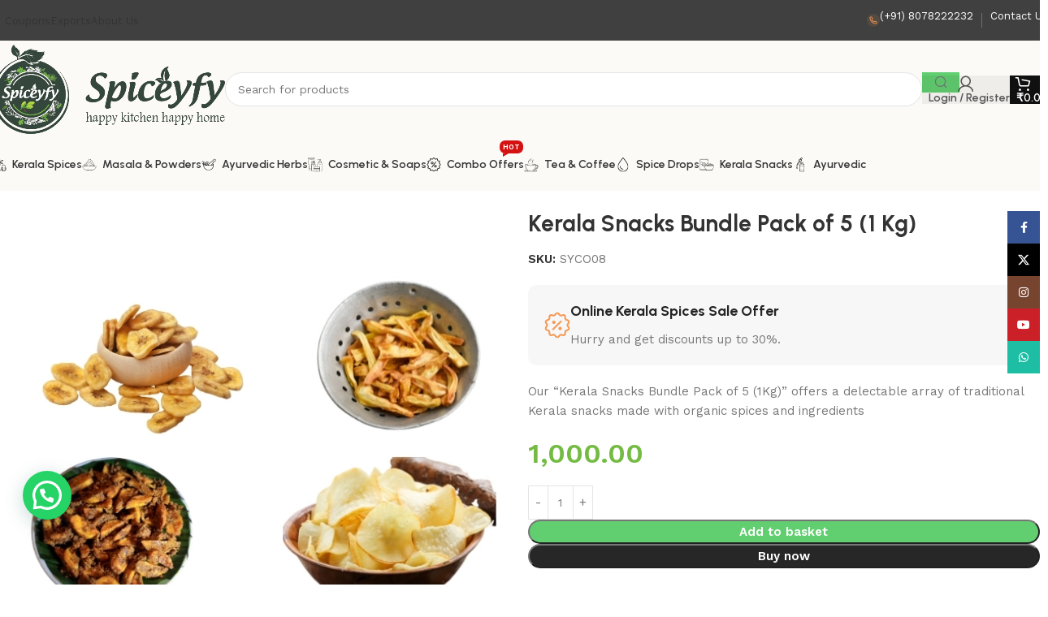

--- FILE ---
content_type: text/html; charset=UTF-8
request_url: https://onlinekeralaspices.com/product/kerala-snacks-buy-online/
body_size: 43480
content:
<!DOCTYPE html>
<html lang="en-GB">
<head>
	<meta charset="UTF-8">
	<link rel="profile" href="https://gmpg.org/xfn/11">
	<link rel="pingback" href="https://onlinekeralaspices.com/xmlrpc.php">

	<meta name='robots' content='index, follow, max-image-preview:large, max-snippet:-1, max-video-preview:-1' />
	<style>img:is([sizes="auto" i], [sizes^="auto," i]) { contain-intrinsic-size: 3000px 1500px }</style>
	<script>window._wca = window._wca || [];</script>

	<!-- This site is optimized with the Yoast SEO plugin v25.2 - https://yoast.com/wordpress/plugins/seo/ -->
	<title>Kerala Snacks | Buy Kerala Snacks Online | Quality Kerala Snacks</title>
	<meta name="description" content="Buy Kerala Snacks Online, Buy spices Kerala, buy Kerala organic Spices Online, Online Kerala Spices. Buy Best Quality Kerala Snacks." />
	<link rel="canonical" href="https://onlinekeralaspices.com/product/kerala-snacks-buy-online/" />
	<meta property="og:locale" content="en_GB" />
	<meta property="og:type" content="article" />
	<meta property="og:title" content="Kerala Snacks | Buy Kerala Snacks Online | Quality Kerala Snacks" />
	<meta property="og:description" content="Buy Kerala Snacks Online, Buy spices Kerala, buy Kerala organic Spices Online, Online Kerala Spices. Buy Best Quality Kerala Snacks." />
	<meta property="og:url" content="https://onlinekeralaspices.com/product/kerala-snacks-buy-online/" />
	<meta property="og:site_name" content="Online Kerala Spices - Buy Kerala Spices Online" />
	<meta property="article:modified_time" content="2024-01-08T18:01:31+00:00" />
	<meta property="og:image" content="http://onlinekeralaspices.com/wp-content/uploads/2023/09/Kerala-Snacks-Bundle-Pack-of-5-1Kg.webp" />
	<meta property="og:image:width" content="600" />
	<meta property="og:image:height" content="600" />
	<meta property="og:image:type" content="image/webp" />
	<meta name="twitter:card" content="summary_large_image" />
	<meta name="twitter:label1" content="Estimated reading time" />
	<meta name="twitter:data1" content="1 minute" />
	<script type="application/ld+json" class="yoast-schema-graph">{"@context":"https://schema.org","@graph":[{"@type":"WebPage","@id":"https://onlinekeralaspices.com/product/kerala-snacks-buy-online/","url":"https://onlinekeralaspices.com/product/kerala-snacks-buy-online/","name":"Kerala Snacks | Buy Kerala Snacks Online | Quality Kerala Snacks","isPartOf":{"@id":"https://onlinekeralaspices.com/#website"},"primaryImageOfPage":{"@id":"https://onlinekeralaspices.com/product/kerala-snacks-buy-online/#primaryimage"},"image":{"@id":"https://onlinekeralaspices.com/product/kerala-snacks-buy-online/#primaryimage"},"thumbnailUrl":"https://onlinekeralaspices.com/wp-content/uploads/2023/09/Kerala-Snacks-Bundle-Pack-of-5-1Kg.webp","datePublished":"2023-09-22T12:14:02+00:00","dateModified":"2024-01-08T18:01:31+00:00","description":"Buy Kerala Snacks Online, Buy spices Kerala, buy Kerala organic Spices Online, Online Kerala Spices. Buy Best Quality Kerala Snacks.","breadcrumb":{"@id":"https://onlinekeralaspices.com/product/kerala-snacks-buy-online/#breadcrumb"},"inLanguage":"en-GB","potentialAction":[{"@type":"ReadAction","target":["https://onlinekeralaspices.com/product/kerala-snacks-buy-online/"]}]},{"@type":"ImageObject","inLanguage":"en-GB","@id":"https://onlinekeralaspices.com/product/kerala-snacks-buy-online/#primaryimage","url":"https://onlinekeralaspices.com/wp-content/uploads/2023/09/Kerala-Snacks-Bundle-Pack-of-5-1Kg.webp","contentUrl":"https://onlinekeralaspices.com/wp-content/uploads/2023/09/Kerala-Snacks-Bundle-Pack-of-5-1Kg.webp","width":600,"height":600,"caption":"Kerala Snacks Bundle Pack of 5 (1Kg)"},{"@type":"BreadcrumbList","@id":"https://onlinekeralaspices.com/product/kerala-snacks-buy-online/#breadcrumb","itemListElement":[{"@type":"ListItem","position":1,"name":"Home","item":"https://onlinekeralaspices.com/"},{"@type":"ListItem","position":2,"name":"Shop","item":"https://onlinekeralaspices.com/shop/"},{"@type":"ListItem","position":3,"name":"Kerala Snacks Bundle Pack of 5 (1 Kg)"}]},{"@type":"WebSite","@id":"https://onlinekeralaspices.com/#website","url":"https://onlinekeralaspices.com/","name":"Online Kerala Spices - Buy Kerala Spices Online","description":"Buy Farm Fresh Organic Kerala Spices","potentialAction":[{"@type":"SearchAction","target":{"@type":"EntryPoint","urlTemplate":"https://onlinekeralaspices.com/?s={search_term_string}"},"query-input":{"@type":"PropertyValueSpecification","valueRequired":true,"valueName":"search_term_string"}}],"inLanguage":"en-GB"}]}</script>
	<!-- / Yoast SEO plugin. -->


<link rel='dns-prefetch' href='//www.googletagmanager.com' />
<link rel='dns-prefetch' href='//stats.wp.com' />
<link rel='dns-prefetch' href='//fonts.googleapis.com' />
<link rel="alternate" type="application/rss+xml" title="Online Kerala Spices - Buy Kerala Spices Online &raquo; Feed" href="https://onlinekeralaspices.com/feed/" />
<link rel="alternate" type="application/rss+xml" title="Online Kerala Spices - Buy Kerala Spices Online &raquo; Comments Feed" href="https://onlinekeralaspices.com/comments/feed/" />
<style id='safe-svg-svg-icon-style-inline-css' type='text/css'>
.safe-svg-cover{text-align:center}.safe-svg-cover .safe-svg-inside{display:inline-block;max-width:100%}.safe-svg-cover svg{height:100%;max-height:100%;max-width:100%;width:100%}

</style>
<link rel='stylesheet' id='mediaelement-css' href='https://onlinekeralaspices.com/wp-includes/js/mediaelement/mediaelementplayer-legacy.min.css?ver=4.2.17' type='text/css' media='all' />
<link rel='stylesheet' id='wp-mediaelement-css' href='https://onlinekeralaspices.com/wp-includes/js/mediaelement/wp-mediaelement.min.css?ver=6.8.3' type='text/css' media='all' />
<style id='jetpack-sharing-buttons-style-inline-css' type='text/css'>
.jetpack-sharing-buttons__services-list{display:flex;flex-direction:row;flex-wrap:wrap;gap:0;list-style-type:none;margin:5px;padding:0}.jetpack-sharing-buttons__services-list.has-small-icon-size{font-size:12px}.jetpack-sharing-buttons__services-list.has-normal-icon-size{font-size:16px}.jetpack-sharing-buttons__services-list.has-large-icon-size{font-size:24px}.jetpack-sharing-buttons__services-list.has-huge-icon-size{font-size:36px}@media print{.jetpack-sharing-buttons__services-list{display:none!important}}.editor-styles-wrapper .wp-block-jetpack-sharing-buttons{gap:0;padding-inline-start:0}ul.jetpack-sharing-buttons__services-list.has-background{padding:1.25em 2.375em}
</style>
<style id='joinchat-button-style-inline-css' type='text/css'>
.wp-block-joinchat-button{border:none!important;text-align:center}.wp-block-joinchat-button figure{display:table;margin:0 auto;padding:0}.wp-block-joinchat-button figcaption{font:normal normal 400 .6em/2em var(--wp--preset--font-family--system-font,sans-serif);margin:0;padding:0}.wp-block-joinchat-button .joinchat-button__qr{background-color:#fff;border:6px solid #25d366;border-radius:30px;box-sizing:content-box;display:block;height:200px;margin:auto;overflow:hidden;padding:10px;width:200px}.wp-block-joinchat-button .joinchat-button__qr canvas,.wp-block-joinchat-button .joinchat-button__qr img{display:block;margin:auto}.wp-block-joinchat-button .joinchat-button__link{align-items:center;background-color:#25d366;border:6px solid #25d366;border-radius:30px;display:inline-flex;flex-flow:row nowrap;justify-content:center;line-height:1.25em;margin:0 auto;text-decoration:none}.wp-block-joinchat-button .joinchat-button__link:before{background:transparent var(--joinchat-ico) no-repeat center;background-size:100%;content:"";display:block;height:1.5em;margin:-.75em .75em -.75em 0;width:1.5em}.wp-block-joinchat-button figure+.joinchat-button__link{margin-top:10px}@media (orientation:landscape)and (min-height:481px),(orientation:portrait)and (min-width:481px){.wp-block-joinchat-button.joinchat-button--qr-only figure+.joinchat-button__link{display:none}}@media (max-width:480px),(orientation:landscape)and (max-height:480px){.wp-block-joinchat-button figure{display:none}}

</style>
<style id='woocommerce-inline-inline-css' type='text/css'>
.woocommerce form .form-row .required { visibility: visible; }
</style>
<link rel='stylesheet' id='elementor-icons-css' href='https://onlinekeralaspices.com/wp-content/plugins/elementor/assets/lib/eicons/css/elementor-icons.min.css?ver=5.40.0' type='text/css' media='all' />
<link rel='stylesheet' id='elementor-frontend-css' href='https://onlinekeralaspices.com/wp-content/uploads/elementor/css/custom-frontend.min.css?ver=1752518428' type='text/css' media='all' />
<link rel='stylesheet' id='elementor-post-6-css' href='https://onlinekeralaspices.com/wp-content/uploads/elementor/css/post-6.css?ver=1752518358' type='text/css' media='all' />
<link rel='stylesheet' id='woodmart-style-css' href='https://onlinekeralaspices.com/wp-content/themes/woodmart/css/parts/base.min.css?ver=8.1.2' type='text/css' media='all' />
<link rel='stylesheet' id='wd-helpers-wpb-elem-css' href='https://onlinekeralaspices.com/wp-content/themes/woodmart/css/parts/helpers-wpb-elem.min.css?ver=8.1.2' type='text/css' media='all' />
<link rel='stylesheet' id='wd-lazy-loading-css' href='https://onlinekeralaspices.com/wp-content/themes/woodmart/css/parts/opt-lazy-load.min.css?ver=8.1.2' type='text/css' media='all' />
<link rel='stylesheet' id='wd-revolution-slider-css' href='https://onlinekeralaspices.com/wp-content/themes/woodmart/css/parts/int-rev-slider.min.css?ver=8.1.2' type='text/css' media='all' />
<link rel='stylesheet' id='wd-elementor-base-css' href='https://onlinekeralaspices.com/wp-content/themes/woodmart/css/parts/int-elem-base.min.css?ver=8.1.2' type='text/css' media='all' />
<link rel='stylesheet' id='wd-woocommerce-base-css' href='https://onlinekeralaspices.com/wp-content/themes/woodmart/css/parts/woocommerce-base.min.css?ver=8.1.2' type='text/css' media='all' />
<link rel='stylesheet' id='wd-mod-star-rating-css' href='https://onlinekeralaspices.com/wp-content/themes/woodmart/css/parts/mod-star-rating.min.css?ver=8.1.2' type='text/css' media='all' />
<link rel='stylesheet' id='wd-woocommerce-block-notices-css' href='https://onlinekeralaspices.com/wp-content/themes/woodmart/css/parts/woo-mod-block-notices.min.css?ver=8.1.2' type='text/css' media='all' />
<link rel='stylesheet' id='wd-woo-mod-quantity-css' href='https://onlinekeralaspices.com/wp-content/themes/woodmart/css/parts/woo-mod-quantity.min.css?ver=8.1.2' type='text/css' media='all' />
<link rel='stylesheet' id='wd-woo-opt-free-progress-bar-css' href='https://onlinekeralaspices.com/wp-content/themes/woodmart/css/parts/woo-opt-free-progress-bar.min.css?ver=8.1.2' type='text/css' media='all' />
<link rel='stylesheet' id='wd-woo-mod-progress-bar-css' href='https://onlinekeralaspices.com/wp-content/themes/woodmart/css/parts/woo-mod-progress-bar.min.css?ver=8.1.2' type='text/css' media='all' />
<link rel='stylesheet' id='wd-woo-single-prod-el-base-css' href='https://onlinekeralaspices.com/wp-content/themes/woodmart/css/parts/woo-single-prod-el-base.min.css?ver=8.1.2' type='text/css' media='all' />
<link rel='stylesheet' id='wd-woo-mod-stock-status-css' href='https://onlinekeralaspices.com/wp-content/themes/woodmart/css/parts/woo-mod-stock-status.min.css?ver=8.1.2' type='text/css' media='all' />
<link rel='stylesheet' id='wd-woo-mod-shop-attributes-css' href='https://onlinekeralaspices.com/wp-content/themes/woodmart/css/parts/woo-mod-shop-attributes.min.css?ver=8.1.2' type='text/css' media='all' />
<link rel='stylesheet' id='wd-opt-carousel-disable-css' href='https://onlinekeralaspices.com/wp-content/themes/woodmart/css/parts/opt-carousel-disable.min.css?ver=8.1.2' type='text/css' media='all' />
<link rel='stylesheet' id='wd-header-base-css' href='https://onlinekeralaspices.com/wp-content/themes/woodmart/css/parts/header-base.min.css?ver=8.1.2' type='text/css' media='all' />
<link rel='stylesheet' id='wd-mod-tools-css' href='https://onlinekeralaspices.com/wp-content/themes/woodmart/css/parts/mod-tools.min.css?ver=8.1.2' type='text/css' media='all' />
<link rel='stylesheet' id='wd-header-elements-base-css' href='https://onlinekeralaspices.com/wp-content/themes/woodmart/css/parts/header-el-base.min.css?ver=8.1.2' type='text/css' media='all' />
<link rel='stylesheet' id='wd-info-box-css' href='https://onlinekeralaspices.com/wp-content/themes/woodmart/css/parts/el-info-box.min.css?ver=8.1.2' type='text/css' media='all' />
<link rel='stylesheet' id='wd-header-search-css' href='https://onlinekeralaspices.com/wp-content/themes/woodmart/css/parts/header-el-search.min.css?ver=8.1.2' type='text/css' media='all' />
<link rel='stylesheet' id='wd-header-search-form-css' href='https://onlinekeralaspices.com/wp-content/themes/woodmart/css/parts/header-el-search-form.min.css?ver=8.1.2' type='text/css' media='all' />
<link rel='stylesheet' id='wd-wd-search-results-css' href='https://onlinekeralaspices.com/wp-content/themes/woodmart/css/parts/wd-search-results.min.css?ver=8.1.2' type='text/css' media='all' />
<link rel='stylesheet' id='wd-wd-search-form-css' href='https://onlinekeralaspices.com/wp-content/themes/woodmart/css/parts/wd-search-form.min.css?ver=8.1.2' type='text/css' media='all' />
<link rel='stylesheet' id='wd-woo-mod-login-form-css' href='https://onlinekeralaspices.com/wp-content/themes/woodmart/css/parts/woo-mod-login-form.min.css?ver=8.1.2' type='text/css' media='all' />
<link rel='stylesheet' id='wd-header-my-account-css' href='https://onlinekeralaspices.com/wp-content/themes/woodmart/css/parts/header-el-my-account.min.css?ver=8.1.2' type='text/css' media='all' />
<link rel='stylesheet' id='wd-header-cart-side-css' href='https://onlinekeralaspices.com/wp-content/themes/woodmart/css/parts/header-el-cart-side.min.css?ver=8.1.2' type='text/css' media='all' />
<link rel='stylesheet' id='wd-header-cart-css' href='https://onlinekeralaspices.com/wp-content/themes/woodmart/css/parts/header-el-cart.min.css?ver=8.1.2' type='text/css' media='all' />
<link rel='stylesheet' id='wd-widget-shopping-cart-css' href='https://onlinekeralaspices.com/wp-content/themes/woodmart/css/parts/woo-widget-shopping-cart.min.css?ver=8.1.2' type='text/css' media='all' />
<link rel='stylesheet' id='wd-widget-product-list-css' href='https://onlinekeralaspices.com/wp-content/themes/woodmart/css/parts/woo-widget-product-list.min.css?ver=8.1.2' type='text/css' media='all' />
<link rel='stylesheet' id='wd-header-mobile-nav-dropdown-css' href='https://onlinekeralaspices.com/wp-content/themes/woodmart/css/parts/header-el-mobile-nav-dropdown.min.css?ver=8.1.2' type='text/css' media='all' />
<link rel='stylesheet' id='wd-mod-nav-menu-label-css' href='https://onlinekeralaspices.com/wp-content/themes/woodmart/css/parts/mod-nav-menu-label.min.css?ver=8.1.2' type='text/css' media='all' />
<link rel='stylesheet' id='wd-woo-single-prod-builder-css' href='https://onlinekeralaspices.com/wp-content/themes/woodmart/css/parts/woo-single-prod-builder.min.css?ver=8.1.2' type='text/css' media='all' />
<link rel='stylesheet' id='wd-woo-el-breadcrumbs-builder-css' href='https://onlinekeralaspices.com/wp-content/themes/woodmart/css/parts/woo-el-breadcrumbs-builder.min.css?ver=8.1.2' type='text/css' media='all' />
<link rel='stylesheet' id='wd-woo-single-prod-el-navigation-css' href='https://onlinekeralaspices.com/wp-content/themes/woodmart/css/parts/woo-single-prod-el-navigation.min.css?ver=8.1.2' type='text/css' media='all' />
<link rel='stylesheet' id='wd-woo-single-prod-el-gallery-css' href='https://onlinekeralaspices.com/wp-content/themes/woodmart/css/parts/woo-single-prod-el-gallery.min.css?ver=8.1.2' type='text/css' media='all' />
<link rel='stylesheet' id='wd-swiper-css' href='https://onlinekeralaspices.com/wp-content/themes/woodmart/css/parts/lib-swiper.min.css?ver=8.1.2' type='text/css' media='all' />
<link rel='stylesheet' id='wd-swiper-arrows-css' href='https://onlinekeralaspices.com/wp-content/themes/woodmart/css/parts/lib-swiper-arrows.min.css?ver=8.1.2' type='text/css' media='all' />
<link rel='stylesheet' id='wd-accordion-css' href='https://onlinekeralaspices.com/wp-content/themes/woodmart/css/parts/el-accordion.min.css?ver=8.1.2' type='text/css' media='all' />
<link rel='stylesheet' id='wd-accordion-elem-wpb-css' href='https://onlinekeralaspices.com/wp-content/themes/woodmart/css/parts/el-accordion-wpb-elem.min.css?ver=8.1.2' type='text/css' media='all' />
<link rel='stylesheet' id='wd-social-icons-css' href='https://onlinekeralaspices.com/wp-content/themes/woodmart/css/parts/el-social-icons.min.css?ver=8.1.2' type='text/css' media='all' />
<link rel='stylesheet' id='wd-section-title-css' href='https://onlinekeralaspices.com/wp-content/themes/woodmart/css/parts/el-section-title.min.css?ver=8.1.2' type='text/css' media='all' />
<link rel='stylesheet' id='wd-text-block-css' href='https://onlinekeralaspices.com/wp-content/themes/woodmart/css/parts/el-text-block.min.css?ver=8.1.2' type='text/css' media='all' />
<link rel='stylesheet' id='wd-product-loop-css' href='https://onlinekeralaspices.com/wp-content/themes/woodmart/css/parts/woo-product-loop.min.css?ver=8.1.2' type='text/css' media='all' />
<link rel='stylesheet' id='wd-product-loop-buttons-on-hover-css' href='https://onlinekeralaspices.com/wp-content/themes/woodmart/css/parts/woo-product-loop-buttons-on-hover.min.css?ver=8.1.2' type='text/css' media='all' />
<link rel='stylesheet' id='wd-woo-mod-add-btn-replace-css' href='https://onlinekeralaspices.com/wp-content/themes/woodmart/css/parts/woo-mod-add-btn-replace.min.css?ver=8.1.2' type='text/css' media='all' />
<link rel='stylesheet' id='wd-woo-opt-products-bg-css' href='https://onlinekeralaspices.com/wp-content/themes/woodmart/css/parts/woo-opt-products-bg.min.css?ver=8.1.2' type='text/css' media='all' />
<link rel='stylesheet' id='wd-woo-opt-stretch-cont-css' href='https://onlinekeralaspices.com/wp-content/themes/woodmart/css/parts/woo-opt-stretch-cont.min.css?ver=8.1.2' type='text/css' media='all' />
<link rel='stylesheet' id='wd-mfp-popup-css' href='https://onlinekeralaspices.com/wp-content/themes/woodmart/css/parts/lib-magnific-popup.min.css?ver=8.1.2' type='text/css' media='all' />
<link rel='stylesheet' id='wd-footer-base-css' href='https://onlinekeralaspices.com/wp-content/themes/woodmart/css/parts/footer-base.min.css?ver=8.1.2' type='text/css' media='all' />
<link rel='stylesheet' id='wd-social-icons-styles-css' href='https://onlinekeralaspices.com/wp-content/themes/woodmart/css/parts/el-social-styles.min.css?ver=8.1.2' type='text/css' media='all' />
<link rel='stylesheet' id='wd-scroll-top-css' href='https://onlinekeralaspices.com/wp-content/themes/woodmart/css/parts/opt-scrolltotop.min.css?ver=8.1.2' type='text/css' media='all' />
<link rel='stylesheet' id='wd-header-my-account-sidebar-css' href='https://onlinekeralaspices.com/wp-content/themes/woodmart/css/parts/header-el-my-account-sidebar.min.css?ver=8.1.2' type='text/css' media='all' />
<link rel='stylesheet' id='wd-sticky-social-buttons-css' href='https://onlinekeralaspices.com/wp-content/themes/woodmart/css/parts/opt-sticky-social.min.css?ver=8.1.2' type='text/css' media='all' />
<link rel='stylesheet' id='wd-bottom-toolbar-css' href='https://onlinekeralaspices.com/wp-content/themes/woodmart/css/parts/opt-bottom-toolbar.min.css?ver=8.1.2' type='text/css' media='all' />
<link rel='stylesheet' id='xts-style-header_937146-css' href='https://onlinekeralaspices.com/wp-content/uploads/2025/09/xts-header_937146-1758270022.css?ver=8.1.2' type='text/css' media='all' />
<link rel='stylesheet' id='xts-google-fonts-css' href='https://fonts.googleapis.com/css?family=Work+Sans%3A400%2C600%7CUrbanist%3A400%2C600%2C700%2C800%7CLato%3A400%2C700&#038;ver=8.1.2' type='text/css' media='all' />
<link rel='stylesheet' id='elementor-gf-local-roboto-css' href='https://onlinekeralaspices.com/wp-content/uploads/elementor/google-fonts/css/roboto.css?ver=1748805246' type='text/css' media='all' />
<link rel='stylesheet' id='elementor-gf-local-robotoslab-css' href='https://onlinekeralaspices.com/wp-content/uploads/elementor/google-fonts/css/robotoslab.css?ver=1748805214' type='text/css' media='all' />
<script type="text/javascript" id="woocommerce-google-analytics-integration-gtag-js-after">
/* <![CDATA[ */
/* Google Analytics for WooCommerce (gtag.js) */
					window.dataLayer = window.dataLayer || [];
					function gtag(){dataLayer.push(arguments);}
					// Set up default consent state.
					for ( const mode of [{"analytics_storage":"denied","ad_storage":"denied","ad_user_data":"denied","ad_personalization":"denied","region":["AT","BE","BG","HR","CY","CZ","DK","EE","FI","FR","DE","GR","HU","IS","IE","IT","LV","LI","LT","LU","MT","NL","NO","PL","PT","RO","SK","SI","ES","SE","GB","CH"]}] || [] ) {
						gtag( "consent", "default", { "wait_for_update": 500, ...mode } );
					}
					gtag("js", new Date());
					gtag("set", "developer_id.dOGY3NW", true);
					gtag("config", "G-XTQG2Y15VK", {"track_404":true,"allow_google_signals":true,"logged_in":false,"linker":{"domains":[],"allow_incoming":false},"custom_map":{"dimension1":"logged_in"}});
/* ]]> */
</script>
<script type="text/javascript" src="https://onlinekeralaspices.com/wp-includes/js/jquery/jquery.min.js?ver=3.7.1" id="jquery-core-js"></script>
<script type="text/javascript" src="https://onlinekeralaspices.com/wp-content/plugins/woocommerce/assets/js/jquery-blockui/jquery.blockUI.min.js?ver=2.7.0-wc.9.8.6" id="jquery-blockui-js" data-wp-strategy="defer"></script>
<script type="text/javascript" id="wc-add-to-cart-js-extra">
/* <![CDATA[ */
var wc_add_to_cart_params = {"ajax_url":"\/wp-admin\/admin-ajax.php","wc_ajax_url":"\/?wc-ajax=%%endpoint%%","i18n_view_cart":"View basket","cart_url":"https:\/\/onlinekeralaspices.com\/basket\/","is_cart":"","cart_redirect_after_add":"no"};
/* ]]> */
</script>
<script type="text/javascript" src="https://onlinekeralaspices.com/wp-content/plugins/woocommerce/assets/js/frontend/add-to-cart.min.js?ver=9.8.6" id="wc-add-to-cart-js" defer="defer" data-wp-strategy="defer"></script>
<script type="text/javascript" id="wc-single-product-js-extra">
/* <![CDATA[ */
var wc_single_product_params = {"i18n_required_rating_text":"Please select a rating","i18n_rating_options":["1 of 5 stars","2 of 5 stars","3 of 5 stars","4 of 5 stars","5 of 5 stars"],"i18n_product_gallery_trigger_text":"View full-screen image gallery","review_rating_required":"yes","flexslider":{"rtl":false,"animation":"slide","smoothHeight":true,"directionNav":false,"controlNav":"thumbnails","slideshow":false,"animationSpeed":500,"animationLoop":false,"allowOneSlide":false},"zoom_enabled":"","zoom_options":[],"photoswipe_enabled":"","photoswipe_options":{"shareEl":false,"closeOnScroll":false,"history":false,"hideAnimationDuration":0,"showAnimationDuration":0},"flexslider_enabled":""};
/* ]]> */
</script>
<script type="text/javascript" src="https://onlinekeralaspices.com/wp-content/plugins/woocommerce/assets/js/frontend/single-product.min.js?ver=9.8.6" id="wc-single-product-js" defer="defer" data-wp-strategy="defer"></script>
<script type="text/javascript" src="https://onlinekeralaspices.com/wp-content/plugins/woocommerce/assets/js/js-cookie/js.cookie.min.js?ver=2.1.4-wc.9.8.6" id="js-cookie-js" data-wp-strategy="defer"></script>
<script type="text/javascript" src="https://stats.wp.com/s-202604.js" id="woocommerce-analytics-js" defer="defer" data-wp-strategy="defer"></script>

<!-- Google tag (gtag.js) snippet added by Site Kit -->
<!-- Google Analytics snippet added by Site Kit -->
<script type="text/javascript" src="https://www.googletagmanager.com/gtag/js?id=GT-MK4NQ598" id="google_gtagjs-js" async></script>
<script type="text/javascript" id="google_gtagjs-js-after">
/* <![CDATA[ */
window.dataLayer = window.dataLayer || [];function gtag(){dataLayer.push(arguments);}
gtag("set","linker",{"domains":["onlinekeralaspices.com"]});
gtag("js", new Date());
gtag("set", "developer_id.dZTNiMT", true);
gtag("config", "GT-MK4NQ598");
 window._googlesitekit = window._googlesitekit || {}; window._googlesitekit.throttledEvents = []; window._googlesitekit.gtagEvent = (name, data) => { var key = JSON.stringify( { name, data } ); if ( !! window._googlesitekit.throttledEvents[ key ] ) { return; } window._googlesitekit.throttledEvents[ key ] = true; setTimeout( () => { delete window._googlesitekit.throttledEvents[ key ]; }, 5 ); gtag( "event", name, { ...data, event_source: "site-kit" } ); }; 
/* ]]> */
</script>
<script type="text/javascript" src="https://onlinekeralaspices.com/wp-content/themes/woodmart/js/libs/device.min.js?ver=8.1.2" id="wd-device-library-js"></script>
<script type="text/javascript" src="https://onlinekeralaspices.com/wp-content/themes/woodmart/js/scripts/global/scrollBar.min.js?ver=8.1.2" id="wd-scrollbar-js"></script>
<link rel="https://api.w.org/" href="https://onlinekeralaspices.com/wp-json/" /><link rel="alternate" title="JSON" type="application/json" href="https://onlinekeralaspices.com/wp-json/wp/v2/product/3031" /><link rel="EditURI" type="application/rsd+xml" title="RSD" href="https://onlinekeralaspices.com/xmlrpc.php?rsd" />
<meta name="generator" content="WordPress 6.8.3" />
<meta name="generator" content="WooCommerce 9.8.6" />
<link rel='shortlink' href='https://onlinekeralaspices.com/?p=3031' />
<link rel="alternate" title="oEmbed (JSON)" type="application/json+oembed" href="https://onlinekeralaspices.com/wp-json/oembed/1.0/embed?url=https%3A%2F%2Fonlinekeralaspices.com%2Fproduct%2Fkerala-snacks-buy-online%2F" />
<link rel="alternate" title="oEmbed (XML)" type="text/xml+oembed" href="https://onlinekeralaspices.com/wp-json/oembed/1.0/embed?url=https%3A%2F%2Fonlinekeralaspices.com%2Fproduct%2Fkerala-snacks-buy-online%2F&#038;format=xml" />
<meta name="generator" content="Site Kit by Google 1.168.0" />	<style>img#wpstats{display:none}</style>
		<!-- Google site verification - Google for WooCommerce -->
<meta name="google-site-verification" content="X4qq_voTRI6PwPwWlqDT-ZlODgAn4IAZIXTs0Cx6NVM" />
					<meta name="viewport" content="width=device-width, initial-scale=1.0, maximum-scale=1.0, user-scalable=no">
											<link rel="preload" as="font" href="https://onlinekeralaspices.com/wp-content/themes/woodmart/fonts/woodmart-font-2-400.woff2?v=8.1.2" type="font/woff2" crossorigin>
						<noscript><style>.woocommerce-product-gallery{ opacity: 1 !important; }</style></noscript>
	<meta name="generator" content="Elementor 3.29.2; features: additional_custom_breakpoints, e_local_google_fonts; settings: css_print_method-external, google_font-enabled, font_display-swap">

<!-- Meta Pixel Code -->
<script type='text/javascript'>
!function(f,b,e,v,n,t,s){if(f.fbq)return;n=f.fbq=function(){n.callMethod?
n.callMethod.apply(n,arguments):n.queue.push(arguments)};if(!f._fbq)f._fbq=n;
n.push=n;n.loaded=!0;n.version='2.0';n.queue=[];t=b.createElement(e);t.async=!0;
t.src=v;s=b.getElementsByTagName(e)[0];s.parentNode.insertBefore(t,s)}(window,
document,'script','https://connect.facebook.net/en_US/fbevents.js');
</script>
<!-- End Meta Pixel Code -->
<script type='text/javascript'>var url = window.location.origin + '?ob=open-bridge';
            fbq('set', 'openbridge', '601171008008522', url);
fbq('init', '601171008008522', {}, {
    "agent": "wordpress-6.8.3-4.1.5"
})</script><script type='text/javascript'>
    fbq('track', 'PageView', []);
  </script>			<style>
				.e-con.e-parent:nth-of-type(n+4):not(.e-lazyloaded):not(.e-no-lazyload),
				.e-con.e-parent:nth-of-type(n+4):not(.e-lazyloaded):not(.e-no-lazyload) * {
					background-image: none !important;
				}
				@media screen and (max-height: 1024px) {
					.e-con.e-parent:nth-of-type(n+3):not(.e-lazyloaded):not(.e-no-lazyload),
					.e-con.e-parent:nth-of-type(n+3):not(.e-lazyloaded):not(.e-no-lazyload) * {
						background-image: none !important;
					}
				}
				@media screen and (max-height: 640px) {
					.e-con.e-parent:nth-of-type(n+2):not(.e-lazyloaded):not(.e-no-lazyload),
					.e-con.e-parent:nth-of-type(n+2):not(.e-lazyloaded):not(.e-no-lazyload) * {
						background-image: none !important;
					}
				}
			</style>
			<!-- Google tag (gtag.js) -->
<script async src="https://www.googletagmanager.com/gtag/js?id=AW-17214884720"></script>
<script>
  window.dataLayer = window.dataLayer || [];
  function gtag(){dataLayer.push(arguments);}
  gtag('js', new Date());

  gtag('config', 'AW-17214884720');
</script>

<!-- Event snippet for Add to cart conversion page -->
<script>
  gtag('event', 'conversion', {
      'send_to': 'AW-17214884720/Xf7TCPSRy-YbEPCW2ZBA',
      'value': 1.0,
      'currency': 'INR'
  });
</script>
<meta name="generator" content="Powered by Slider Revolution 6.6.18 - responsive, Mobile-Friendly Slider Plugin for WordPress with comfortable drag and drop interface." />
<link rel="icon" href="https://onlinekeralaspices.com/wp-content/uploads/2023/10/Spiceyfy-Logo-150x150.png" sizes="32x32" />
<link rel="icon" href="https://onlinekeralaspices.com/wp-content/uploads/2023/10/Spiceyfy-Logo-300x300.png" sizes="192x192" />
<link rel="apple-touch-icon" href="https://onlinekeralaspices.com/wp-content/uploads/2023/10/Spiceyfy-Logo-300x300.png" />
<meta name="msapplication-TileImage" content="https://onlinekeralaspices.com/wp-content/uploads/2023/10/Spiceyfy-Logo-300x300.png" />
<script>function setREVStartSize(e){
			//window.requestAnimationFrame(function() {
				window.RSIW = window.RSIW===undefined ? window.innerWidth : window.RSIW;
				window.RSIH = window.RSIH===undefined ? window.innerHeight : window.RSIH;
				try {
					var pw = document.getElementById(e.c).parentNode.offsetWidth,
						newh;
					pw = pw===0 || isNaN(pw) || (e.l=="fullwidth" || e.layout=="fullwidth") ? window.RSIW : pw;
					e.tabw = e.tabw===undefined ? 0 : parseInt(e.tabw);
					e.thumbw = e.thumbw===undefined ? 0 : parseInt(e.thumbw);
					e.tabh = e.tabh===undefined ? 0 : parseInt(e.tabh);
					e.thumbh = e.thumbh===undefined ? 0 : parseInt(e.thumbh);
					e.tabhide = e.tabhide===undefined ? 0 : parseInt(e.tabhide);
					e.thumbhide = e.thumbhide===undefined ? 0 : parseInt(e.thumbhide);
					e.mh = e.mh===undefined || e.mh=="" || e.mh==="auto" ? 0 : parseInt(e.mh,0);
					if(e.layout==="fullscreen" || e.l==="fullscreen")
						newh = Math.max(e.mh,window.RSIH);
					else{
						e.gw = Array.isArray(e.gw) ? e.gw : [e.gw];
						for (var i in e.rl) if (e.gw[i]===undefined || e.gw[i]===0) e.gw[i] = e.gw[i-1];
						e.gh = e.el===undefined || e.el==="" || (Array.isArray(e.el) && e.el.length==0)? e.gh : e.el;
						e.gh = Array.isArray(e.gh) ? e.gh : [e.gh];
						for (var i in e.rl) if (e.gh[i]===undefined || e.gh[i]===0) e.gh[i] = e.gh[i-1];
											
						var nl = new Array(e.rl.length),
							ix = 0,
							sl;
						e.tabw = e.tabhide>=pw ? 0 : e.tabw;
						e.thumbw = e.thumbhide>=pw ? 0 : e.thumbw;
						e.tabh = e.tabhide>=pw ? 0 : e.tabh;
						e.thumbh = e.thumbhide>=pw ? 0 : e.thumbh;
						for (var i in e.rl) nl[i] = e.rl[i]<window.RSIW ? 0 : e.rl[i];
						sl = nl[0];
						for (var i in nl) if (sl>nl[i] && nl[i]>0) { sl = nl[i]; ix=i;}
						var m = pw>(e.gw[ix]+e.tabw+e.thumbw) ? 1 : (pw-(e.tabw+e.thumbw)) / (e.gw[ix]);
						newh =  (e.gh[ix] * m) + (e.tabh + e.thumbh);
					}
					var el = document.getElementById(e.c);
					if (el!==null && el) el.style.height = newh+"px";
					el = document.getElementById(e.c+"_wrapper");
					if (el!==null && el) {
						el.style.height = newh+"px";
						el.style.display = "block";
					}
				} catch(e){
					console.log("Failure at Presize of Slider:" + e)
				}
			//});
		  };</script>
		<style type="text/css" id="wp-custom-css">
			.joinchat--left .joinchat__button {
    position: absolute;
    z-index: 2;
    bottom: 60px;
    right: 8px;
}		</style>
		<style>
		
		</style>			<style id="wd-style-theme_settings_default-css" data-type="wd-style-theme_settings_default">
				@font-face {
	font-weight: normal;
	font-style: normal;
	font-family: "woodmart-font";
	src: url("//onlinekeralaspices.com/wp-content/themes/woodmart/fonts/woodmart-font-2-400.woff2?v=8.1.2") format("woff2");
}

:root {
	--wd-cat-brd-radius: 50%;
	--wd-text-font: "Work Sans", Arial, Helvetica, sans-serif;
	--wd-text-font-weight: 400;
	--wd-text-color: #777777;
	--wd-text-font-size: 15px;
	--wd-title-font: "Urbanist", Arial, Helvetica, sans-serif;
	--wd-title-font-weight: 700;
	--wd-title-color: #242424;
	--wd-entities-title-font: "Urbanist", Arial, Helvetica, sans-serif;
	--wd-entities-title-font-weight: 700;
	--wd-entities-title-color: #333333;
	--wd-entities-title-color-hover: rgb(51 51 51 / 65%);
	--wd-alternative-font: "Lato", Arial, Helvetica, sans-serif;
	--wd-widget-title-font: "Urbanist", Arial, Helvetica, sans-serif;
	--wd-widget-title-font-weight: 700;
	--wd-widget-title-transform: capitalize;
	--wd-widget-title-color: #333;
	--wd-widget-title-font-size: 16px;
	--wd-header-el-font: "Urbanist", Arial, Helvetica, sans-serif;
	--wd-header-el-font-weight: 600;
	--wd-header-el-transform: capitalize;
	--wd-header-el-font-size: 14px;
	--wd-brd-radius: 10px;
	--wd-primary-color: rgb(117,187,67);
	--wd-alternative-color: rgb(224,234,240);
	--wd-link-color: rgb(2,154,242);
	--wd-link-color-hover: rgb(71,26,163);
	--btn-default-transform: none;
	--btn-default-bgcolor: #f7f7f7;
	--btn-default-bgcolor-hover: #efefef;
	--btn-accented-transform: none;
	--btn-accented-bgcolor: rgb(117,187,67);
	--btn-accented-bgcolor-hover: rgb(95,163,58);
	--btn-transform: none;
	--wd-form-brd-width: 1px;
	--notices-success-bg: #459647;
	--notices-success-color: #fff;
	--notices-warning-bg: rgb(221,51,51);
	--notices-warning-color: #fff;
}
.wd-popup.wd-age-verify {
	--wd-popup-width: 500px;
}
.wd-popup.wd-promo-popup {
	background-color: rgb(245,154,87);
	background-image: none;
	background-repeat: no-repeat;
	background-size: contain;
	background-position: left center;
	--wd-popup-width: 480px;
}
.header-banner {
	background-color: rgb(129,215,66);
	background-image: none;
}
:is(.woodmart-archive-shop .wd-builder-off,.wd-wishlist-content,.related-and-upsells,.cart-collaterals,.wd-shop-product,.wd-fbt) .wd-products-with-bg, :is(.woodmart-archive-shop .wd-builder-off,.wd-wishlist-content,.related-and-upsells,.cart-collaterals,.wd-shop-product,.wd-fbt) .wd-products-with-bg :is(.wd-product,.wd-cat) {
	--wd-prod-bg:rgb(255,255,255);
	--wd-bordered-bg:rgb(255,255,255);
}
.woodmart-woocommerce-layered-nav .wd-scroll-content {
	max-height: 223px;
}
.wd-page-title {
	background-color: rgb(174,182,161);
	background-image: url(https://onlinekeralaspices.com/wp-content/uploads/2023/10/Category-Banner.webp);
	background-repeat: no-repeat;
	background-size: cover;
	background-attachment: inherit;
	background-position: center center;
}
.wd-footer {
	background-color: rgb(0,0,0);
	background-image: none;
}
html .wd-nav-mobile > li > a {
	text-transform: capitalize;
}
.whb-top-bar .wd-nav.wd-nav-secondary > li > a {
	font-family: "Work Sans", Arial, Helvetica, sans-serif;
	font-weight: 400;
	font-size: 13px;
}
html .post.wd-post .wd-entities-title {
	font-size: 18px;
}
.page .wd-page-content {
	background-image: url(https://onlinekeralaspices.com/wp-content/uploads/2023/04/wd-furniture-background-1.jpg);
	background-repeat: repeat;
}
.woodmart-archive-shop:not(.single-product) .wd-page-content {
	background-image: url(https://onlinekeralaspices.com/wp-content/uploads/2023/04/wd-furniture-background-1.jpg);
	background-repeat: repeat;
}
.single-product .wd-page-content {
	background-image: url(https://onlinekeralaspices.com/wp-content/uploads/2023/04/wd-furniture-background-1.jpg);
	background-repeat: repeat;
}
.woodmart-archive-blog .wd-page-content {
	background-image: url(https://onlinekeralaspices.com/wp-content/uploads/2023/04/wd-furniture-background-1.jpg);
	background-repeat: repeat;
}
.single-post .wd-page-content {
	background-image: url(https://onlinekeralaspices.com/wp-content/uploads/2023/04/wd-furniture-background-1.jpg);
	background-repeat: repeat;
}
html .wd-buy-now-btn {
	color: rgb(255,255,255);
	background: rgba(16,16,16,0.9);
}
html .wd-buy-now-btn:hover {
	color: rgb(255,255,255);
	background: rgb(51,51,51);
}
body, [class*=color-scheme-light], [class*=color-scheme-dark], .wd-search-form[class*="wd-header-search-form"] form.searchform, .wd-el-search .searchform {
	--wd-form-color: rgb(119,119,119);
	--wd-form-placeholder-color: rgb(119,119,119)7;
	--wd-form-bg: rgb(255,255,255);
}
.wd-popup.popup-quick-view {
	--wd-popup-width: 920px;
}
.woocommerce-product-gallery {
	--wd-gallery-gap: 20px;
}

@media (max-width: 1024px) {
	.woocommerce-product-gallery {
		--wd-gallery-gap: 20px;
	}

}

@media (max-width: 768.98px) {
	.woocommerce-product-gallery {
		--wd-gallery-gap: 10px;
	}

}
:root{
--wd-container-w: 1400px;
--wd-form-brd-radius: 35px;
--btn-default-color: #333;
--btn-default-color-hover: #333;
--btn-accented-color: #fff;
--btn-accented-color-hover: #fff;
--btn-default-brd-radius: 35px;
--btn-default-box-shadow: none;
--btn-default-box-shadow-hover: none;
--btn-accented-brd-radius: 35px;
--btn-accented-box-shadow: none;
--btn-accented-box-shadow-hover: none;
}

@media (min-width: 1400px) {
section.elementor-section.wd-section-stretch > .elementor-container {
margin-left: auto;
margin-right: auto;
}
}


			</style>
			</head>

<body class="wp-singular product-template-default single single-product postid-3031 wp-theme-woodmart theme-woodmart woocommerce woocommerce-page woocommerce-no-js wrapper-custom  categories-accordion-on woodmart-ajax-shop-on sticky-toolbar-on elementor-default elementor-kit-6">
			<script type="text/javascript" id="wd-flicker-fix">// Flicker fix.</script>
<!-- Meta Pixel Code -->
<noscript>
<img height="1" width="1" style="display:none" alt="fbpx"
src="https://www.facebook.com/tr?id=601171008008522&ev=PageView&noscript=1" />
</noscript>
<!-- End Meta Pixel Code -->
	
	
	<div class="wd-page-wrapper website-wrapper">
									<header class="whb-header whb-header_937146 whb-sticky-shadow whb-scroll-slide whb-sticky-real whb-hide-on-scroll">
					<div class="whb-main-header">
	
<div class="whb-row whb-top-bar whb-not-sticky-row whb-with-bg whb-without-border whb-color-light whb-hidden-mobile whb-flex-flex-middle">
	<div class="container">
		<div class="whb-flex-row whb-top-bar-inner">
			<div class="whb-column whb-col-left whb-column5 whb-visible-lg">
	
<div class="whb-space-element whb-xvhltxkd1p6bq8g63r7w " style="width:5px;"></div>
<div class="wd-header-divider whb-divider-default whb-0v44p71f3kcw817dtc83"></div>

<div class="whb-space-element whb-l6bd30tnw3gno0xruc2i " style="width:10px;"></div>

<div class="wd-header-nav wd-header-secondary-nav whb-qzf4x22dwh663n6f0ebd text-left" role="navigation" aria-label="Secondary navigation">
	<ul id="menu-top-bar-menu-furniture-2" class="menu wd-nav wd-nav-secondary wd-style-default wd-gap-s"><li id="menu-item-1037" class="menu-item menu-item-type-post_type menu-item-object-page menu-item-1037 item-level-0 menu-simple-dropdown wd-event-hover" ><a href="https://onlinekeralaspices.com/coupons/" class="woodmart-nav-link"><span class="nav-link-text">Coupons</span></a></li>
<li id="menu-item-1038" class="menu-item menu-item-type-post_type menu-item-object-page menu-item-1038 item-level-0 menu-simple-dropdown wd-event-hover" ><a href="https://onlinekeralaspices.com/exports/" class="woodmart-nav-link"><span class="nav-link-text">Exports</span></a></li>
<li id="menu-item-1036" class="menu-item menu-item-type-post_type menu-item-object-page menu-item-1036 item-level-0 menu-simple-dropdown wd-event-hover" ><a href="https://onlinekeralaspices.com/about-us/" class="woodmart-nav-link"><span class="nav-link-text">About us</span></a></li>
</ul></div>
</div>
<div class="whb-column whb-col-center whb-column6 whb-visible-lg whb-empty-column">
	</div>
<div class="whb-column whb-col-right whb-column7 whb-visible-lg">
				<div class="info-box-wrapper  whb-30fubq3nvq576dnig92g">
				<div id="wd-697078cf6ff7d" class=" wd-info-box text-left box-icon-align-left box-style-base color-scheme- wd-bg-none wd-items-middle">
											<div class="box-icon-wrapper  box-with-icon box-icon-simple">
							<div class="info-box-icon">

							
																	<div class="info-svg-wrapper" style="width: 16px;height: 16px;"><img loading="lazy" class=" wd-lazy-fade"  src="https://onlinekeralaspices.com/wp-content/themes/woodmart/images/lazy.svg" data-src="https://onlinekeralaspices.com/wp-content/uploads/2023/04/wd-furniture-phone-1-1.svg" title="wd-furniture-phone" loading="lazy" width="16" height="16"></div>															
							</div>
						</div>
										<div class="info-box-content">
						<p class="info-box-title title box-title-style-default font-text wd-fontsize-m">(+91) 8078222232</p>						<div class="info-box-inner reset-last-child"></div>

											</div>

											<a class="wd-info-box-link wd-fill" aria-label="Infobox link" href="tel:(+91) 8078222232" title=""></a>
					
									</div>
			</div>
		
<div class="whb-space-element whb-d67rn77wk9dizs2t1y67 " style="width:10px;"></div>
<div class="wd-header-divider whb-divider-default whb-760cbxbqz94esw2fooaz"></div>

<div class="whb-space-element whb-caxmdk1uhf53rksbrj6x " style="width:10px;"></div>
			<div class="info-box-wrapper  whb-cnp9n8j9vd9piydx94j5">
				<div id="wd-697078cf70635" class=" wd-info-box text-left box-icon-align-left box-style-base color-scheme-dark wd-bg-none wd-items-middle">
										<div class="info-box-content">
						<p class="info-box-title title box-title-style-default font-text wd-fontsize-s">Contact Us</p>						<div class="info-box-inner reset-last-child"></div>

											</div>

											<a class="wd-info-box-link wd-fill" aria-label="Infobox link" href="https://onlinekeralaspices.com/contact-us/" title=""></a>
					
									</div>
			</div>
		</div>
<div class="whb-column whb-col-mobile whb-column_mobile1 whb-hidden-lg whb-empty-column">
	</div>
		</div>
	</div>
</div>

<div class="whb-row whb-general-header whb-sticky-row whb-with-bg whb-without-border whb-color-dark whb-flex-flex-middle">
	<div class="container">
		<div class="whb-flex-row whb-general-header-inner">
			<div class="whb-column whb-col-left whb-column8 whb-visible-lg">
	<div class="site-logo whb-gah2zyk1x87lql1mftwr">
	<a href="https://onlinekeralaspices.com/" class="wd-logo wd-main-logo" rel="home" aria-label="Site logo">
		<img src="https://onlinekeralaspices.com/wp-content/uploads/2025/09/Spiceyfy-2.png.webp" alt="Online Kerala Spices - Buy Kerala Spices Online" style="max-width: 500px;" loading="lazy" />	</a>
	</div>
</div>
<div class="whb-column whb-col-center whb-column9 whb-visible-lg">
				<div class="wd-search-form wd-header-search-form wd-display-form whb-3dr2urezpqgndfjlfa22">
				
				
				<form role="search" method="get" class="searchform  wd-style-4 woodmart-ajax-search" action="https://onlinekeralaspices.com/"  data-thumbnail="1" data-price="1" data-post_type="product" data-count="20" data-sku="0" data-symbols_count="3">
					<input type="text" class="s" placeholder="Search for products" value="" name="s" aria-label="Search" title="Search for products" required/>
					<input type="hidden" name="post_type" value="product">
											<span class="wd-clear-search wd-hide"></span>
															<button type="submit" class="searchsubmit">
						<span>
							Search						</span>
											</button>
				</form>

				
				
									<div class="search-results-wrapper">
						<div class="wd-dropdown-results wd-scroll wd-dropdown">
							<div class="wd-scroll-content"></div>
						</div>
					</div>
				
				
							</div>
		</div>
<div class="whb-column whb-col-right whb-column10 whb-visible-lg">
	<div class="wd-header-my-account wd-tools-element wd-event-hover wd-with-username wd-design-7 wd-account-style-icon login-side-opener wd-with-wrap whb-d3rr7l2o7d965a6qvawk">
			<a href="https://onlinekeralaspices.com/my-account/" title="My account">
							<span class="wd-tools-inner">
			
				<span class="wd-tools-icon">
									</span>
				<span class="wd-tools-text">
				Login / Register			</span>

							</span>
					</a>

			</div>

<div class="wd-header-cart wd-tools-element wd-design-7 cart-widget-opener wd-style-text wd-with-wrap whb-1tzj5wztzw6bwmvl2bt8">
	<a href="https://onlinekeralaspices.com/basket/" title="Shopping cart">
					<span class="wd-tools-inner">
		
			<span class="wd-tools-icon">
															<span class="wd-cart-number wd-tools-count">0 <span>items</span></span>
									</span>
			<span class="wd-tools-text">
				
										<span class="wd-cart-subtotal"><span class="woocommerce-Price-amount amount"><bdi><span class="woocommerce-Price-currencySymbol">&#8377;</span>0.00</bdi></span></span>
					</span>

					</span>
			</a>
	</div>
</div>
<div class="whb-column whb-mobile-left whb-column_mobile2 whb-hidden-lg">
	<div class="wd-tools-element wd-header-mobile-nav wd-style-icon wd-design-1 whb-xppwexc5im2rbevb30qi">
	<a href="#" rel="nofollow" aria-label="Open mobile menu">
		
		<span class="wd-tools-icon">
					</span>

		<span class="wd-tools-text">Menu</span>

			</a>
</div></div>
<div class="whb-column whb-mobile-center whb-column_mobile3 whb-hidden-lg">
	<div class="site-logo whb-yvtmdkxjypezrv8noxwa">
	<a href="https://onlinekeralaspices.com/" class="wd-logo wd-main-logo" rel="home" aria-label="Site logo">
		<img fetchpriority="high" width="735" height="282" src="https://onlinekeralaspices.com/wp-content/uploads/2025/09/Spiceyfy-2.png.webp" class="attachment-full size-full" alt="" style="max-width:280px;" decoding="async" srcset="https://onlinekeralaspices.com/wp-content/uploads/2025/09/Spiceyfy-2.png.webp 735w, https://onlinekeralaspices.com/wp-content/uploads/2025/09/Spiceyfy-2.png-300x115.webp 300w, https://onlinekeralaspices.com/wp-content/uploads/2025/09/Spiceyfy-2.png-600x230.webp 600w, https://onlinekeralaspices.com/wp-content/uploads/2025/09/Spiceyfy-2.png-150x58.webp 150w" sizes="(max-width: 735px) 100vw, 735px" />	</a>
	</div>
</div>
<div class="whb-column whb-mobile-right whb-column_mobile4 whb-hidden-lg">
	
<div class="wd-header-cart wd-tools-element wd-design-2 cart-widget-opener wd-style-icon whb-mihkuax1jyl7xcxh2vkb">
	<a href="https://onlinekeralaspices.com/basket/" title="Shopping cart">
		
			<span class="wd-tools-icon">
															<span class="wd-cart-number wd-tools-count">0 <span>items</span></span>
									</span>
			<span class="wd-tools-text">
				
										<span class="wd-cart-subtotal"><span class="woocommerce-Price-amount amount"><bdi><span class="woocommerce-Price-currencySymbol">&#8377;</span>0.00</bdi></span></span>
					</span>

			</a>
	</div>
</div>
		</div>
	</div>
</div>

<div class="whb-row whb-header-bottom whb-sticky-row whb-with-bg whb-without-border whb-color-dark whb-hidden-mobile whb-col-1">
	<div class="container">
		<div class="whb-flex-row whb-header-bottom-inner">
			<div class="whb-column whb-col-left whb-column11 whb-visible-lg">
	<div class="wd-header-nav wd-header-main-nav text-left wd-design-1 whb-n35jlqoy8ewgtg8zgvc5" role="navigation" aria-label="Main navigation">
	<ul id="menu-main-navigation" class="menu wd-nav wd-nav-main wd-style-default wd-gap-m"><li id="menu-item-3363" class="menu-item menu-item-type-taxonomy menu-item-object-product_cat menu-item-3363 item-level-0 menu-simple-dropdown wd-event-hover" ><a href="https://onlinekeralaspices.com/product-category/kerala-spices/" class="woodmart-nav-link"><img loading="lazy"  src="https://onlinekeralaspices.com/wp-content/themes/woodmart/images/lazy.svg" data-src="https://onlinekeralaspices.com/wp-content/uploads/2023/09/Kerala-Spices-1.svg" title="Kerala Spices" loading="lazy" class=" wd-lazy-fade wd-nav-img" width="18" height="18"><span class="nav-link-text">Kerala Spices</span></a></li>
<li id="menu-item-3364" class="menu-item menu-item-type-taxonomy menu-item-object-product_cat menu-item-3364 item-level-0 menu-simple-dropdown wd-event-hover" ><a href="https://onlinekeralaspices.com/product-category/masala-powders/" class="woodmart-nav-link"><img loading="lazy"  src="https://onlinekeralaspices.com/wp-content/themes/woodmart/images/lazy.svg" data-src="https://onlinekeralaspices.com/wp-content/uploads/2023/09/Masala-Powders-1.svg" title="Masala Powders" loading="lazy" class=" wd-lazy-fade wd-nav-img" width="18" height="18"><span class="nav-link-text">Masala &amp; Powders</span></a></li>
<li id="menu-item-3362" class="menu-item menu-item-type-taxonomy menu-item-object-product_cat menu-item-3362 item-level-0 menu-simple-dropdown wd-event-hover" ><a href="https://onlinekeralaspices.com/product-category/ayurvedic-herbs/" class="woodmart-nav-link"><img loading="lazy"  src="https://onlinekeralaspices.com/wp-content/themes/woodmart/images/lazy.svg" data-src="https://onlinekeralaspices.com/wp-content/uploads/2023/10/Ayurvedic-Herbs-1.svg" title="Ayurvedic Herbs" loading="lazy" class=" wd-lazy-fade wd-nav-img" width="18" height="18"><span class="nav-link-text">Ayurvedic Herbs</span></a></li>
<li id="menu-item-3477" class="menu-item menu-item-type-taxonomy menu-item-object-product_cat menu-item-3477 item-level-0 menu-simple-dropdown wd-event-hover" ><a href="https://onlinekeralaspices.com/product-category/cosmetics-soaps/" class="woodmart-nav-link"><img loading="lazy"  src="https://onlinekeralaspices.com/wp-content/themes/woodmart/images/lazy.svg" data-src="https://onlinekeralaspices.com/wp-content/uploads/2023/10/Cosmetics.svg" title="Cosmetics" loading="lazy" class=" wd-lazy-fade wd-nav-img" width="18" height="18"><span class="nav-link-text">Cosmetic &#038; Soaps</span></a></li>
<li id="menu-item-3367" class="menu-item menu-item-type-taxonomy menu-item-object-product_cat current-product-ancestor current-menu-parent current-product-parent menu-item-3367 item-level-0 menu-simple-dropdown wd-event-hover item-with-label item-label-red" ><a href="https://onlinekeralaspices.com/product-category/combo-offers-spices-kerala/" class="woodmart-nav-link"><img loading="lazy"  src="https://onlinekeralaspices.com/wp-content/themes/woodmart/images/lazy.svg" data-src="https://onlinekeralaspices.com/wp-content/uploads/2023/10/Combo-Offers.svg" title="Combo Offers" loading="lazy" class=" wd-lazy-fade wd-nav-img" width="18" height="18"><span class="nav-link-text">Combo Offers</span><span class="menu-label menu-label-red">HOT</span></a></li>
<li id="menu-item-3365" class="menu-item menu-item-type-taxonomy menu-item-object-product_cat menu-item-3365 item-level-0 menu-simple-dropdown wd-event-hover" ><a href="https://onlinekeralaspices.com/product-category/tea-coffee/" class="woodmart-nav-link"><img loading="lazy"  src="https://onlinekeralaspices.com/wp-content/themes/woodmart/images/lazy.svg" data-src="https://onlinekeralaspices.com/wp-content/uploads/2023/10/Tea.svg" title="Tea" loading="lazy" class=" wd-lazy-fade wd-nav-img" width="18" height="18"><span class="nav-link-text">Tea &amp; Coffee</span></a></li>
<li id="menu-item-3366" class="menu-item menu-item-type-taxonomy menu-item-object-product_cat menu-item-3366 item-level-0 menu-simple-dropdown wd-event-hover" ><a href="https://onlinekeralaspices.com/product-category/spice-drops/" class="woodmart-nav-link"><img loading="lazy"  src="https://onlinekeralaspices.com/wp-content/themes/woodmart/images/lazy.svg" data-src="https://onlinekeralaspices.com/wp-content/uploads/2023/10/Drops.svg" title="Drops" loading="lazy" class=" wd-lazy-fade wd-nav-img" width="18" height="18"><span class="nav-link-text">Spice Drops</span></a></li>
<li id="menu-item-3550" class="menu-item menu-item-type-taxonomy menu-item-object-product_cat current-product-ancestor current-menu-parent current-product-parent menu-item-3550 item-level-0 menu-simple-dropdown wd-event-hover" ><a href="https://onlinekeralaspices.com/product-category/kerala-snacks/" class="woodmart-nav-link"><img loading="lazy"  src="https://onlinekeralaspices.com/wp-content/themes/woodmart/images/lazy.svg" data-src="https://onlinekeralaspices.com/wp-content/uploads/2023/09/Kerala-snacks.svg" title="Kerala snacks" loading="lazy" class=" wd-lazy-fade wd-nav-img" width="18" height="18"><span class="nav-link-text">Kerala Snacks</span></a></li>
<li id="menu-item-3642" class="menu-item menu-item-type-taxonomy menu-item-object-product_cat menu-item-has-children menu-item-3642 item-level-0 menu-mega-dropdown wd-event-hover dropdown-with-height" style="--wd-dropdown-height: 1px;--wd-dropdown-width: 200px;"><a href="https://onlinekeralaspices.com/product-category/ayurvedic-oils-powders/" class="woodmart-nav-link"><img loading="lazy"  alt="Oils" src="https://onlinekeralaspices.com/wp-content/themes/woodmart/images/lazy.svg" data-src="https://onlinekeralaspices.com/wp-content/uploads/2023/10/Kerala-snacks.svg" title="Oils" loading="lazy" class=" wd-lazy-fade wd-nav-img" width="18" height="18"><span class="nav-link-text">Ayurvedic</span></a><div class="color-scheme-dark wd-design-sized wd-dropdown-menu wd-dropdown"><div class="container wd-entry-content">
<ul class="wd-sub-menu wd-sub-accented wd-grid-f-inline color-scheme-dark">
	<li id="menu-item-4379" class="menu-item menu-item-type-taxonomy menu-item-object-product_cat menu-item-4379 item-level-1 wd-event-hover wd-col" ><a href="https://onlinekeralaspices.com/product-category/ayurvedic-oils-powders/" class="woodmart-nav-link">Oils &#038; Powders</a></li>
</ul>
</div>
</div>
</li>
</ul></div>
</div>
<div class="whb-column whb-col-mobile whb-column_mobile5 whb-hidden-lg whb-empty-column">
	</div>
		</div>
	</div>
</div>
</div>
				</header>
			
								<div class="wd-page-content main-page-wrapper">
		
		
		<main class="wd-content-layout content-layout-wrapper container wd-builder-on wd-sidebar-hidden-md-sm wd-sidebar-hidden-sm" role="main">
				<div class="wd-content-area site-content">								<div id="product-3031" class="single-product-page entry-content product type-product post-3031 status-publish first instock product_cat-combo-offers-spices-kerala product_cat-kerala-snacks product_tag-buy-kerala-snacks product_tag-buy-kerala-snacks-bundle-pack product_tag-kerala-snacks-bundle-pack product_tag-snacks-bundle-pack has-post-thumbnail taxable shipping-taxable purchasable product-type-simple">
							<link rel="stylesheet" id="elementor-post-711-css" href="https://onlinekeralaspices.com/wp-content/uploads/elementor/css/post-711.css?ver=1752518359" type="text/css" media="all">
					<div data-elementor-type="wp-post" data-elementor-id="711" class="elementor elementor-711">
						<section class="wd-negative-gap elementor-section elementor-top-section elementor-element elementor-element-71498b4e wd-section-stretch elementor-section-boxed elementor-section-height-default elementor-section-height-default" data-id="71498b4e" data-element_type="section" data-settings="{&quot;background_background&quot;:&quot;classic&quot;}">
						<div class="elementor-container elementor-column-gap-default">
					<div class="elementor-column elementor-col-100 elementor-top-column elementor-element elementor-element-179a5fd7" data-id="179a5fd7" data-element_type="column">
			<div class="elementor-widget-wrap elementor-element-populated">
						<div class="elementor-element elementor-element-77658177 wd-nowrap-md elementor-widget__width-auto wd-el-breadcrumbs text-left elementor-widget elementor-widget-wd_wc_breadcrumb" data-id="77658177" data-element_type="widget" data-widget_type="wd_wc_breadcrumb.default">
				<div class="elementor-widget-container">
					<nav class="wd-breadcrumbs woocommerce-breadcrumb" aria-label="Breadcrumb">				<a href="https://onlinekeralaspices.com">
					Home				</a>
			<span class="wd-delimiter"></span>				<a href="https://onlinekeralaspices.com/product-category/combo-offers-spices-kerala/" class="wd-last-link">
					Combo Offers				</a>
			<span class="wd-delimiter"></span>				<span class="wd-last">
					Kerala Snacks Bundle Pack of 5 (1 Kg)				</span>
			</nav>				</div>
				</div>
				<div class="elementor-element elementor-element-671646bb elementor-widget__width-auto elementor-hidden-mobile wd-single-nav text-left elementor-widget elementor-widget-wd_single_product_nav" data-id="671646bb" data-element_type="widget" data-widget_type="wd_single_product_nav.default">
				<div class="elementor-widget-container">
					
<div class="wd-products-nav">
			<div class="wd-event-hover">
			<a class="wd-product-nav-btn wd-btn-prev" href="https://onlinekeralaspices.com/product/spices-box-premium-hampers-buy-online/" aria-label="Previous product"></a>

			<div class="wd-dropdown">
				<a href="https://onlinekeralaspices.com/product/spices-box-premium-hampers-buy-online/" class="wd-product-nav-thumb">
					<img width="300" height="300" src="https://onlinekeralaspices.com/wp-content/themes/woodmart/images/lazy.svg" class="attachment-woocommerce_thumbnail size-woocommerce_thumbnail wd-lazy-fade" alt="Spices Box Premium" decoding="async" srcset="" sizes="(max-width: 300px) 100vw, 300px" data-src="https://onlinekeralaspices.com/wp-content/uploads/2023/09/Spices-Box-Premium-300x300.webp" data-srcset="https://onlinekeralaspices.com/wp-content/uploads/2023/09/Spices-Box-Premium-300x300.webp 300w, https://onlinekeralaspices.com/wp-content/uploads/2023/09/Spices-Box-Premium-150x150.webp 150w, https://onlinekeralaspices.com/wp-content/uploads/2023/09/Spices-Box-Premium.webp 600w" />				</a>

				<div class="wd-product-nav-desc">
					<a href="https://onlinekeralaspices.com/product/spices-box-premium-hampers-buy-online/" class="wd-entities-title">
						Spices Box Premium					</a>

					<span class="price">
						<span class="woocommerce-Price-amount amount"><bdi><span class="woocommerce-Price-currencySymbol">&#8377;</span>1,700.00</bdi></span>					</span>
				</div>
			</div>
		</div>
	
	<a href="https://onlinekeralaspices.com/shop/" class="wd-product-nav-btn wd-btn-back wd-tooltip">
		<span>
			Back to products		</span>
	</a>

			<div class="wd-event-hover">
			<a class="wd-product-nav-btn wd-btn-next" href="https://onlinekeralaspices.com/product/haircare-shampoo-ayurvedic-buy-online/" aria-label="Next product"></a>

			<div class="wd-dropdown">
				<a href="https://onlinekeralaspices.com/product/haircare-shampoo-ayurvedic-buy-online/" class="wd-product-nav-thumb">
					<img loading="lazy" width="300" height="300" src="https://onlinekeralaspices.com/wp-content/themes/woodmart/images/lazy.svg" class="attachment-woocommerce_thumbnail size-woocommerce_thumbnail wd-lazy-fade" alt="Haircare Shampoo Combo" decoding="async" srcset="" sizes="(max-width: 300px) 100vw, 300px" data-src="https://onlinekeralaspices.com/wp-content/uploads/2023/09/Haircare-Shampoo-Combo-300x300.webp" data-srcset="https://onlinekeralaspices.com/wp-content/uploads/2023/09/Haircare-Shampoo-Combo-300x300.webp 300w, https://onlinekeralaspices.com/wp-content/uploads/2023/09/Haircare-Shampoo-Combo-150x150.webp 150w, https://onlinekeralaspices.com/wp-content/uploads/2023/09/Haircare-Shampoo-Combo.webp 600w" />				</a>

				<div class="wd-product-nav-desc">
					<a href="https://onlinekeralaspices.com/product/haircare-shampoo-ayurvedic-buy-online/" class="wd-entities-title">
						Haircare Shampoo Combo					</a>

					<span class="price">
						<span class="woocommerce-Price-amount amount"><bdi><span class="woocommerce-Price-currencySymbol">&#8377;</span>700.00</bdi></span>					</span>
				</div>
			</div>
		</div>
	</div>
				</div>
				</div>
				<div class="elementor-element elementor-element-47a76378 wd-wc-notices elementor-widget elementor-widget-wd_wc_notices" data-id="47a76378" data-element_type="widget" data-widget_type="wd_wc_notices.default">
				<div class="elementor-widget-container">
					<div class="woocommerce-notices-wrapper"></div>				</div>
				</div>
					</div>
		</div>
					</div>
		</section>
				<section class="wd-negative-gap elementor-section elementor-top-section elementor-element elementor-element-46dbe5a7 wd-section-stretch elementor-section-boxed elementor-section-height-default elementor-section-height-default" data-id="46dbe5a7" data-element_type="section" data-settings="{&quot;background_background&quot;:&quot;classic&quot;}">
						<div class="elementor-container elementor-column-gap-default">
					<div class="elementor-column elementor-col-50 elementor-top-column elementor-element elementor-element-5c8fcf2 wd_sticky_offset_150 wd-elementor-sticky-column" data-id="5c8fcf2" data-element_type="column">
			<div class="elementor-widget-wrap elementor-element-populated">
						<div class="elementor-element elementor-element-6aa12208 wd-single-gallery elementor-widget-theme-post-content elementor-widget elementor-widget-wd_single_product_gallery" data-id="6aa12208" data-element_type="widget" data-widget_type="wd_single_product_gallery.default">
				<div class="elementor-widget-container">
					<div class="woocommerce-product-gallery woocommerce-product-gallery--with-images woocommerce-product-gallery--columns-4 images  thumbs-position-bottom images image-action-none">
	<div class="wd-carousel-container wd-gallery-images">
		<div class="wd-carousel-inner">

		
		<figure class="woocommerce-product-gallery__wrapper wd-carousel wd-grid" style="--wd-col-lg:1;--wd-col-md:1;--wd-col-sm:1;">
			<div class="wd-carousel-wrap">

				<div class="wd-carousel-item"><figure data-thumb="https://onlinekeralaspices.com/wp-content/uploads/2023/09/Kerala-Snacks-Bundle-Pack-of-5-1Kg-150x150.webp" class="woocommerce-product-gallery__image"><a data-elementor-open-lightbox="no" href="https://onlinekeralaspices.com/wp-content/uploads/2023/09/Kerala-Snacks-Bundle-Pack-of-5-1Kg.webp"><img loading="lazy" width="600" height="600" src="https://onlinekeralaspices.com/wp-content/themes/woodmart/images/lazy.svg" class="wp-post-image wd-lazy-fade wp-post-image" alt="Kerala Snacks Bundle Pack of 5 (1Kg)" title="Kerala Snacks Bundle Pack of 5 (1Kg)" data-caption="" data-src="https://onlinekeralaspices.com/wp-content/uploads/2023/09/Kerala-Snacks-Bundle-Pack-of-5-1Kg.webp" data-large_image="https://onlinekeralaspices.com/wp-content/uploads/2023/09/Kerala-Snacks-Bundle-Pack-of-5-1Kg.webp" data-large_image_width="600" data-large_image_height="600" decoding="async" srcset="" sizes="(max-width: 600px) 100vw, 600px" data-srcset="https://onlinekeralaspices.com/wp-content/uploads/2023/09/Kerala-Snacks-Bundle-Pack-of-5-1Kg.webp 600w, https://onlinekeralaspices.com/wp-content/uploads/2023/09/Kerala-Snacks-Bundle-Pack-of-5-1Kg-300x300.webp 300w, https://onlinekeralaspices.com/wp-content/uploads/2023/09/Kerala-Snacks-Bundle-Pack-of-5-1Kg-150x150.webp 150w" /></a></figure></div>
							</div>
		</figure>

					<div class="wd-nav-arrows wd-pos-sep wd-hover-1 wd-custom-style wd-icon-1">
			<div class="wd-btn-arrow wd-prev wd-disabled">
				<div class="wd-arrow-inner"></div>
			</div>
			<div class="wd-btn-arrow wd-next">
				<div class="wd-arrow-inner"></div>
			</div>
		</div>
		
		
		</div>

			</div>

					<div class="wd-carousel-container wd-gallery-thumb">
			<div class="wd-carousel-inner">
				<div class="wd-carousel wd-grid" style="--wd-col-lg:4;--wd-col-md:4;--wd-col-sm:3;">
					<div class="wd-carousel-wrap">
											</div>
				</div>

						<div class="wd-nav-arrows wd-thumb-nav wd-custom-style wd-pos-sep wd-icon-1">
			<div class="wd-btn-arrow wd-prev wd-disabled">
				<div class="wd-arrow-inner"></div>
			</div>
			<div class="wd-btn-arrow wd-next">
				<div class="wd-arrow-inner"></div>
			</div>
		</div>
					</div>
		</div>
	</div>
				</div>
				</div>
					</div>
		</div>
				<div class="elementor-column elementor-col-50 elementor-top-column elementor-element elementor-element-591c5d73 wd_sticky_offset_150 wd-elementor-sticky-column" data-id="591c5d73" data-element_type="column">
			<div class="elementor-widget-wrap elementor-element-populated">
						<div class="elementor-element elementor-element-4475f8e4 elementor-widget__width-initial wd-single-title text-left elementor-widget elementor-widget-wd_single_product_title" data-id="4475f8e4" data-element_type="widget" data-widget_type="wd_single_product_title.default">
				<div class="elementor-widget-container">
					
<h1 class="product_title entry-title wd-entities-title">
	
	Kerala Snacks Bundle Pack of 5 (1 Kg)
	</h1>
				</div>
				</div>
				<div class="elementor-element elementor-element-72d45605 wd-single-meta text-left elementor-widget elementor-widget-wd_single_product_meta" data-id="72d45605" data-element_type="widget" data-widget_type="wd_single_product_meta.default">
				<div class="elementor-widget-container">
					
<div class="product_meta wd-layout-default">
	
			
		<span class="sku_wrapper">
			<span class="meta-label">
				SKU:			</span>
			<span class="sku">
				SYCO08			</span>
		</span>
	
	
	
	
	</div>
				</div>
				</div>
				<div class="elementor-element elementor-element-e8a61e6 elementor-widget elementor-widget-wd_infobox" data-id="e8a61e6" data-element_type="widget" data-widget_type="wd_infobox.default">
				<div class="elementor-widget-container">
							<div class="info-box-wrapper">
			<div class="wd-info-box text-left box-icon-align-left box-style-base color-scheme- wd-items-middle">
									<div class="box-icon-wrapper  box-with-icon box-icon-simple">
						<div class="info-box-icon">
															<div class="info-svg-wrapper" style="width:32px; height:33px;"><img loading="lazy" class=" wd-lazy-fade"  src="https://onlinekeralaspices.com/wp-content/themes/woodmart/images/lazy.svg" data-src="https://onlinekeralaspices.com/wp-content/uploads/2023/04/promotions-1.svg" title="promotions" loading="lazy" width="32" height="33"></div>													</div>
					</div>
				
				<div class="info-box-content">
					
											<h4						class="info-box-title title box-title-style-default wd-fontsize-m" data-elementor-setting-key="title">
								Online Kerala Spices Sale Offer						</h4>
					
					<div class="info-box-inner reset-last-child"data-elementor-setting-key="content"><p>Hurry and get discounts up to 30%.</p>
</div>

									</div>

							</div>
		</div>
						</div>
				</div>
				<div class="elementor-element elementor-element-2e5faf1f wd-single-short-desc text-left elementor-widget elementor-widget-wd_single_product_short_description" data-id="2e5faf1f" data-element_type="widget" data-widget_type="wd_single_product_short_description.default">
				<div class="elementor-widget-container">
					<div class="woocommerce-product-details__short-description">
	<p>Our &#8220;Kerala Snacks Bundle Pack of 5 (1Kg)&#8221; offers a delectable array of traditional Kerala snacks made with organic spices and ingredients</p>
</div>
				</div>
				</div>
				<div class="elementor-element elementor-element-63a86730 elementor-widget__width-auto wd-single-price text-left elementor-widget elementor-widget-wd_single_product_price" data-id="63a86730" data-element_type="widget" data-widget_type="wd_single_product_price.default">
				<div class="elementor-widget-container">
					<p class="price"><span class="woocommerce-Price-amount amount"><bdi><span class="woocommerce-Price-currencySymbol">&#8377;</span>1,000.00</bdi></span></p>
				</div>
				</div>
				<div class="elementor-element elementor-element-5ad40ae5 wd-single-add-cart text-left wd-btn-design-default wd-design-default wd-swatch-layout-default wd-stock-status-off elementor-widget elementor-widget-wd_single_product_add_to_cart" data-id="5ad40ae5" data-element_type="widget" data-widget_type="wd_single_product_add_to_cart.default">
				<div class="elementor-widget-container">
					
	
	<form class="cart" action="https://onlinekeralaspices.com/product/kerala-snacks-buy-online/" method="post" enctype='multipart/form-data'>
		
		
<div class="quantity">
	
			<input type="button" value="-" class="minus btn" />
	
	<label class="screen-reader-text" for="quantity_697078cf8215a">Kerala Snacks Bundle Pack of 5 (1 Kg) quantity</label>
	<input
		type="number"
				id="quantity_697078cf8215a"
		class="input-text qty text"
		value="1"
		aria-label="Product quantity"
				min="1"
		max=""
		name="quantity"

					step="1"
			placeholder=""
			inputmode="numeric"
			autocomplete="off"
			>

			<input type="button" value="+" class="plus btn" />
	
	</div>

		<button type="submit" name="add-to-cart" value="3031" class="single_add_to_cart_button button alt">Add to basket</button>

					<button id="wd-add-to-cart" type="submit" name="wd-add-to-cart" value="3031" class="wd-buy-now-btn button alt">
				Buy now			</button>
			</form>

	
				</div>
				</div>
				<div class="elementor-element elementor-element-175bdf04 elementor-widget-divider--view-line elementor-widget elementor-widget-divider" data-id="175bdf04" data-element_type="widget" data-widget_type="divider.default">
				<div class="elementor-widget-container">
							<div class="elementor-divider">
			<span class="elementor-divider-separator">
						</span>
		</div>
						</div>
				</div>
				<section class="wd-negative-gap elementor-section elementor-inner-section elementor-element elementor-element-16c0529b elementor-section-boxed elementor-section-height-default elementor-section-height-default" data-id="16c0529b" data-element_type="section">
						<div class="elementor-container elementor-column-gap-default">
					<div class="elementor-column elementor-col-100 elementor-inner-column elementor-element elementor-element-69511522" data-id="69511522" data-element_type="column">
			<div class="elementor-widget-wrap elementor-element-populated">
						<div class="elementor-element elementor-element-44be1a31 elementor-widget__width-auto wd-single-action-btn wd-single-compare-btn text-left elementor-widget elementor-widget-wd_single_product_compare_button" data-id="44be1a31" data-element_type="widget" data-widget_type="wd_single_product_compare_button.default">
				<div class="elementor-widget-container">
							<div class="wd-compare-btn product-compare-button wd-action-btn wd-compare-icon wd-style-text">
			<a href="https://onlinekeralaspices.com/product/kerala-snacks-buy-online/" data-id="3031" rel="nofollow" data-added-text="Compare products">
				<span>Add to compare</span>
			</a>
		</div>
						</div>
				</div>
					</div>
		</div>
					</div>
		</section>
				<div class="elementor-element elementor-element-8fff42e elementor-widget-divider--view-line elementor-widget elementor-widget-divider" data-id="8fff42e" data-element_type="widget" data-widget_type="divider.default">
				<div class="elementor-widget-container">
							<div class="elementor-divider">
			<span class="elementor-divider-separator">
						</span>
		</div>
						</div>
				</div>
				<div class="elementor-element elementor-element-dd0dffe elementor-widget elementor-widget-wd_accordion" data-id="dd0dffe" data-element_type="widget" data-widget_type="wd_accordion.default">
				<div class="elementor-widget-container">
					
		<div class="wd-accordion wd-style-default wd-border-off wd-titles-left wd-opener-pos-right wd-opener-style-arrow" data-state="all_closed">
							
				<div class="wd-accordion-item">
					<div class="wd-accordion-title" data-accordion-index="0">
						<div class="wd-accordion-title-text">
														<span>
								Free Shipping all over India							</span>
						</div>
						<span class="wd-accordion-opener"></span>
					</div>

					<div class="wd-accordion-content wd-entry-content" data-accordion-index="0">
													
							<p>Free shipping for orders above ₹1000 across India.</p><p>For International orders contact us through WhatsApp. +918078222232</p>
																		</div>
				</div>
							
				<div class="wd-accordion-item">
					<div class="wd-accordion-title" data-accordion-index="1">
						<div class="wd-accordion-title-text">
														<span>
								100% Organic from Natural farms							</span>
						</div>
						<span class="wd-accordion-opener"></span>
					</div>

					<div class="wd-accordion-content wd-entry-content" data-accordion-index="1">
													
							<div class="ptNLrf"><div data-is-tv="false">We cultivate everything for you!</div><div data-is-tv="false"> </div></div><div class="ptNLrf"><div data-is-tv="false">Onlinekeralaspices.com delivers the finest homemade farm-fresh spices direct from our organic farm.</div></div>
																		</div>
				</div>
					</div>
						</div>
				</div>
				<div class="elementor-element elementor-element-8e1b0fe elementor-widget elementor-widget-shortcode" data-id="8e1b0fe" data-element_type="widget" data-widget_type="shortcode.default">
				<div class="elementor-widget-container">
							<div class="elementor-shortcode">			<div id="" class=" wd-social-icons wd-style-default wd-size-default social-share wd-shape-circle text-center">
				
				
									<a rel="noopener noreferrer nofollow" href="https://www.facebook.com/sharer/sharer.php?u=https://onlinekeralaspices.com/product/kerala-snacks-buy-online/" target="_blank" class=" wd-social-icon social-facebook" aria-label="Facebook social link">
						<span class="wd-icon"></span>
											</a>
				
				
				
									<a rel="noopener noreferrer nofollow" href="mailto:?subject=Check%20this%20https://onlinekeralaspices.com/product/kerala-snacks-buy-online/" target="_blank" class=" wd-social-icon social-email" aria-label="Email social link">
						<span class="wd-icon"></span>
											</a>
				
				
				
				
				
				
				
				
				
				
				
				
				
				
				
				
									<a rel="noopener noreferrer nofollow" href="https://api.whatsapp.com/send?text=https%3A%2F%2Fonlinekeralaspices.com%2Fproduct%2Fkerala-snacks-buy-online%2F" target="_blank" class="wd-hide-md  wd-social-icon social-whatsapp" aria-label="WhatsApp social link">
						<span class="wd-icon"></span>
											</a>

					<a rel="noopener noreferrer nofollow" href="whatsapp://send?text=https%3A%2F%2Fonlinekeralaspices.com%2Fproduct%2Fkerala-snacks-buy-online%2F" target="_blank" class="wd-hide-lg  wd-social-icon social-whatsapp" aria-label="WhatsApp social link">
						<span class="wd-icon"></span>
											</a>
				
				
				
				
				
				
									<a rel="noopener noreferrer nofollow" href="https://telegram.me/share/url?url=https://onlinekeralaspices.com/product/kerala-snacks-buy-online/" target="_blank" class=" wd-social-icon social-tg" aria-label="Telegram social link">
						<span class="wd-icon"></span>
											</a>
				
				
			</div>

		</div>
						</div>
				</div>
					</div>
		</div>
					</div>
		</section>
				<section class="wd-negative-gap elementor-section elementor-top-section elementor-element elementor-element-6735a336 elementor-section-boxed elementor-section-height-default elementor-section-height-default" data-id="6735a336" data-element_type="section">
						<div class="elementor-container elementor-column-gap-default">
					<div class="elementor-column elementor-col-100 elementor-top-column elementor-element elementor-element-36ae3da" data-id="36ae3da" data-element_type="column">
			<div class="elementor-widget-wrap elementor-element-populated">
							</div>
		</div>
					</div>
		</section>
				<section class="wd-negative-gap elementor-section elementor-top-section elementor-element elementor-element-76edfaa elementor-section-boxed elementor-section-height-default elementor-section-height-default" data-id="76edfaa" data-element_type="section" data-settings="{&quot;background_background&quot;:&quot;classic&quot;}">
						<div class="elementor-container elementor-column-gap-default">
					<div class="elementor-column elementor-col-50 elementor-top-column elementor-element elementor-element-e318677" data-id="e318677" data-element_type="column">
			<div class="elementor-widget-wrap elementor-element-populated">
						<div class="elementor-element elementor-element-340e3a8 wd-width-100 elementor-widget elementor-widget-wd_title" data-id="340e3a8" data-element_type="widget" data-widget_type="wd_title.default">
				<div class="elementor-widget-container">
							<div class="title-wrapper wd-set-mb reset-last-child wd-title-color-default wd-title-style-default wd-title-size-default text-left">

			
			<div class="liner-continer">
				<h4 class="woodmart-title-container title wd-fontsize-l">Product details</h4> 
							</div>

					</div>
						</div>
				</div>
				<div class="elementor-element elementor-element-f6b4203 elementor-widget elementor-widget-wd_text_block" data-id="f6b4203" data-element_type="widget" data-widget_type="wd_text_block.default">
				<div class="elementor-widget-container">
							<div class="wd-text-block reset-last-child text-left">
			
			<p><strong>PACKED AND MARKETED BY SPICEYFY.</strong></p>
					</div>
						</div>
				</div>
					</div>
		</div>
				<div class="elementor-column elementor-col-50 elementor-top-column elementor-element elementor-element-bdc7d26 wd_sticky_offset_150 wd-elementor-sticky-column" data-id="bdc7d26" data-element_type="column">
			<div class="elementor-widget-wrap elementor-element-populated">
						<div class="elementor-element elementor-element-9042167 wd-width-100 elementor-widget elementor-widget-wd_title" data-id="9042167" data-element_type="widget" data-widget_type="wd_title.default">
				<div class="elementor-widget-container">
							<div class="title-wrapper wd-set-mb reset-last-child wd-title-color-default wd-title-style-default wd-title-size-default text-left">

			
			<div class="liner-continer">
				<h4 class="woodmart-title-container title wd-fontsize-l">Description</h4> 
							</div>

					</div>
						</div>
				</div>
				<div class="elementor-element elementor-element-5b60685 wd-single-content elementor-widget elementor-widget-wd_single_product_content" data-id="5b60685" data-element_type="widget" data-widget_type="wd_single_product_content.default">
				<div class="elementor-widget-container">
					<p><strong>Our &#8220;Kerala Snacks Bundle Pack of 5 (1Kg)&#8221; offers a delectable array of traditional Kerala snacks made with organic spices and ingredients sourced from local farmers. Here&#8217;s what you can expect from our snack bundle:</strong></p>
<ul>
<li>Made from organic spices and locally sourced ingredients</li>
<li>Gluten-free and suitable for vegans</li>
<li>Free from added preservatives and artificial flavors</li>
<li>Rich in essential nutrients and minerals</li>
<li>Ideal for quick snacking or entertaining guests</li>
</ul>
<p><strong>The pack includes the following snacks, each weighing 200g:</strong></p>
<ol>
<li>Kerala Banana Chips: Crispy, crunchy, and slightly salty, a classic favorite.</li>
<li>Jackfruit Chips: Sweet and savory chips that offer a unique flavor experience.</li>
<li>Sarkaravaratti: A beloved sweet snack made from ripe plantains and jaggery.</li>
<li>Tapioca Chips: Crunchy and savory chips derived from cassava roots.</li>
<li>Pepper Banana Chips: Spicy and flavorful chips coated with a blend of spices and pepper.</li>
</ol>
<p>This bundle serves as an ideal gift for friends and loved ones who appreciate the traditional snacks of Kerala. With our online delivery services, you can savor the authentic flavors of Kerala from anywhere in the world.</p>
				</div>
				</div>
					</div>
		</div>
					</div>
		</section>
				<section class="wd-negative-gap elementor-section elementor-top-section elementor-element elementor-element-289a2de elementor-section-boxed elementor-section-height-default elementor-section-height-default" data-id="289a2de" data-element_type="section" data-settings="{&quot;background_background&quot;:&quot;classic&quot;}">
						<div class="elementor-container elementor-column-gap-default">
					<div class="elementor-column elementor-col-100 elementor-top-column elementor-element elementor-element-b3bf0ce" data-id="b3bf0ce" data-element_type="column">
			<div class="elementor-widget-wrap elementor-element-populated">
						<div class="elementor-element elementor-element-72b3c21 wd-width-100 elementor-widget elementor-widget-wd_products" data-id="72b3c21" data-element_type="widget" data-widget_type="wd_products.default">
				<div class="elementor-widget-container">
								<div id="carousel-539" class="wd-carousel-container  with-title wd-products-element wd-products products wd-products-with-bg wd-stretch-cont-lg wd-stretch-cont-md wd-stretch-cont-sm wd-carousel-dis-mb wd-off-md wd-off-sm">
				
									<h4 class="wd-el-title title slider-title element-title"><span>Related Products</span></h4>				
				<div class="wd-carousel-inner">
					<div class=" wd-carousel wd-grid wd-stretch-cont-lg wd-stretch-cont-md wd-stretch-cont-sm"  data-grid-gallery='{"grid_gallery":"1","grid_gallery_control":"arrows","grid_gallery_enable_arrows":"none"}' data-scroll_per_page="yes" style="--wd-col-lg:5;--wd-col-md:4;--wd-col-sm:2;--wd-gap-lg:20px;--wd-gap-sm:10px;">
						<div class="wd-carousel-wrap">
									<div class="wd-carousel-item">
											<div class="wd-product wd-hover-buttons-on-hover product-grid-item product type-product post-3501 status-publish instock product_cat-kerala-snacks product_tag-bitter-gourd-kondattam product_tag-bitter-gourd-kondattam-buy-online product_tag-kaypakka-kondattam product_tag-kaypakka-kondattam-buy-online has-post-thumbnail taxable shipping-taxable purchasable product-type-variable" data-loop="1" data-id="3501">
	
	
<div class="product-wrapper">
	<div class="product-element-top wd-quick-shop">
		<a href="https://onlinekeralaspices.com/product/bitter-gourd-kondattam-buy-online/" class="product-image-link">
			<img loading="lazy" width="600" height="600" src="https://onlinekeralaspices.com/wp-content/themes/woodmart/images/lazy.svg" class="attachment-large size-large wd-lazy-fade" alt="Bitter Gourd kondattom" decoding="async" srcset="" sizes="(max-width: 600px) 100vw, 600px" data-src="https://onlinekeralaspices.com/wp-content/uploads/2023/09/Bitter-Gourd-kondattom.webp" data-srcset="https://onlinekeralaspices.com/wp-content/uploads/2023/09/Bitter-Gourd-kondattom.webp 600w, https://onlinekeralaspices.com/wp-content/uploads/2023/09/Bitter-Gourd-kondattom-300x300.webp 300w, https://onlinekeralaspices.com/wp-content/uploads/2023/09/Bitter-Gourd-kondattom-150x150.webp 150w" />		</a>

		
		<div class="wd-buttons wd-pos-r-t">
					</div>
	</div>

	<div class="product-element-bottom">

		<div class="wd-product-header">
			<h3 class="wd-entities-title"><a href="https://onlinekeralaspices.com/product/bitter-gourd-kondattam-buy-online/">Bitter Gourd Kondattam</a></h3>
					</div>

		
				<div class="wd-product-cats">
			<a href="https://onlinekeralaspices.com/product-category/kerala-snacks/" rel="tag">Kerala Snacks</a>		</div>
		
		
		<div class="wrap-price">
			
	<span class="price"><span class="woocommerce-Price-amount amount"><bdi><span class="woocommerce-Price-currencySymbol">&#8377;</span>300.00</bdi></span> &ndash; <span class="woocommerce-Price-amount amount"><bdi><span class="woocommerce-Price-currencySymbol">&#8377;</span>1,250.00</bdi></span></span>

					</div>

		
		
		
		
		<div class="wd-product-footer">
			<div class="wd-add-btn wd-add-btn-replace">
				<a href="https://onlinekeralaspices.com/product/bitter-gourd-kondattam-buy-online/" aria-describedby="woocommerce_loop_add_to_cart_link_describedby_3501" data-quantity="1" class="button product_type_variable add_to_cart_button add-to-cart-loop" data-product_id="3501" data-product_sku="SYSK1402" aria-label="Select options for &ldquo;Bitter Gourd Kondattam&rdquo;" rel="nofollow"><span>Select options</span></a>	<span id="woocommerce_loop_add_to_cart_link_describedby_3501" class="screen-reader-text">
		This product has multiple variants. The options may be chosen on the product page	</span>
			</div>

						<div class="wd-action-buttons">
										<div class="quick-view wd-action-btn wd-style-icon wd-quick-view-icon wd-tooltip">
			<a
				href="https://onlinekeralaspices.com/product/bitter-gourd-kondattam-buy-online/"
				class="open-quick-view quick-view-button"
				rel="nofollow"
				data-id="3501"
				>Quick view</a>
		</div>
					</div>
					</div>
	</div>
</div>
</div>
					</div>
				<div class="wd-carousel-item">
											<div class="wd-product wd-hover-buttons-on-hover product-grid-item product type-product post-3034 status-publish instock product_cat-combo-offers-spices-kerala product_cat-kerala-spices product_cat-masala-powders product_tag-buy-garam-masala-online product_tag-garam-masala product_tag-garam-masala-online product_tag-order-garam-masala-online has-post-thumbnail taxable shipping-taxable purchasable product-type-simple" data-loop="2" data-id="3034">
	
	
<div class="product-wrapper">
	<div class="product-element-top wd-quick-shop">
		<a href="https://onlinekeralaspices.com/product/garam-masala-mix-pack-250g/" class="product-image-link">
			<img loading="lazy" width="600" height="600" src="https://onlinekeralaspices.com/wp-content/themes/woodmart/images/lazy.svg" class="attachment-large size-large wd-lazy-fade" alt="Garam Masala Mix Pack" decoding="async" srcset="" sizes="(max-width: 600px) 100vw, 600px" data-src="https://onlinekeralaspices.com/wp-content/uploads/2023/09/Garam-Masala-Mix-Pack-2.webp" data-srcset="https://onlinekeralaspices.com/wp-content/uploads/2023/09/Garam-Masala-Mix-Pack-2.webp 600w, https://onlinekeralaspices.com/wp-content/uploads/2023/09/Garam-Masala-Mix-Pack-2-300x300.webp 300w, https://onlinekeralaspices.com/wp-content/uploads/2023/09/Garam-Masala-Mix-Pack-2-150x150.webp 150w" />		</a>

		
		<div class="wd-buttons wd-pos-r-t">
					</div>
	</div>

	<div class="product-element-bottom">

		<div class="wd-product-header">
			<h3 class="wd-entities-title"><a href="https://onlinekeralaspices.com/product/garam-masala-mix-pack-250g/">Garam Masala Mix Pack 250g</a></h3>
					</div>

		
				<div class="wd-product-cats">
			<a href="https://onlinekeralaspices.com/product-category/combo-offers-spices-kerala/" rel="tag">Combo Offers</a>, <a href="https://onlinekeralaspices.com/product-category/kerala-spices/" rel="tag">Kerala Spices</a>, <a href="https://onlinekeralaspices.com/product-category/masala-powders/" rel="tag">Masala &amp; Powders</a>		</div>
		
		
		<div class="wrap-price">
			
	<span class="price"><span class="woocommerce-Price-amount amount"><bdi><span class="woocommerce-Price-currencySymbol">&#8377;</span>375.00</bdi></span></span>

					</div>

		
		
		
		
		<div class="wd-product-footer">
			<div class="wd-add-btn wd-add-btn-replace">
				<a href="?add-to-cart=3034" aria-describedby="woocommerce_loop_add_to_cart_link_describedby_3034" data-quantity="1" class="button product_type_simple add_to_cart_button ajax_add_to_cart add-to-cart-loop" data-product_id="3034" data-product_sku="SYCO05" aria-label="Add to basket: &ldquo;Garam Masala Mix Pack 250g&rdquo;" rel="nofollow" data-success_message="&ldquo;Garam Masala Mix Pack 250g&rdquo; has been added to your cart"><span>Add to basket</span></a>	<span id="woocommerce_loop_add_to_cart_link_describedby_3034" class="screen-reader-text">
			</span>
			</div>

						<div class="wd-action-buttons">
										<div class="quick-view wd-action-btn wd-style-icon wd-quick-view-icon wd-tooltip">
			<a
				href="https://onlinekeralaspices.com/product/garam-masala-mix-pack-250g/"
				class="open-quick-view quick-view-button"
				rel="nofollow"
				data-id="3034"
				>Quick view</a>
		</div>
					</div>
					</div>
	</div>
</div>
</div>
					</div>
				<div class="wd-carousel-item">
											<div class="wd-product wd-hover-buttons-on-hover product-grid-item product type-product post-3026 status-publish last instock product_cat-combo-offers-spices-kerala product_cat-cosmetics-soaps product_tag-ayurvedic-cosmetic-kit product_tag-cosmetic-kit product_tag-kerala-ayurvedic-cosmetic-kit product_tag-kerala-ayurvedic-cosmetic-kit-online has-post-thumbnail taxable shipping-taxable purchasable product-type-simple" data-loop="3" data-id="3026">
	
	
<div class="product-wrapper">
	<div class="product-element-top wd-quick-shop">
		<a href="https://onlinekeralaspices.com/product/kerala-ayurvedic-cosmetic-kit-buy-online/" class="product-image-link">
			<img loading="lazy" width="600" height="600" src="https://onlinekeralaspices.com/wp-content/themes/woodmart/images/lazy.svg" class="attachment-large size-large wd-lazy-fade" alt="" decoding="async" srcset="" sizes="(max-width: 600px) 100vw, 600px" data-src="https://onlinekeralaspices.com/wp-content/uploads/2023/09/Kerala-Ayurvedic-Cosmetic-Kit-of-15.webp" data-srcset="https://onlinekeralaspices.com/wp-content/uploads/2023/09/Kerala-Ayurvedic-Cosmetic-Kit-of-15.webp 600w, https://onlinekeralaspices.com/wp-content/uploads/2023/09/Kerala-Ayurvedic-Cosmetic-Kit-of-15-300x300.webp 300w, https://onlinekeralaspices.com/wp-content/uploads/2023/09/Kerala-Ayurvedic-Cosmetic-Kit-of-15-150x150.webp 150w" />		</a>

		
		<div class="wd-buttons wd-pos-r-t">
					</div>
	</div>

	<div class="product-element-bottom">

		<div class="wd-product-header">
			<h3 class="wd-entities-title"><a href="https://onlinekeralaspices.com/product/kerala-ayurvedic-cosmetic-kit-buy-online/">Kerala Ayurvedic Cosmetic Kit of 16</a></h3>
					</div>

		
				<div class="wd-product-cats">
			<a href="https://onlinekeralaspices.com/product-category/combo-offers-spices-kerala/" rel="tag">Combo Offers</a>, <a href="https://onlinekeralaspices.com/product-category/cosmetics-soaps/" rel="tag">Cosmetics &amp; Soaps</a>		</div>
		
		
		<div class="wrap-price">
			
	<span class="price"><span class="woocommerce-Price-amount amount"><bdi><span class="woocommerce-Price-currencySymbol">&#8377;</span>1,300.00</bdi></span></span>

					</div>

		
		
		
		
		<div class="wd-product-footer">
			<div class="wd-add-btn wd-add-btn-replace">
				<a href="?add-to-cart=3026" aria-describedby="woocommerce_loop_add_to_cart_link_describedby_3026" data-quantity="1" class="button product_type_simple add_to_cart_button ajax_add_to_cart add-to-cart-loop" data-product_id="3026" data-product_sku="SYCO13" aria-label="Add to basket: &ldquo;Kerala Ayurvedic Cosmetic Kit of 16&rdquo;" rel="nofollow" data-success_message="&ldquo;Kerala Ayurvedic Cosmetic Kit of 16&rdquo; has been added to your cart"><span>Add to basket</span></a>	<span id="woocommerce_loop_add_to_cart_link_describedby_3026" class="screen-reader-text">
			</span>
			</div>

						<div class="wd-action-buttons">
										<div class="quick-view wd-action-btn wd-style-icon wd-quick-view-icon wd-tooltip">
			<a
				href="https://onlinekeralaspices.com/product/kerala-ayurvedic-cosmetic-kit-buy-online/"
				class="open-quick-view quick-view-button"
				rel="nofollow"
				data-id="3026"
				>Quick view</a>
		</div>
					</div>
					</div>
	</div>
</div>
</div>
					</div>
				<div class="wd-carousel-item">
											<div class="wd-product wd-hover-buttons-on-hover product-grid-item product type-product post-3038 status-publish first instock product_cat-combo-offers-spices-kerala product_cat-masala-powders product_tag-buy-spice-powders-combo product_tag-kerala-spice-powders product_tag-kerala-spice-powders-combo product_tag-kerala-spice-powders-online product_tag-spice-powders product_tag-spice-powders-combo has-post-thumbnail taxable shipping-taxable purchasable product-type-simple" data-loop="4" data-id="3038">
	
	
<div class="product-wrapper">
	<div class="product-element-top wd-quick-shop">
		<a href="https://onlinekeralaspices.com/product/kerala-spice-powders-combo-pack-buy-online-2/" class="product-image-link">
			<img loading="lazy" width="600" height="600" src="https://onlinekeralaspices.com/wp-content/themes/woodmart/images/lazy.svg" class="attachment-large size-large wd-lazy-fade" alt="Kerala Spice Powders Combo Pack Of 10" decoding="async" srcset="" sizes="(max-width: 600px) 100vw, 600px" data-src="https://onlinekeralaspices.com/wp-content/uploads/2023/09/Kerala-Spice-Powders-Combo-Pack-Of-10.webp" data-srcset="https://onlinekeralaspices.com/wp-content/uploads/2023/09/Kerala-Spice-Powders-Combo-Pack-Of-10.webp 600w, https://onlinekeralaspices.com/wp-content/uploads/2023/09/Kerala-Spice-Powders-Combo-Pack-Of-10-300x300.webp 300w, https://onlinekeralaspices.com/wp-content/uploads/2023/09/Kerala-Spice-Powders-Combo-Pack-Of-10-150x150.webp 150w" />		</a>

		
		<div class="wd-buttons wd-pos-r-t">
					</div>
	</div>

	<div class="product-element-bottom">

		<div class="wd-product-header">
			<h3 class="wd-entities-title"><a href="https://onlinekeralaspices.com/product/kerala-spice-powders-combo-pack-buy-online-2/">Kerala Spice Powders Combo Pack Of 10</a></h3>
					</div>

		
				<div class="wd-product-cats">
			<a href="https://onlinekeralaspices.com/product-category/combo-offers-spices-kerala/" rel="tag">Combo Offers</a>, <a href="https://onlinekeralaspices.com/product-category/masala-powders/" rel="tag">Masala &amp; Powders</a>		</div>
		
		
		<div class="wrap-price">
			
	<span class="price"><span class="woocommerce-Price-amount amount"><bdi><span class="woocommerce-Price-currencySymbol">&#8377;</span>900.00</bdi></span></span>

					</div>

		
		
		
		
		<div class="wd-product-footer">
			<div class="wd-add-btn wd-add-btn-replace">
				<a href="?add-to-cart=3038" aria-describedby="woocommerce_loop_add_to_cart_link_describedby_3038" data-quantity="1" class="button product_type_simple add_to_cart_button ajax_add_to_cart add-to-cart-loop" data-product_id="3038" data-product_sku="SYCO01" aria-label="Add to basket: &ldquo;Kerala Spice Powders Combo Pack Of 10&rdquo;" rel="nofollow" data-success_message="&ldquo;Kerala Spice Powders Combo Pack Of 10&rdquo; has been added to your cart"><span>Add to basket</span></a>	<span id="woocommerce_loop_add_to_cart_link_describedby_3038" class="screen-reader-text">
			</span>
			</div>

						<div class="wd-action-buttons">
										<div class="quick-view wd-action-btn wd-style-icon wd-quick-view-icon wd-tooltip">
			<a
				href="https://onlinekeralaspices.com/product/kerala-spice-powders-combo-pack-buy-online-2/"
				class="open-quick-view quick-view-button"
				rel="nofollow"
				data-id="3038"
				>Quick view</a>
		</div>
					</div>
					</div>
	</div>
</div>
</div>
					</div>
				<div class="wd-carousel-item">
											<div class="wd-product wd-hover-buttons-on-hover product-grid-item product type-product post-3494 status-publish instock product_cat-kerala-snacks product_tag-masala-banana-chips product_tag-pepper-masala-banana-chips product_tag-pepper-masala-banana-chips-online has-post-thumbnail taxable shipping-taxable purchasable product-type-variable" data-loop="5" data-id="3494">
	
	
<div class="product-wrapper">
	<div class="product-element-top wd-quick-shop">
		<a href="https://onlinekeralaspices.com/product/pepper-masala-banana-chips-buy-online/" class="product-image-link">
			<img loading="lazy" width="600" height="600" src="https://onlinekeralaspices.com/wp-content/themes/woodmart/images/lazy.svg" class="attachment-large size-large wd-lazy-fade" alt="" decoding="async" srcset="" sizes="(max-width: 600px) 100vw, 600px" data-src="https://onlinekeralaspices.com/wp-content/uploads/2023/09/Masala-Banana-Chips.webp" data-srcset="https://onlinekeralaspices.com/wp-content/uploads/2023/09/Masala-Banana-Chips.webp 600w, https://onlinekeralaspices.com/wp-content/uploads/2023/09/Masala-Banana-Chips-300x300.webp 300w, https://onlinekeralaspices.com/wp-content/uploads/2023/09/Masala-Banana-Chips-150x150.webp 150w" />		</a>

		
		<div class="wd-buttons wd-pos-r-t">
					</div>
	</div>

	<div class="product-element-bottom">

		<div class="wd-product-header">
			<h3 class="wd-entities-title"><a href="https://onlinekeralaspices.com/product/pepper-masala-banana-chips-buy-online/">Pepper Masala Banana Chips</a></h3>
					</div>

		
				<div class="wd-product-cats">
			<a href="https://onlinekeralaspices.com/product-category/kerala-snacks/" rel="tag">Kerala Snacks</a>		</div>
		
		
		<div class="wrap-price">
			
	<span class="price"><span class="woocommerce-Price-amount amount"><bdi><span class="woocommerce-Price-currencySymbol">&#8377;</span>250.00</bdi></span> &ndash; <span class="woocommerce-Price-amount amount"><bdi><span class="woocommerce-Price-currencySymbol">&#8377;</span>1,000.00</bdi></span></span>

					</div>

		
		
		
		
		<div class="wd-product-footer">
			<div class="wd-add-btn wd-add-btn-replace">
				<a href="https://onlinekeralaspices.com/product/pepper-masala-banana-chips-buy-online/" aria-describedby="woocommerce_loop_add_to_cart_link_describedby_3494" data-quantity="1" class="button product_type_variable add_to_cart_button add-to-cart-loop" data-product_id="3494" data-product_sku="SYSK1409" aria-label="Select options for &ldquo;Pepper Masala Banana Chips&rdquo;" rel="nofollow"><span>Select options</span></a>	<span id="woocommerce_loop_add_to_cart_link_describedby_3494" class="screen-reader-text">
		This product has multiple variants. The options may be chosen on the product page	</span>
			</div>

						<div class="wd-action-buttons">
										<div class="quick-view wd-action-btn wd-style-icon wd-quick-view-icon wd-tooltip">
			<a
				href="https://onlinekeralaspices.com/product/pepper-masala-banana-chips-buy-online/"
				class="open-quick-view quick-view-button"
				rel="nofollow"
				data-id="3494"
				>Quick view</a>
		</div>
					</div>
					</div>
	</div>
</div>
</div>
					</div>
				<div class="wd-carousel-item">
											<div class="wd-product wd-hover-buttons-on-hover product-grid-item product type-product post-3493 status-publish instock product_cat-kerala-snacks product_tag-buy-sarkara-varatti product_tag-buy-sarkara-varatti-online product_tag-kerala-sarkara-varatti-online product_tag-sarkara-varatti product_tag-sarkara-varatti-online has-post-thumbnail taxable shipping-taxable purchasable product-type-variable" data-loop="6" data-id="3493">
	
	
<div class="product-wrapper">
	<div class="product-element-top wd-quick-shop">
		<a href="https://onlinekeralaspices.com/product/sarkara-varatti-buy-online/" class="product-image-link">
			<img loading="lazy" width="600" height="600" src="https://onlinekeralaspices.com/wp-content/themes/woodmart/images/lazy.svg" class="attachment-large size-large wd-lazy-fade" alt="Sarkara Varatty" decoding="async" srcset="" sizes="(max-width: 600px) 100vw, 600px" data-src="https://onlinekeralaspices.com/wp-content/uploads/2023/09/Sarkara-Varatty.webp" data-srcset="https://onlinekeralaspices.com/wp-content/uploads/2023/09/Sarkara-Varatty.webp 600w, https://onlinekeralaspices.com/wp-content/uploads/2023/09/Sarkara-Varatty-300x300.webp 300w, https://onlinekeralaspices.com/wp-content/uploads/2023/09/Sarkara-Varatty-150x150.webp 150w" />		</a>

		
		<div class="wd-buttons wd-pos-r-t">
					</div>
	</div>

	<div class="product-element-bottom">

		<div class="wd-product-header">
			<h3 class="wd-entities-title"><a href="https://onlinekeralaspices.com/product/sarkara-varatti-buy-online/">Sarkara Varatti</a></h3>
					</div>

		
				<div class="wd-product-cats">
			<a href="https://onlinekeralaspices.com/product-category/kerala-snacks/" rel="tag">Kerala Snacks</a>		</div>
		
		
		<div class="wrap-price">
			
	<span class="price"><span class="woocommerce-Price-amount amount"><bdi><span class="woocommerce-Price-currencySymbol">&#8377;</span>200.00</bdi></span> &ndash; <span class="woocommerce-Price-amount amount"><bdi><span class="woocommerce-Price-currencySymbol">&#8377;</span>850.00</bdi></span></span>

					</div>

		
		
		
		
		<div class="wd-product-footer">
			<div class="wd-add-btn wd-add-btn-replace">
				<a href="https://onlinekeralaspices.com/product/sarkara-varatti-buy-online/" aria-describedby="woocommerce_loop_add_to_cart_link_describedby_3493" data-quantity="1" class="button product_type_variable add_to_cart_button add-to-cart-loop" data-product_id="3493" data-product_sku="SYSK1410" aria-label="Select options for &ldquo;Sarkara Varatti&rdquo;" rel="nofollow"><span>Select options</span></a>	<span id="woocommerce_loop_add_to_cart_link_describedby_3493" class="screen-reader-text">
		This product has multiple variants. The options may be chosen on the product page	</span>
			</div>

						<div class="wd-action-buttons">
										<div class="quick-view wd-action-btn wd-style-icon wd-quick-view-icon wd-tooltip">
			<a
				href="https://onlinekeralaspices.com/product/sarkara-varatti-buy-online/"
				class="open-quick-view quick-view-button"
				rel="nofollow"
				data-id="3493"
				>Quick view</a>
		</div>
					</div>
					</div>
	</div>
</div>
</div>
					</div>
								</div>
					</div>

							<div class="wd-nav-arrows wd-pos-sep wd-hover-1 wd-icon-1">
			<div class="wd-btn-arrow wd-prev wd-disabled">
				<div class="wd-arrow-inner"></div>
			</div>
			<div class="wd-btn-arrow wd-next">
				<div class="wd-arrow-inner"></div>
			</div>
		</div>
						</div>

											</div>
							</div>
				</div>
					</div>
		</div>
					</div>
		</section>
				</div>
																		</div>
				</div>			</main>
		
</div>
							<footer class="wd-footer footer-container color-scheme-light">
																				<div class="container main-footer wd-entry-content">
										<link rel="stylesheet" id="elementor-post-688-css" href="https://onlinekeralaspices.com/wp-content/uploads/elementor/css/post-688.css?ver=1752518359" type="text/css" media="all">
					<div data-elementor-type="wp-post" data-elementor-id="688" class="elementor elementor-688">
						<section class="wd-negative-gap elementor-section elementor-top-section elementor-element elementor-element-40dbb8a elementor-section-full_width elementor-section-height-default elementor-section-height-default" data-id="40dbb8a" data-element_type="section" data-settings="{&quot;background_background&quot;:&quot;classic&quot;}">
						<div class="elementor-container elementor-column-gap-no">
					<div class="elementor-column elementor-col-66 elementor-top-column elementor-element elementor-element-3f1be1f" data-id="3f1be1f" data-element_type="column">
			<div class="elementor-widget-wrap elementor-element-populated">
						<section class="wd-negative-gap elementor-section elementor-inner-section elementor-element elementor-element-276979e elementor-section-content-bottom elementor-section-full_width elementor-section-height-default elementor-section-height-default" data-id="276979e" data-element_type="section">
						<div class="elementor-container elementor-column-gap-default">
					<div class="elementor-column elementor-col-25 elementor-inner-column elementor-element elementor-element-196aa15" data-id="196aa15" data-element_type="column">
			<div class="elementor-widget-wrap elementor-element-populated">
						<div class="elementor-element elementor-element-bee2afb wd-width-100 elementor-widget elementor-widget-wd_title" data-id="bee2afb" data-element_type="widget" data-widget_type="wd_title.default">
				<div class="elementor-widget-container">
							<div class="title-wrapper wd-set-mb reset-last-child wd-title-color-default wd-title-style-default wd-title-size-default text-left">

			
			<div class="liner-continer">
				<h4 class="woodmart-title-container title wd-fontsize-l">Useful links</h4> 
							</div>

					</div>
						</div>
				</div>
				<div class="elementor-element elementor-element-936e9b7 elementor-widget elementor-widget-wd_extra_menu_list" data-id="936e9b7" data-element_type="widget" data-widget_type="wd_extra_menu_list.default">
				<div class="elementor-widget-container">
								<ul class="wd-sub-menu wd-sub-accented  mega-menu-list">
				<li class="item-with-label item-label-primary">
					
					<ul class="sub-sub-menu">
													
							<li class="item-with-label item-label-primary">
								<a  href="/about-us/">
																												
																			About Us									
																	</a>
							</li>
													
							<li class="item-with-label item-label-primary">
								<a  href="https://onlinekeralaspices.com/our-farm">
																												
																			Our Farm									
																	</a>
							</li>
													
							<li class="item-with-label item-label-primary">
								<a  href="https://onlinekeralaspices.com/exports/">
																												
																			Exports									
																	</a>
							</li>
													
							<li class="item-with-label item-label-primary">
								<a  href="/blog/">
																												
																			Blog									
																	</a>
							</li>
													
							<li class="item-with-label item-label-primary">
								<a  href="https://onlinekeralaspices.com/bulk-orders/">
																												
																			Bulk Orders									
																	</a>
							</li>
											</ul>
				</li>
			</ul>
						</div>
				</div>
					</div>
		</div>
				<div class="elementor-column elementor-col-25 elementor-inner-column elementor-element elementor-element-fd23228" data-id="fd23228" data-element_type="column">
			<div class="elementor-widget-wrap elementor-element-populated">
						<div class="elementor-element elementor-element-31cd216 elementor-widget elementor-widget-wd_extra_menu_list" data-id="31cd216" data-element_type="widget" data-widget_type="wd_extra_menu_list.default">
				<div class="elementor-widget-container">
								<ul class="wd-sub-menu wd-sub-accented  mega-menu-list">
				<li class="item-with-label item-label-primary">
					
					<ul class="sub-sub-menu">
													
							<li class="item-with-label item-label-primary">
								<a  href="/contact-us/">
																												
																			Contact Us									
																	</a>
							</li>
													
							<li class="item-with-label item-label-primary">
								<a  href="https://onlinekeralaspices.com/privacy-policy/">
																												
																			Privacy Policy									
																	</a>
							</li>
													
							<li class="item-with-label item-label-primary">
								<a  href="https://onlinekeralaspices.com/refund_returns/">
																												
																			Refund &amp; Return Policy									
																	</a>
							</li>
													
							<li class="item-with-label item-label-primary">
								<a  href="https://onlinekeralaspices.com/terms-conditions/">
																												
																			Terms &amp; Conditions									
																	</a>
							</li>
													
							<li class="item-with-label item-label-primary">
								<a  href="https://onlinekeralaspices.com/shipping-policy/">
																												
																			Shipping Policy									
																	</a>
							</li>
											</ul>
				</li>
			</ul>
						</div>
				</div>
					</div>
		</div>
				<div class="elementor-column elementor-col-25 elementor-inner-column elementor-element elementor-element-311c3f6" data-id="311c3f6" data-element_type="column">
			<div class="elementor-widget-wrap elementor-element-populated">
						<div class="elementor-element elementor-element-4d2651e wd-width-100 elementor-widget elementor-widget-wd_title" data-id="4d2651e" data-element_type="widget" data-widget_type="wd_title.default">
				<div class="elementor-widget-container">
							<div class="title-wrapper wd-set-mb reset-last-child wd-title-color-default wd-title-style-default wd-title-size-default text-left">

			
			<div class="liner-continer">
				<h4 class="woodmart-title-container title wd-fontsize-l">Categories</h4> 
							</div>

					</div>
						</div>
				</div>
				<div class="elementor-element elementor-element-7b9d352 elementor-widget elementor-widget-wd_extra_menu_list" data-id="7b9d352" data-element_type="widget" data-widget_type="wd_extra_menu_list.default">
				<div class="elementor-widget-container">
								<ul class="wd-sub-menu wd-sub-accented  mega-menu-list">
				<li class="item-with-label item-label-primary">
					
					<ul class="sub-sub-menu">
													
							<li class="item-with-label item-label-primary">
								<a  href="https://onlinekeralaspices.com/product-category/kerala-spices/">
																												
																			Kerala Spices									
																	</a>
							</li>
													
							<li class="item-with-label item-label-primary">
								<a  href="https://onlinekeralaspices.com/product-category/ayurvedic-herbs/">
																												
																			Ayurvedic Herbs									
																	</a>
							</li>
													
							<li class="item-with-label item-label-primary">
								<a  href="https://onlinekeralaspices.com/product-category/masala-powders/">
																												
																			Masala &amp; Spice Powders									
																	</a>
							</li>
													
							<li class="item-with-label item-label-primary">
								<a  href="https://onlinekeralaspices.com/product-category/combo-offers/">
																												
																			Combo Offers									
																	</a>
							</li>
													
							<li class="item-with-label item-label-primary">
								<a  href="https://onlinekeralaspices.com/product-category/tea-coffee/">
																												
																			Tea &amp; Coffee									
																	</a>
							</li>
											</ul>
				</li>
			</ul>
						</div>
				</div>
					</div>
		</div>
				<div class="elementor-column elementor-col-25 elementor-inner-column elementor-element elementor-element-ebfaed0" data-id="ebfaed0" data-element_type="column">
			<div class="elementor-widget-wrap elementor-element-populated">
						<div class="elementor-element elementor-element-3c9c4fc elementor-widget elementor-widget-wd_extra_menu_list" data-id="3c9c4fc" data-element_type="widget" data-widget_type="wd_extra_menu_list.default">
				<div class="elementor-widget-container">
								<ul class="wd-sub-menu wd-sub-accented  mega-menu-list">
				<li class="item-with-label item-label-primary">
					
					<ul class="sub-sub-menu">
													
							<li class="item-with-label item-label-primary">
								<a  href="https://onlinekeralaspices.com/product-category/kerala-snacks/">
																												
																			Kerala Snacks									
																	</a>
							</li>
													
							<li class="item-with-label item-label-primary">
								<a  href="https://onlinekeralaspices.com/product-category/ayurvedic-oils-powders/">
																												
																			Ayurvedic Oils &amp; Powders									
																	</a>
							</li>
													
							<li class="item-with-label item-label-primary">
								<a  href="https://onlinekeralaspices.com/product-category/spice-drops/">
																												
																			Spice Drops									
																	</a>
							</li>
													
							<li class="item-with-label item-label-primary">
								<a  href="https://onlinekeralaspices.com/product-category/cosmetics-soaps/">
																												
																			Cosmetics &amp; Soaps									
																	</a>
							</li>
													
							<li class="item-with-label item-label-primary">
								<a  href="https://onlinekeralaspices.com/product-category/dry-fruits/">
																												
																			Dry Fruits									
																	</a>
							</li>
											</ul>
				</li>
			</ul>
						</div>
				</div>
					</div>
		</div>
					</div>
		</section>
					</div>
		</div>
				<div class="elementor-column elementor-col-33 elementor-top-column elementor-element elementor-element-ba10501" data-id="ba10501" data-element_type="column">
			<div class="elementor-widget-wrap elementor-element-populated">
						<div class="elementor-element elementor-element-46b97bf elementor-widget elementor-widget-wd_social_buttons" data-id="46b97bf" data-element_type="widget" data-widget_type="wd_social_buttons.default">
				<div class="elementor-widget-container">
								<div id="" class=" wd-social-icons wd-layout-inline wd-style-colored wd-size-small social-follow wd-shape-circle color-scheme-dark text-left">
				
									<span class="wd-label">Subscribe us: </span>
				
									<a rel="noopener noreferrer nofollow" href="https://www.facebook.com/onlinekeralaspices" target="_blank" class=" wd-social-icon social-facebook" aria-label="Facebook social link">
						<span class="wd-icon"></span>
											</a>
				
									<a rel="noopener noreferrer nofollow" href="http://twitter.com/spiceyfy" target="_blank" class=" wd-social-icon social-twitter" aria-label="X social link">
						<span class="wd-icon"></span>
											</a>
				
				
				
									<a rel="noopener noreferrer nofollow" href="https://www.instagram.com/spiceyfy/" target="_blank" class=" wd-social-icon social-instagram" aria-label="Instagram social link">
						<span class="wd-icon"></span>
											</a>
				
				
									<a rel="noopener noreferrer nofollow" href="https://www.youtube.com/@onlinekeralaspices" target="_blank" class=" wd-social-icon social-youtube" aria-label="YouTube social link">
						<span class="wd-icon"></span>
											</a>
				
				
				
				
				
				
				
				
				
				
				
				
				
									<a rel="noopener noreferrer nofollow" href="https://wa.me/918078222232" target="_blank" class="wd-hide-md  wd-social-icon social-whatsapp" aria-label="WhatsApp social link">
						<span class="wd-icon"></span>
											</a>

					<a rel="noopener noreferrer nofollow" href="https://wa.me/918078222232" target="_blank" class="wd-hide-lg  wd-social-icon social-whatsapp" aria-label="WhatsApp social link">
						<span class="wd-icon"></span>
											</a>
				
				
				
				
				
				
				
				
			</div>

						</div>
				</div>
					</div>
		</div>
					</div>
		</section>
				</div>
								</div>
																							<div class="wd-copyrights copyrights-wrapper wd-layout-two-columns">
						<div class="container wd-grid-g">
							<div class="wd-col-start reset-last-child">
																	Copyright © <a href="#"><strong>SPICEYFY.</strong></a> All Rights Reserved.															</div>
															<div class="wd-col-end reset-last-child">
									<img src="https://onlinekeralaspices.com/wp-content/themes/woodmart/images/payments.png" alt="payments">								</div>
													</div>
					</div>
							</footer>
			</div>
<div class="wd-close-side wd-fill"></div>
		<a href="#" class="scrollToTop" aria-label="Scroll to top button"></a>
		<div class="mobile-nav wd-side-hidden wd-side-hidden-nav wd-left wd-opener-arrow">			<div class="wd-search-form">
				
				
				<form role="search" method="get" class="searchform  wd-style-default woodmart-ajax-search" action="https://onlinekeralaspices.com/"  data-thumbnail="1" data-price="1" data-post_type="product" data-count="20" data-sku="0" data-symbols_count="3">
					<input type="text" class="s" placeholder="Search for products" value="" name="s" aria-label="Search" title="Search for products" required/>
					<input type="hidden" name="post_type" value="product">
											<span class="wd-clear-search wd-hide"></span>
															<button type="submit" class="searchsubmit">
						<span>
							Search						</span>
											</button>
				</form>

				
				
									<div class="search-results-wrapper">
						<div class="wd-dropdown-results wd-scroll wd-dropdown">
							<div class="wd-scroll-content"></div>
						</div>
					</div>
				
				
							</div>
						<ul class="wd-nav wd-nav-mob-tab wd-style-underline wd-swap">
					<li class="mobile-tab-title mobile-pages-title " data-menu="pages">
						<a href="#" rel="nofollow noopener">
							<span class="nav-link-text">
								Menu							</span>
						</a>
					</li>
					<li class="mobile-tab-title mobile-categories-title  wd-active" data-menu="categories">
						<a href="#" rel="nofollow noopener">
							<span class="nav-link-text">
								Categories							</span>
						</a>
					</li>
				</ul>
			<ul id="menu-mobile-sidebar-categories" class="mobile-categories-menu menu wd-nav wd-nav-mobile wd-layout-dropdown wd-active"><li id="menu-item-4755" class="menu-item menu-item-type-taxonomy menu-item-object-product_cat menu-item-4755 item-level-0" ><a href="https://onlinekeralaspices.com/product-category/kerala-spices/" class="woodmart-nav-link"><img loading="lazy"  src="https://onlinekeralaspices.com/wp-content/themes/woodmart/images/lazy.svg" data-src="https://onlinekeralaspices.com/wp-content/uploads/2023/09/Kerala-Spices-1.svg" title="Kerala Spices" loading="lazy" class=" wd-lazy-fade wd-nav-img" width="18" height="18"><span class="nav-link-text">Kerala Spices</span></a></li>
<li id="menu-item-4754" class="menu-item menu-item-type-taxonomy menu-item-object-product_cat current-product-ancestor current-menu-parent current-product-parent menu-item-4754 item-level-0" ><a href="https://onlinekeralaspices.com/product-category/kerala-snacks/" class="woodmart-nav-link"><img loading="lazy"  src="https://onlinekeralaspices.com/wp-content/themes/woodmart/images/lazy.svg" data-src="https://onlinekeralaspices.com/wp-content/uploads/2023/09/Kerala-snacks.svg" title="Kerala snacks" loading="lazy" class=" wd-lazy-fade wd-nav-img" width="18" height="18"><span class="nav-link-text">Kerala Snacks</span></a></li>
<li id="menu-item-4749" class="menu-item menu-item-type-taxonomy menu-item-object-product_cat menu-item-4749 item-level-0" ><a href="https://onlinekeralaspices.com/product-category/ayurvedic-herbs/" class="woodmart-nav-link"><img loading="lazy"  src="https://onlinekeralaspices.com/wp-content/themes/woodmart/images/lazy.svg" data-src="https://onlinekeralaspices.com/wp-content/uploads/2023/10/Ayurvedic-Herbs-1.svg" title="Ayurvedic Herbs" loading="lazy" class=" wd-lazy-fade wd-nav-img" width="18" height="18"><span class="nav-link-text">Ayurvedic Herbs</span></a></li>
<li id="menu-item-4756" class="menu-item menu-item-type-taxonomy menu-item-object-product_cat menu-item-4756 item-level-0" ><a href="https://onlinekeralaspices.com/product-category/masala-powders/" class="woodmart-nav-link"><img loading="lazy"  src="https://onlinekeralaspices.com/wp-content/themes/woodmart/images/lazy.svg" data-src="https://onlinekeralaspices.com/wp-content/uploads/2023/09/Masala-Powders-1.svg" title="Masala Powders" loading="lazy" class=" wd-lazy-fade wd-nav-img" width="18" height="18"><span class="nav-link-text">Masala &amp; Powders</span></a></li>
<li id="menu-item-4750" class="menu-item menu-item-type-taxonomy menu-item-object-product_cat menu-item-4750 item-level-0" ><a href="https://onlinekeralaspices.com/product-category/ayurvedic-oils-powders/" class="woodmart-nav-link"><img loading="lazy"  alt="Oils" src="https://onlinekeralaspices.com/wp-content/themes/woodmart/images/lazy.svg" data-src="https://onlinekeralaspices.com/wp-content/uploads/2023/10/Kerala-snacks.svg" title="Oils" loading="lazy" class=" wd-lazy-fade wd-nav-img" width="18" height="18"><span class="nav-link-text">Ayurvedic Oils &amp; Powders</span></a></li>
<li id="menu-item-4751" class="menu-item menu-item-type-taxonomy menu-item-object-product_cat current-product-ancestor current-menu-parent current-product-parent menu-item-4751 item-level-0" ><a href="https://onlinekeralaspices.com/product-category/combo-offers-spices-kerala/" class="woodmart-nav-link"><img loading="lazy"  src="https://onlinekeralaspices.com/wp-content/themes/woodmart/images/lazy.svg" data-src="https://onlinekeralaspices.com/wp-content/uploads/2023/10/es-1.svg" title="combo" loading="lazy" class=" wd-lazy-fade wd-nav-img" width="18" height="18"><span class="nav-link-text">Combo Offers</span></a></li>
<li id="menu-item-4758" class="menu-item menu-item-type-taxonomy menu-item-object-product_cat menu-item-4758 item-level-0" ><a href="https://onlinekeralaspices.com/product-category/tea-coffee/" class="woodmart-nav-link"><img loading="lazy"  src="https://onlinekeralaspices.com/wp-content/themes/woodmart/images/lazy.svg" data-src="https://onlinekeralaspices.com/wp-content/uploads/2023/10/Tea.svg" title="Tea" loading="lazy" class=" wd-lazy-fade wd-nav-img" width="18" height="18"><span class="nav-link-text">Tea &amp; Coffee</span></a></li>
<li id="menu-item-4752" class="menu-item menu-item-type-taxonomy menu-item-object-product_cat menu-item-4752 item-level-0" ><a href="https://onlinekeralaspices.com/product-category/cosmetics-soaps/" class="woodmart-nav-link"><img loading="lazy"  src="https://onlinekeralaspices.com/wp-content/themes/woodmart/images/lazy.svg" data-src="https://onlinekeralaspices.com/wp-content/uploads/2023/10/Cosmetics.svg" title="Cosmetics" loading="lazy" class=" wd-lazy-fade wd-nav-img" width="18" height="18"><span class="nav-link-text">Cosmetics &amp; Soaps</span></a></li>
<li id="menu-item-4757" class="menu-item menu-item-type-taxonomy menu-item-object-product_cat menu-item-4757 item-level-0" ><a href="https://onlinekeralaspices.com/product-category/spice-drops/" class="woodmart-nav-link"><img loading="lazy"  src="https://onlinekeralaspices.com/wp-content/themes/woodmart/images/lazy.svg" data-src="https://onlinekeralaspices.com/wp-content/uploads/2023/10/Drops.svg" title="Drops" loading="lazy" class=" wd-lazy-fade wd-nav-img" width="18" height="18"><span class="nav-link-text">Spice Drops</span></a></li>
<li id="menu-item-4753" class="menu-item menu-item-type-taxonomy menu-item-object-product_cat menu-item-4753 item-level-0" ><a href="https://onlinekeralaspices.com/product-category/dry-fruits/" class="woodmart-nav-link"><img loading="lazy"  src="https://onlinekeralaspices.com/wp-content/themes/woodmart/images/lazy.svg" data-src="https://onlinekeralaspices.com/wp-content/uploads/2023/10/es.svg" title="almond" loading="lazy" class=" wd-lazy-fade wd-nav-img" width="18" height="18"><span class="nav-link-text">Dry Fruits</span></a></li>
</ul><ul id="menu-mobile-navigation" class="mobile-pages-menu menu wd-nav wd-nav-mobile wd-layout-dropdown"><li id="menu-item-1425" class="menu-item menu-item-type-post_type menu-item-object-page menu-item-home menu-item-1425 item-level-0" ><a href="https://onlinekeralaspices.com/" class="woodmart-nav-link"><span class="nav-link-text">Home</span></a></li>
<li id="menu-item-1031" class="menu-item menu-item-type-post_type menu-item-object-page menu-item-1031 item-level-0" ><a href="https://onlinekeralaspices.com/blog/" class="woodmart-nav-link"><span class="nav-link-text">Blog</span></a></li>
<li id="menu-item-1032" class="menu-item menu-item-type-post_type menu-item-object-page menu-item-1032 item-level-0" ><a href="https://onlinekeralaspices.com/about-us/" class="woodmart-nav-link"><span class="nav-link-text">About us</span></a></li>
<li id="menu-item-1033" class="menu-item menu-item-type-post_type menu-item-object-page menu-item-1033 item-level-0" ><a href="https://onlinekeralaspices.com/contact-us/" class="woodmart-nav-link"><span class="nav-link-text">Contact us</span></a></li>
<li id="menu-item-1035" class="menu-item menu-item-type-post_type menu-item-object-page menu-item-1035 item-level-0" ><a href="https://onlinekeralaspices.com/exports/" class="woodmart-nav-link"><span class="nav-link-text">Exports</span></a></li>
<li id="menu-item-1034" class="menu-item menu-item-type-post_type menu-item-object-page menu-item-1034 item-level-0" ><a href="https://onlinekeralaspices.com/coupons/" class="woodmart-nav-link"><span class="nav-link-text">Coupons</span></a></li>
</ul>
		</div>			<div class="cart-widget-side wd-side-hidden wd-right">
				<div class="wd-heading">
					<span class="title">Shopping cart</span>
					<div class="close-side-widget wd-action-btn wd-style-text wd-cross-icon">
						<a href="#" rel="nofollow">Close</a>
					</div>
				</div>
				<div class="widget woocommerce widget_shopping_cart"><div class="widget_shopping_cart_content"></div></div>			</div>
					<div class="login-form-side wd-side-hidden woocommerce wd-right">
				<div class="wd-heading">
					<span class="title">Sign in</span>
					<div class="close-side-widget wd-action-btn wd-style-text wd-cross-icon">
						<a href="#" rel="nofollow">Close</a>
					</div>
				</div>

									<div class="woocommerce-notices-wrapper"></div>				
							<form method="post" class="login woocommerce-form woocommerce-form-login
			hidden-form			" action="https://onlinekeralaspices.com/my-account/" style="display:none;"			>

				
				
				<p class="woocommerce-FormRow woocommerce-FormRow--wide form-row form-row-wide form-row-username">
					<label for="username">Username or email address&nbsp;<span class="required" aria-hidden="true">*</span><span class="screen-reader-text">Required</span></label>
					<input type="text" class="woocommerce-Input woocommerce-Input--text input-text" name="username" id="username" value="" />				</p>
				<p class="woocommerce-FormRow woocommerce-FormRow--wide form-row form-row-wide form-row-password">
					<label for="password">Password&nbsp;<span class="required" aria-hidden="true">*</span><span class="screen-reader-text">Required</span></label>
					<input class="woocommerce-Input woocommerce-Input--text input-text" type="password" name="password" id="password" autocomplete="current-password" />
				</p>

				
				<p class="form-row">
					<input type="hidden" id="woocommerce-login-nonce" name="woocommerce-login-nonce" value="65a1c67e15" /><input type="hidden" name="_wp_http_referer" value="/product/kerala-snacks-buy-online/" />											<input type="hidden" name="redirect" value="https://onlinekeralaspices.com/product/kerala-snacks-buy-online/" />
										<button type="submit" class="button woocommerce-button woocommerce-form-login__submit" name="login" value="Log in">Log in</button>
				</p>

				<p class="login-form-footer">
					<a href="https://onlinekeralaspices.com/my-account/lost-password/" class="woocommerce-LostPassword lost_password">Lost your password?</a>
					<label class="woocommerce-form__label woocommerce-form__label-for-checkbox woocommerce-form-login__rememberme">
						<input class="woocommerce-form__input woocommerce-form__input-checkbox" name="rememberme" type="checkbox" value="forever" title="Remember me" aria-label="Remember me" /> <span>Remember me</span>
					</label>
				</p>

				
							</form>

		
				<div class="create-account-question">
					<p>No account yet?</p>
					<a href="https://onlinekeralaspices.com/my-account/?action=register" class="btn create-account-button">Create an Account</a>
				</div>
			</div>
					<div id="" class=" wd-social-icons wd-style-colored wd-size-custom social-follow wd-shape-square wd-sticky-social wd-sticky-social-right text-center">
				
				
									<a rel="noopener noreferrer nofollow" href="https://www.facebook.com/onlinekeralaspices" target="_blank" class=" wd-social-icon social-facebook" aria-label="Facebook social link">
						<span class="wd-icon"></span>
													<span class="wd-icon-name">Facebook</span>
											</a>
				
									<a rel="noopener noreferrer nofollow" href="http://twitter.com/spiceyfy" target="_blank" class=" wd-social-icon social-twitter" aria-label="X social link">
						<span class="wd-icon"></span>
													<span class="wd-icon-name">X</span>
											</a>
				
				
				
									<a rel="noopener noreferrer nofollow" href="https://www.instagram.com/spiceyfy/" target="_blank" class=" wd-social-icon social-instagram" aria-label="Instagram social link">
						<span class="wd-icon"></span>
													<span class="wd-icon-name">Instagram</span>
											</a>
				
				
									<a rel="noopener noreferrer nofollow" href="https://www.youtube.com/@onlinekeralaspices" target="_blank" class=" wd-social-icon social-youtube" aria-label="YouTube social link">
						<span class="wd-icon"></span>
													<span class="wd-icon-name">YouTube</span>
											</a>
				
				
				
				
				
				
				
				
				
				
				
				
				
									<a rel="noopener noreferrer nofollow" href="https://wa.me/918078222232" target="_blank" class="wd-hide-md  wd-social-icon social-whatsapp" aria-label="WhatsApp social link">
						<span class="wd-icon"></span>
													<span class="wd-icon-name">WhatsApp</span>
											</a>

					<a rel="noopener noreferrer nofollow" href="https://wa.me/918078222232" target="_blank" class="wd-hide-lg  wd-social-icon social-whatsapp" aria-label="WhatsApp social link">
						<span class="wd-icon"></span>
													<span class="wd-icon-name">WhatsApp</span>
											</a>
				
				
				
				
				
				
				
				
			</div>

		
		
		
		<script>
			window.RS_MODULES = window.RS_MODULES || {};
			window.RS_MODULES.modules = window.RS_MODULES.modules || {};
			window.RS_MODULES.waiting = window.RS_MODULES.waiting || [];
			window.RS_MODULES.defered = true;
			window.RS_MODULES.moduleWaiting = window.RS_MODULES.moduleWaiting || {};
			window.RS_MODULES.type = 'compiled';
		</script>
		<script type="speculationrules">
{"prefetch":[{"source":"document","where":{"and":[{"href_matches":"\/*"},{"not":{"href_matches":["\/wp-*.php","\/wp-admin\/*","\/wp-content\/uploads\/*","\/wp-content\/*","\/wp-content\/plugins\/*","\/wp-content\/themes\/woodmart\/*","\/*\\?(.+)"]}},{"not":{"selector_matches":"a[rel~=\"nofollow\"]"}},{"not":{"selector_matches":".no-prefetch, .no-prefetch a"}}]},"eagerness":"conservative"}]}
</script>
		<div class="wd-toolbar wd-toolbar-label-show">
					<div class="wd-header-mobile-nav whb-wd-header-mobile-nav mobile-style-icon wd-tools-element">
			<a href="#" rel="nofollow">
				<span class="wd-tools-icon"></span>
				<span class="wd-toolbar-label">
					Menu				</span>
			</a>
		</div>
				<div class="wd-toolbar-shop wd-toolbar-item wd-tools-element">
			<a href="https://onlinekeralaspices.com/shop/">
				<span class="wd-tools-icon"></span>
				<span class="wd-toolbar-label">
					Shop				</span>
			</a>
		</div>
				<div class="wd-header-cart wd-tools-element wd-design-5 cart-widget-opener" title="My cart">
			<a href="https://onlinekeralaspices.com/basket/">
				<span class="wd-tools-icon">
							<span class="wd-cart-number wd-tools-count">0 <span>items</span></span>
						</span>
				<span class="wd-toolbar-label">
					Cart				</span>
			</a>
		</div>
				<div class="wd-header-my-account wd-tools-element wd-style-icon  login-side-opener">
			<a href="https://onlinekeralaspices.com/my-account/">
				<span class="wd-tools-icon"></span>
				<span class="wd-toolbar-label">
					My account				</span>
			</a>
		</div>
				</div>
		    <!-- Meta Pixel Event Code -->
    <script type='text/javascript'>
        document.addEventListener( 'wpcf7mailsent', function( event ) {
        if( "fb_pxl_code" in event.detail.apiResponse){
            eval(event.detail.apiResponse.fb_pxl_code);
        }
        }, false );
    </script>
    <!-- End Meta Pixel Event Code -->
        <script type="application/ld+json">{"@context":"https:\/\/schema.org\/","@graph":[{"@context":"https:\/\/schema.org\/","@type":"BreadcrumbList","itemListElement":[{"@type":"ListItem","position":1,"item":{"name":"Home","@id":"https:\/\/onlinekeralaspices.com"}},{"@type":"ListItem","position":2,"item":{"name":"Combo Offers","@id":"https:\/\/onlinekeralaspices.com\/product-category\/combo-offers-spices-kerala\/"}},{"@type":"ListItem","position":3,"item":{"name":"Kerala Snacks Bundle Pack of 5 (1 Kg)","@id":"https:\/\/onlinekeralaspices.com\/product\/kerala-snacks-buy-online\/"}}]},{"@context":"https:\/\/schema.org\/","@type":"Product","@id":"https:\/\/onlinekeralaspices.com\/product\/kerala-snacks-buy-online\/#product","name":"Kerala Snacks Bundle Pack of 5 (1 Kg)","url":"https:\/\/onlinekeralaspices.com\/product\/kerala-snacks-buy-online\/","description":"Our \"Kerala Snacks Bundle Pack of 5 (1Kg)\" offers a delectable array of traditional Kerala snacks made with organic spices and ingredients","image":"https:\/\/onlinekeralaspices.com\/wp-content\/uploads\/2023\/09\/Kerala-Snacks-Bundle-Pack-of-5-1Kg.webp","sku":"SYCO08","offers":[{"@type":"Offer","priceSpecification":[{"@type":"UnitPriceSpecification","price":"1000.00","priceCurrency":"INR","valueAddedTaxIncluded":true,"validThrough":"2027-12-31"}],"priceValidUntil":"2027-12-31","availability":"http:\/\/schema.org\/InStock","url":"https:\/\/onlinekeralaspices.com\/product\/kerala-snacks-buy-online\/","seller":{"@type":"Organization","name":"Online Kerala Spices - Buy Kerala Spices Online","url":"https:\/\/onlinekeralaspices.com"}}]}]}</script>
<div class="joinchat joinchat--left joinchat--btn" data-settings='{"telephone":"918078222232","mobile_only":false,"button_delay":2,"whatsapp_web":false,"qr":false,"message_views":2,"message_delay":10,"message_badge":false,"message_send":"Hi *Online Kerala Spices - Buy Kerala Spices Online*!","message_hash":""}' hidden aria-hidden="false">
	<div class="joinchat__button" role="button" tabindex="0">
							</div>
			</div>
			<script>
				const lazyloadRunObserver = () => {
					const lazyloadBackgrounds = document.querySelectorAll( `.e-con.e-parent:not(.e-lazyloaded)` );
					const lazyloadBackgroundObserver = new IntersectionObserver( ( entries ) => {
						entries.forEach( ( entry ) => {
							if ( entry.isIntersecting ) {
								let lazyloadBackground = entry.target;
								if( lazyloadBackground ) {
									lazyloadBackground.classList.add( 'e-lazyloaded' );
								}
								lazyloadBackgroundObserver.unobserve( entry.target );
							}
						});
					}, { rootMargin: '200px 0px 200px 0px' } );
					lazyloadBackgrounds.forEach( ( lazyloadBackground ) => {
						lazyloadBackgroundObserver.observe( lazyloadBackground );
					} );
				};
				const events = [
					'DOMContentLoaded',
					'elementor/lazyload/observe',
				];
				events.forEach( ( event ) => {
					document.addEventListener( event, lazyloadRunObserver );
				} );
			</script>
				<script type='text/javascript'>
		(function () {
			var c = document.body.className;
			c = c.replace(/woocommerce-no-js/, 'woocommerce-js');
			document.body.className = c;
		})();
	</script>
	<script type="text/template" id="tmpl-variation-template">
	<div class="woocommerce-variation-description">{{{ data.variation.variation_description }}}</div>
	<div class="woocommerce-variation-price">{{{ data.variation.price_html }}}</div>
	<div class="woocommerce-variation-availability">{{{ data.variation.availability_html }}}</div>
</script>
<script type="text/template" id="tmpl-unavailable-variation-template">
	<p role="alert">Sorry, this product is unavailable. Please choose a different combination.</p>
</script>
<link rel='stylesheet' id='widget-divider-css' href='https://onlinekeralaspices.com/wp-content/plugins/elementor/assets/css/widget-divider.min.css?ver=3.29.2' type='text/css' media='all' />
<link rel='stylesheet' id='joinchat-css' href='https://onlinekeralaspices.com/wp-content/plugins/creame-whatsapp-me/public/css/joinchat-btn.min.css?ver=6.0.3' type='text/css' media='all' />
<style id='joinchat-inline-css' type='text/css'>
.joinchat{--ch:142;--cs:70%;--cl:49%;--bw:1}
</style>
<link rel='stylesheet' id='rs-plugin-settings-css' href='https://onlinekeralaspices.com/wp-content/plugins/revslider/public/assets/css/rs6.css?ver=6.6.18' type='text/css' media='all' />
<style id='rs-plugin-settings-inline-css' type='text/css'>
#rs-demo-id {}
</style>
<script type="text/javascript" id="wd-update-cart-fragments-fix-js-extra">
/* <![CDATA[ */
var wd_cart_fragments_params = {"ajax_url":"\/wp-admin\/admin-ajax.php","wc_ajax_url":"\/?wc-ajax=%%endpoint%%","cart_hash_key":"wc_cart_hash_2665d91606baa6cb1465b9236191627f","fragment_name":"wc_fragments_2665d91606baa6cb1465b9236191627f","request_timeout":"5000"};
/* ]]> */
</script>
<script type="text/javascript" src="https://onlinekeralaspices.com/wp-content/themes/woodmart/js/scripts/wc/updateCartFragmentsFix.js?ver=8.1.2" id="wd-update-cart-fragments-fix-js"></script>
<script type="text/javascript" src="https://www.googletagmanager.com/gtag/js?id=G-XTQG2Y15VK" id="google-tag-manager-js" data-wp-strategy="async"></script>
<script type="text/javascript" src="https://onlinekeralaspices.com/wp-includes/js/dist/hooks.min.js?ver=4d63a3d491d11ffd8ac6" id="wp-hooks-js"></script>
<script type="text/javascript" src="https://onlinekeralaspices.com/wp-includes/js/dist/i18n.min.js?ver=5e580eb46a90c2b997e6" id="wp-i18n-js"></script>
<script type="text/javascript" id="wp-i18n-js-after">
/* <![CDATA[ */
wp.i18n.setLocaleData( { 'text direction\u0004ltr': [ 'ltr' ] } );
/* ]]> */
</script>
<script type="text/javascript" src="https://onlinekeralaspices.com/wp-content/plugins/woocommerce-google-analytics-integration/assets/js/build/main.js?ver=50c6d17d67ef40d67991" id="woocommerce-google-analytics-integration-js"></script>
<script type="text/javascript" id="woocommerce-google-analytics-integration-js-after">
/* <![CDATA[ */
gtag("config", "AW-17214884720", { "groups": "GLA", "send_page_view": false });
gtag("event", "page_view", {send_to: "GLA"});
/* ]]> */
</script>
<script type="text/javascript" src="https://onlinekeralaspices.com/wp-content/plugins/contact-form-7/includes/swv/js/index.js?ver=6.0.6" id="swv-js"></script>
<script type="text/javascript" id="contact-form-7-js-translations">
/* <![CDATA[ */
( function( domain, translations ) {
	var localeData = translations.locale_data[ domain ] || translations.locale_data.messages;
	localeData[""].domain = domain;
	wp.i18n.setLocaleData( localeData, domain );
} )( "contact-form-7", {"translation-revision-date":"2024-05-21 11:58:24+0000","generator":"GlotPress\/4.0.1","domain":"messages","locale_data":{"messages":{"":{"domain":"messages","plural-forms":"nplurals=2; plural=n != 1;","lang":"en_GB"},"Error:":["Error:"]}},"comment":{"reference":"includes\/js\/index.js"}} );
/* ]]> */
</script>
<script type="text/javascript" id="contact-form-7-js-before">
/* <![CDATA[ */
var wpcf7 = {
    "api": {
        "root": "https:\/\/onlinekeralaspices.com\/wp-json\/",
        "namespace": "contact-form-7\/v1"
    }
};
/* ]]> */
</script>
<script type="text/javascript" src="https://onlinekeralaspices.com/wp-content/plugins/contact-form-7/includes/js/index.js?ver=6.0.6" id="contact-form-7-js"></script>
<script type="text/javascript" src="https://onlinekeralaspices.com/wp-content/plugins/revslider/public/assets/js/rbtools.min.js?ver=6.6.18" defer async id="tp-tools-js"></script>
<script type="text/javascript" src="https://onlinekeralaspices.com/wp-content/plugins/revslider/public/assets/js/rs6.min.js?ver=6.6.18" defer async id="revmin-js"></script>
<script type="text/javascript" id="woocommerce-js-extra">
/* <![CDATA[ */
var woocommerce_params = {"ajax_url":"\/wp-admin\/admin-ajax.php","wc_ajax_url":"\/?wc-ajax=%%endpoint%%","i18n_password_show":"Show password","i18n_password_hide":"Hide password"};
/* ]]> */
</script>
<script type="text/javascript" src="https://onlinekeralaspices.com/wp-content/plugins/woocommerce/assets/js/frontend/woocommerce.min.js?ver=9.8.6" id="woocommerce-js" data-wp-strategy="defer"></script>
<script type="text/javascript" src="https://onlinekeralaspices.com/wp-content/plugins/creame-whatsapp-me/public/js/joinchat.min.js?ver=6.0.3" id="joinchat-js" defer="defer" data-wp-strategy="defer"></script>
<script type="text/javascript" src="https://onlinekeralaspices.com/wp-content/plugins/woocommerce/assets/js/sourcebuster/sourcebuster.min.js?ver=9.8.6" id="sourcebuster-js-js"></script>
<script type="text/javascript" id="wc-order-attribution-js-extra">
/* <![CDATA[ */
var wc_order_attribution = {"params":{"lifetime":1.0e-5,"session":30,"base64":false,"ajaxurl":"https:\/\/onlinekeralaspices.com\/wp-admin\/admin-ajax.php","prefix":"wc_order_attribution_","allowTracking":true},"fields":{"source_type":"current.typ","referrer":"current_add.rf","utm_campaign":"current.cmp","utm_source":"current.src","utm_medium":"current.mdm","utm_content":"current.cnt","utm_id":"current.id","utm_term":"current.trm","utm_source_platform":"current.plt","utm_creative_format":"current.fmt","utm_marketing_tactic":"current.tct","session_entry":"current_add.ep","session_start_time":"current_add.fd","session_pages":"session.pgs","session_count":"udata.vst","user_agent":"udata.uag"}};
/* ]]> */
</script>
<script type="text/javascript" src="https://onlinekeralaspices.com/wp-content/plugins/woocommerce/assets/js/frontend/order-attribution.min.js?ver=9.8.6" id="wc-order-attribution-js"></script>
<script type="text/javascript" id="woodmart-theme-js-extra">
/* <![CDATA[ */
var woodmart_settings = {"menu_storage_key":"woodmart_a755b8516d61e2da0c947b24756449e6","ajax_dropdowns_save":"1","photoswipe_close_on_scroll":"1","woocommerce_ajax_add_to_cart":"yes","variation_gallery_storage_method":"new","elementor_no_gap":"enabled","adding_to_cart":"Processing","added_to_cart":"Product was successfully added to your cart.","continue_shopping":"Continue shopping","view_cart":"View Cart","go_to_checkout":"Checkout","loading":"Loading...","countdown_days":"days","countdown_hours":"hr","countdown_mins":"min","countdown_sec":"sc","cart_url":"https:\/\/onlinekeralaspices.com\/basket\/","ajaxurl":"https:\/\/onlinekeralaspices.com\/wp-admin\/admin-ajax.php","add_to_cart_action":"widget","added_popup":"no","categories_toggle":"yes","enable_popup":"no","popup_delay":"2000","popup_event":"time","popup_scroll":"1000","popup_pages":"0","promo_popup_hide_mobile":"yes","product_images_captions":"no","ajax_add_to_cart":"1","all_results":"View all results","zoom_enable":"no","ajax_scroll":"yes","ajax_scroll_class":".wd-page-content","ajax_scroll_offset":"100","infinit_scroll_offset":"300","product_slider_auto_height":"no","price_filter_action":"click","product_slider_autoplay":"","close":"Close (Esc)","share_fb":"Share on Facebook","pin_it":"Pin it","tweet":"Share on X","download_image":"Download image","off_canvas_column_close_btn_text":"Close","cookies_version":"1","header_banner_version":"2","promo_version":"1","header_banner_close_btn":"yes","header_banner_enabled":"no","whb_header_clone":"\n\t<div class=\"whb-sticky-header whb-clone whb-main-header {{wrapperClasses}}\">\n\t\t<div class=\"{{cloneClass}}\">\n\t\t\t<div class=\"container\">\n\t\t\t\t<div class=\"whb-flex-row whb-general-header-inner\">\n\t\t\t\t\t<div class=\"whb-column whb-col-left whb-visible-lg\">\n\t\t\t\t\t\t{{.site-logo}}\n\t\t\t\t\t<\/div>\n\t\t\t\t\t<div class=\"whb-column whb-col-center whb-visible-lg\">\n\t\t\t\t\t\t{{.wd-header-main-nav}}\n\t\t\t\t\t<\/div>\n\t\t\t\t\t<div class=\"whb-column whb-col-right whb-visible-lg\">\n\t\t\t\t\t\t{{.wd-header-my-account}}\n\t\t\t\t\t\t{{.wd-header-search:not(.wd-header-search-mobile)}}\n\t\t\t\t\t\t{{.wd-header-wishlist}}\n\t\t\t\t\t\t{{.wd-header-compare}}\n\t\t\t\t\t\t{{.wd-header-cart}}\n\t\t\t\t\t\t{{.wd-header-fs-nav}}\n\t\t\t\t\t<\/div>\n\t\t\t\t\t{{.whb-mobile-left}}\n\t\t\t\t\t{{.whb-mobile-center}}\n\t\t\t\t\t{{.whb-mobile-right}}\n\t\t\t\t<\/div>\n\t\t\t<\/div>\n\t\t<\/div>\n\t<\/div>\n","pjax_timeout":"5000","split_nav_fix":"","shop_filters_close":"no","woo_installed":"1","base_hover_mobile_click":"no","centered_gallery_start":"1","quickview_in_popup_fix":"","one_page_menu_offset":"150","hover_width_small":"1","is_multisite":"","current_blog_id":"1","swatches_scroll_top_desktop":"no","swatches_scroll_top_mobile":"no","lazy_loading_offset":"10","add_to_cart_action_timeout":"no","add_to_cart_action_timeout_number":"3","single_product_variations_price":"no","google_map_style_text":"Custom style","quick_shop":"yes","sticky_product_details_offset":"150","sticky_add_to_cart_offset":"250","sticky_product_details_different":"100","preloader_delay":"300","comment_images_upload_size_text":"Some files are too large. Allowed file size is 1 MB.","comment_images_count_text":"You can upload up to 3 images to your review.","single_product_comment_images_required":"no","comment_required_images_error_text":"Image is required.","comment_images_upload_mimes_text":"You are allowed to upload images only in png, jpeg formats.","comment_images_added_count_text":"Added %s image(s)","comment_images_upload_size":"1048576","comment_images_count":"3","search_input_padding":"no","comment_images_upload_mimes":{"jpg|jpeg|jpe":"image\/jpeg","png":"image\/png"},"home_url":"https:\/\/onlinekeralaspices.com\/","shop_url":"https:\/\/onlinekeralaspices.com\/shop\/","age_verify":"no","banner_version_cookie_expires":"60","promo_version_cookie_expires":"7","age_verify_expires":"30","countdown_timezone":"GMT","cart_redirect_after_add":"no","swatches_labels_name":"no","product_categories_placeholder":"Select a category","product_categories_no_results":"No matches found","cart_hash_key":"wc_cart_hash_2665d91606baa6cb1465b9236191627f","fragment_name":"wc_fragments_2665d91606baa6cb1465b9236191627f","photoswipe_template":"<div class=\"pswp\" aria-hidden=\"true\" role=\"dialog\" tabindex=\"-1\"><div class=\"pswp__bg\"><\/div><div class=\"pswp__scroll-wrap\"><div class=\"pswp__container\"><div class=\"pswp__item\"><\/div><div class=\"pswp__item\"><\/div><div class=\"pswp__item\"><\/div><\/div><div class=\"pswp__ui pswp__ui--hidden\"><div class=\"pswp__top-bar\"><div class=\"pswp__counter\"><\/div><button class=\"pswp__button pswp__button--close\" title=\"Close (Esc)\"><\/button> <button class=\"pswp__button pswp__button--share\" title=\"Share\"><\/button> <button class=\"pswp__button pswp__button--fs\" title=\"Toggle fullscreen\"><\/button> <button class=\"pswp__button pswp__button--zoom\" title=\"Zoom in\/out\"><\/button><div class=\"pswp__preloader\"><div class=\"pswp__preloader__icn\"><div class=\"pswp__preloader__cut\"><div class=\"pswp__preloader__donut\"><\/div><\/div><\/div><\/div><\/div><div class=\"pswp__share-modal pswp__share-modal--hidden pswp__single-tap\"><div class=\"pswp__share-tooltip\"><\/div><\/div><button class=\"pswp__button pswp__button--arrow--left\" title=\"Previous (arrow left)\"><\/button> <button class=\"pswp__button pswp__button--arrow--right\" title=\"Next (arrow right)>\"><\/button><div class=\"pswp__caption\"><div class=\"pswp__caption__center\"><\/div><\/div><\/div><\/div><\/div>","load_more_button_page_url":"yes","load_more_button_page_url_opt":"yes","menu_item_hover_to_click_on_responsive":"no","clear_menu_offsets_on_resize":"yes","three_sixty_framerate":"60","three_sixty_prev_next_frames":"5","ajax_search_delay":"300","animated_counter_speed":"3000","site_width":"1400","cookie_secure_param":"1","cookie_path":"\/","theme_dir":"https:\/\/onlinekeralaspices.com\/wp-content\/themes\/woodmart","slider_distortion_effect":"sliderWithNoise","current_page_builder":"elementor","collapse_footer_widgets":"no","carousel_breakpoints":{"1025":"lg","768.98":"md","0":"sm"},"ajax_fullscreen_content":"yes","grid_gallery_control":"arrows","grid_gallery_enable_arrows":"none","ajax_shop":"1","add_to_cart_text":"Add to cart","mobile_navigation_drilldown_back_to":"Back to %s","mobile_navigation_drilldown_back_to_main_menu":"Back to menu","mobile_navigation_drilldown_back_to_categories":"Back to categories","tooltip_left_selector":".wd-buttons[class*=\"wd-pos-r\"] .wd-action-btn, .wd-portfolio-btns .portfolio-enlarge","tooltip_top_selector":".wd-tooltip, .wd-buttons:not([class*=\"wd-pos-r\"]) > .wd-action-btn, body:not(.catalog-mode-on):not(.login-see-prices) .wd-hover-base .wd-bottom-actions .wd-action-btn.wd-style-icon, .wd-hover-base .wd-compare-btn, body:not(.logged-in) .wd-review-likes a","ajax_links":".wd-nav-product-cat a, .wd-page-wrapper .widget_product_categories a, .widget_layered_nav_filters a, .woocommerce-widget-layered-nav a, .filters-area:not(.custom-content) a, body.post-type-archive-product:not(.woocommerce-account) .woocommerce-pagination a, body.tax-product_cat:not(.woocommerce-account) .woocommerce-pagination a, .wd-shop-tools a:not([rel=\"v:url\"]), .woodmart-woocommerce-layered-nav a, .woodmart-price-filter a, .wd-clear-filters a, .woodmart-woocommerce-sort-by a, .woocommerce-widget-layered-nav-list a, .wd-widget-stock-status a, .widget_nav_mega_menu a, .wd-products-shop-view a, .wd-products-per-page a, .category-grid-item a, .wd-cat a, body[class*=\"tax-pa_\"] .woocommerce-pagination a, .widget_brand_nav a","is_criteria_enabled":"","summary_criteria_ids":"","review_likes_tooltip":"Please log in to rate reviews.","vimeo_library_url":"https:\/\/onlinekeralaspices.com\/wp-content\/themes\/woodmart\/js\/libs\/vimeo-player.min.js","reviews_criteria_rating_required":"no","is_rating_summary_filter_enabled":"1"};
var woodmart_page_css = {"wd-helpers-wpb-elem-css":"https:\/\/onlinekeralaspices.com\/wp-content\/themes\/woodmart\/css\/parts\/helpers-wpb-elem.min.css","wd-lazy-loading-css":"https:\/\/onlinekeralaspices.com\/wp-content\/themes\/woodmart\/css\/parts\/opt-lazy-load.min.css","wd-revolution-slider-css":"https:\/\/onlinekeralaspices.com\/wp-content\/themes\/woodmart\/css\/parts\/int-rev-slider.min.css","wd-elementor-base-css":"https:\/\/onlinekeralaspices.com\/wp-content\/themes\/woodmart\/css\/parts\/int-elem-base.min.css","wd-woocommerce-base-css":"https:\/\/onlinekeralaspices.com\/wp-content\/themes\/woodmart\/css\/parts\/woocommerce-base.min.css","wd-mod-star-rating-css":"https:\/\/onlinekeralaspices.com\/wp-content\/themes\/woodmart\/css\/parts\/mod-star-rating.min.css","wd-woocommerce-block-notices-css":"https:\/\/onlinekeralaspices.com\/wp-content\/themes\/woodmart\/css\/parts\/woo-mod-block-notices.min.css","wd-woo-mod-quantity-css":"https:\/\/onlinekeralaspices.com\/wp-content\/themes\/woodmart\/css\/parts\/woo-mod-quantity.min.css","wd-woo-opt-free-progress-bar-css":"https:\/\/onlinekeralaspices.com\/wp-content\/themes\/woodmart\/css\/parts\/woo-opt-free-progress-bar.min.css","wd-woo-mod-progress-bar-css":"https:\/\/onlinekeralaspices.com\/wp-content\/themes\/woodmart\/css\/parts\/woo-mod-progress-bar.min.css","wd-woo-single-prod-el-base-css":"https:\/\/onlinekeralaspices.com\/wp-content\/themes\/woodmart\/css\/parts\/woo-single-prod-el-base.min.css","wd-woo-mod-stock-status-css":"https:\/\/onlinekeralaspices.com\/wp-content\/themes\/woodmart\/css\/parts\/woo-mod-stock-status.min.css","wd-woo-mod-shop-attributes-css":"https:\/\/onlinekeralaspices.com\/wp-content\/themes\/woodmart\/css\/parts\/woo-mod-shop-attributes.min.css","wd-opt-carousel-disable-css":"https:\/\/onlinekeralaspices.com\/wp-content\/themes\/woodmart\/css\/parts\/opt-carousel-disable.min.css","wd-header-base-css":"https:\/\/onlinekeralaspices.com\/wp-content\/themes\/woodmart\/css\/parts\/header-base.min.css","wd-mod-tools-css":"https:\/\/onlinekeralaspices.com\/wp-content\/themes\/woodmart\/css\/parts\/mod-tools.min.css","wd-header-elements-base-css":"https:\/\/onlinekeralaspices.com\/wp-content\/themes\/woodmart\/css\/parts\/header-el-base.min.css","wd-info-box-css":"https:\/\/onlinekeralaspices.com\/wp-content\/themes\/woodmart\/css\/parts\/el-info-box.min.css","wd-header-search-css":"https:\/\/onlinekeralaspices.com\/wp-content\/themes\/woodmart\/css\/parts\/header-el-search.min.css","wd-header-search-form-css":"https:\/\/onlinekeralaspices.com\/wp-content\/themes\/woodmart\/css\/parts\/header-el-search-form.min.css","wd-wd-search-results-css":"https:\/\/onlinekeralaspices.com\/wp-content\/themes\/woodmart\/css\/parts\/wd-search-results.min.css","wd-wd-search-form-css":"https:\/\/onlinekeralaspices.com\/wp-content\/themes\/woodmart\/css\/parts\/wd-search-form.min.css","wd-woo-mod-login-form-css":"https:\/\/onlinekeralaspices.com\/wp-content\/themes\/woodmart\/css\/parts\/woo-mod-login-form.min.css","wd-header-my-account-css":"https:\/\/onlinekeralaspices.com\/wp-content\/themes\/woodmart\/css\/parts\/header-el-my-account.min.css","wd-header-cart-side-css":"https:\/\/onlinekeralaspices.com\/wp-content\/themes\/woodmart\/css\/parts\/header-el-cart-side.min.css","wd-header-cart-css":"https:\/\/onlinekeralaspices.com\/wp-content\/themes\/woodmart\/css\/parts\/header-el-cart.min.css","wd-widget-shopping-cart-css":"https:\/\/onlinekeralaspices.com\/wp-content\/themes\/woodmart\/css\/parts\/woo-widget-shopping-cart.min.css","wd-widget-product-list-css":"https:\/\/onlinekeralaspices.com\/wp-content\/themes\/woodmart\/css\/parts\/woo-widget-product-list.min.css","wd-header-mobile-nav-dropdown-css":"https:\/\/onlinekeralaspices.com\/wp-content\/themes\/woodmart\/css\/parts\/header-el-mobile-nav-dropdown.min.css","wd-mod-nav-menu-label-css":"https:\/\/onlinekeralaspices.com\/wp-content\/themes\/woodmart\/css\/parts\/mod-nav-menu-label.min.css","wd-woo-single-prod-builder-css":"https:\/\/onlinekeralaspices.com\/wp-content\/themes\/woodmart\/css\/parts\/woo-single-prod-builder.min.css","wd-woo-el-breadcrumbs-builder-css":"https:\/\/onlinekeralaspices.com\/wp-content\/themes\/woodmart\/css\/parts\/woo-el-breadcrumbs-builder.min.css","wd-woo-single-prod-el-navigation-css":"https:\/\/onlinekeralaspices.com\/wp-content\/themes\/woodmart\/css\/parts\/woo-single-prod-el-navigation.min.css","wd-woo-single-prod-el-gallery-css":"https:\/\/onlinekeralaspices.com\/wp-content\/themes\/woodmart\/css\/parts\/woo-single-prod-el-gallery.min.css","wd-swiper-css":"https:\/\/onlinekeralaspices.com\/wp-content\/themes\/woodmart\/css\/parts\/lib-swiper.min.css","wd-swiper-arrows-css":"https:\/\/onlinekeralaspices.com\/wp-content\/themes\/woodmart\/css\/parts\/lib-swiper-arrows.min.css","wd-accordion-css":"https:\/\/onlinekeralaspices.com\/wp-content\/themes\/woodmart\/css\/parts\/el-accordion.min.css","wd-accordion-elem-wpb-css":"https:\/\/onlinekeralaspices.com\/wp-content\/themes\/woodmart\/css\/parts\/el-accordion-wpb-elem.min.css","wd-social-icons-css":"https:\/\/onlinekeralaspices.com\/wp-content\/themes\/woodmart\/css\/parts\/el-social-icons.min.css","wd-section-title-css":"https:\/\/onlinekeralaspices.com\/wp-content\/themes\/woodmart\/css\/parts\/el-section-title.min.css","wd-text-block-css":"https:\/\/onlinekeralaspices.com\/wp-content\/themes\/woodmart\/css\/parts\/el-text-block.min.css","wd-product-loop-css":"https:\/\/onlinekeralaspices.com\/wp-content\/themes\/woodmart\/css\/parts\/woo-product-loop.min.css","wd-product-loop-buttons-on-hover-css":"https:\/\/onlinekeralaspices.com\/wp-content\/themes\/woodmart\/css\/parts\/woo-product-loop-buttons-on-hover.min.css","wd-woo-mod-add-btn-replace-css":"https:\/\/onlinekeralaspices.com\/wp-content\/themes\/woodmart\/css\/parts\/woo-mod-add-btn-replace.min.css","wd-woo-opt-products-bg-css":"https:\/\/onlinekeralaspices.com\/wp-content\/themes\/woodmart\/css\/parts\/woo-opt-products-bg.min.css","wd-woo-opt-stretch-cont-css":"https:\/\/onlinekeralaspices.com\/wp-content\/themes\/woodmart\/css\/parts\/woo-opt-stretch-cont.min.css","wd-mfp-popup-css":"https:\/\/onlinekeralaspices.com\/wp-content\/themes\/woodmart\/css\/parts\/lib-magnific-popup.min.css","wd-footer-base-css":"https:\/\/onlinekeralaspices.com\/wp-content\/themes\/woodmart\/css\/parts\/footer-base.min.css","wd-social-icons-styles-css":"https:\/\/onlinekeralaspices.com\/wp-content\/themes\/woodmart\/css\/parts\/el-social-styles.min.css","wd-scroll-top-css":"https:\/\/onlinekeralaspices.com\/wp-content\/themes\/woodmart\/css\/parts\/opt-scrolltotop.min.css","wd-header-my-account-sidebar-css":"https:\/\/onlinekeralaspices.com\/wp-content\/themes\/woodmart\/css\/parts\/header-el-my-account-sidebar.min.css","wd-sticky-social-buttons-css":"https:\/\/onlinekeralaspices.com\/wp-content\/themes\/woodmart\/css\/parts\/opt-sticky-social.min.css","wd-bottom-toolbar-css":"https:\/\/onlinekeralaspices.com\/wp-content\/themes\/woodmart\/css\/parts\/opt-bottom-toolbar.min.css"};
/* ]]> */
</script>
<script type="text/javascript" src="https://onlinekeralaspices.com/wp-content/themes/woodmart/js/scripts/global/helpers.min.js?ver=8.1.2" id="woodmart-theme-js"></script>
<script type="text/javascript" src="https://onlinekeralaspices.com/wp-content/themes/woodmart/js/scripts/wc/woocommerceNotices.min.js?ver=8.1.2" id="wd-woocommerce-notices-js"></script>
<script type="text/javascript" src="https://onlinekeralaspices.com/wp-content/themes/woodmart/js/scripts/wc/trackProductViewed.min.js?ver=8.1.2" id="wd-track-product-recently-viewed-js"></script>
<script type="text/javascript" src="https://onlinekeralaspices.com/wp-content/plugins/google-site-kit/dist/assets/js/googlesitekit-events-provider-contact-form-7-40476021fb6e59177033.js" id="googlesitekit-events-provider-contact-form-7-js" defer></script>
<script type="text/javascript" defer src="https://onlinekeralaspices.com/wp-content/plugins/mailchimp-for-wp/assets/js/forms.js?ver=4.10.4" id="mc4wp-forms-api-js"></script>
<script type="text/javascript" src="https://onlinekeralaspices.com/wp-content/plugins/google-site-kit/dist/assets/js/googlesitekit-events-provider-mailchimp-766d83b09856fae7cf87.js" id="googlesitekit-events-provider-mailchimp-js" defer></script>
<script type="text/javascript" id="googlesitekit-events-provider-woocommerce-js-before">
/* <![CDATA[ */
window._googlesitekit.wcdata = window._googlesitekit.wcdata || {};
window._googlesitekit.wcdata.products = [{"id":3501,"name":"Bitter Gourd Kondattam","categories":[{"name":"Kerala Snacks"}],"price":30000},{"id":3034,"name":"Garam Masala Mix Pack 250g","categories":[{"name":"Combo Offers"},{"name":"Kerala Spices"},{"name":"Masala &amp; Powders"}],"price":37500},{"id":3026,"name":"Kerala Ayurvedic Cosmetic Kit of 16","categories":[{"name":"Combo Offers"},{"name":"Cosmetics &amp; Soaps"}],"price":130000},{"id":3038,"name":"Kerala Spice Powders Combo Pack Of 10","categories":[{"name":"Combo Offers"},{"name":"Masala &amp; Powders"}],"price":90000},{"id":3494,"name":"Pepper Masala Banana Chips","categories":[{"name":"Kerala Snacks"}],"price":25000},{"id":3493,"name":"Sarkara Varatti","categories":[{"name":"Kerala Snacks"}],"price":20000}];
window._googlesitekit.wcdata.add_to_cart = null;
window._googlesitekit.wcdata.currency = "INR";
window._googlesitekit.wcdata.eventsToTrack = [];
/* ]]> */
</script>
<script type="text/javascript" src="https://onlinekeralaspices.com/wp-content/plugins/google-site-kit/dist/assets/js/googlesitekit-events-provider-woocommerce-56777fd664fb7392edc2.js" id="googlesitekit-events-provider-woocommerce-js" defer></script>
<script type="text/javascript" id="jetpack-stats-js-before">
/* <![CDATA[ */
_stq = window._stq || [];
_stq.push([ "view", JSON.parse("{\"v\":\"ext\",\"blog\":\"235659167\",\"post\":\"3031\",\"tz\":\"5.5\",\"srv\":\"onlinekeralaspices.com\",\"j\":\"1:14.6\"}") ]);
_stq.push([ "clickTrackerInit", "235659167", "3031" ]);
/* ]]> */
</script>
<script type="text/javascript" src="https://stats.wp.com/e-202604.js" id="jetpack-stats-js" defer="defer" data-wp-strategy="defer"></script>
<script type="text/javascript" src="https://onlinekeralaspices.com/wp-content/themes/woodmart/js/scripts/header/headerBuilder.min.js?ver=8.1.2" id="wd-header-builder-js"></script>
<script type="text/javascript" src="https://onlinekeralaspices.com/wp-content/themes/woodmart/js/scripts/menu/menuOffsets.min.js?ver=8.1.2" id="wd-menu-offsets-js"></script>
<script type="text/javascript" src="https://onlinekeralaspices.com/wp-content/themes/woodmart/js/scripts/menu/menuSetUp.min.js?ver=8.1.2" id="wd-menu-setup-js"></script>
<script type="text/javascript" src="https://onlinekeralaspices.com/wp-content/themes/woodmart/js/scripts/global/lazyLoading.min.js?ver=8.1.2" id="wd-lazy-loading-js"></script>
<script type="text/javascript" src="https://onlinekeralaspices.com/wp-content/themes/woodmart/js/libs/autocomplete.min.js?ver=8.1.2" id="wd-autocomplete-library-js"></script>
<script type="text/javascript" src="https://onlinekeralaspices.com/wp-content/themes/woodmart/js/scripts/global/ajaxSearch.min.js?ver=8.1.2" id="wd-ajax-search-js"></script>
<script type="text/javascript" src="https://onlinekeralaspices.com/wp-content/themes/woodmart/js/scripts/global/clearSearch.min.js?ver=8.1.2" id="wd-clear-search-js"></script>
<script type="text/javascript" src="https://onlinekeralaspices.com/wp-content/themes/woodmart/js/scripts/wc/loginSidebar.min.js?ver=8.1.2" id="wd-login-sidebar-js"></script>
<script type="text/javascript" src="https://onlinekeralaspices.com/wp-content/themes/woodmart/js/scripts/wc/onRemoveFromCart.min.js?ver=8.1.2" id="wd-on-remove-from-cart-js"></script>
<script type="text/javascript" src="https://onlinekeralaspices.com/wp-content/plugins/elementor/assets/js/webpack.runtime.min.js?ver=3.29.2" id="elementor-webpack-runtime-js"></script>
<script type="text/javascript" src="https://onlinekeralaspices.com/wp-content/plugins/elementor/assets/js/frontend-modules.min.js?ver=3.29.2" id="elementor-frontend-modules-js"></script>
<script type="text/javascript" src="https://onlinekeralaspices.com/wp-includes/js/jquery/ui/core.min.js?ver=1.13.3" id="jquery-ui-core-js"></script>
<script type="text/javascript" id="elementor-frontend-js-before">
/* <![CDATA[ */
var elementorFrontendConfig = {"environmentMode":{"edit":false,"wpPreview":false,"isScriptDebug":false},"i18n":{"shareOnFacebook":"Share on Facebook","shareOnTwitter":"Share on Twitter","pinIt":"Pin it","download":"Download","downloadImage":"Download image","fullscreen":"Fullscreen","zoom":"Zoom","share":"Share","playVideo":"Play Video","previous":"Previous","next":"Next","close":"Close","a11yCarouselPrevSlideMessage":"Previous slide","a11yCarouselNextSlideMessage":"Next slide","a11yCarouselFirstSlideMessage":"This is the first slide","a11yCarouselLastSlideMessage":"This is the last slide","a11yCarouselPaginationBulletMessage":"Go to slide"},"is_rtl":false,"breakpoints":{"xs":0,"sm":480,"md":741,"lg":1025,"xl":1440,"xxl":1600},"responsive":{"breakpoints":{"mobile":{"label":"Mobile Portrait","value":740,"default_value":767,"direction":"max","is_enabled":true},"mobile_extra":{"label":"Mobile Landscape","value":880,"default_value":880,"direction":"max","is_enabled":false},"tablet":{"label":"Tablet Portrait","value":1024,"default_value":1024,"direction":"max","is_enabled":true},"tablet_extra":{"label":"Tablet Landscape","value":1200,"default_value":1200,"direction":"max","is_enabled":false},"laptop":{"label":"Laptop","value":1366,"default_value":1366,"direction":"max","is_enabled":false},"widescreen":{"label":"Widescreen","value":2400,"default_value":2400,"direction":"min","is_enabled":false}},"hasCustomBreakpoints":true},"version":"3.29.2","is_static":false,"experimentalFeatures":{"additional_custom_breakpoints":true,"container":true,"e_local_google_fonts":true,"nested-elements":true,"editor_v2":true,"home_screen":true,"cloud-library":true,"e_opt_in_v4_page":true},"urls":{"assets":"https:\/\/onlinekeralaspices.com\/wp-content\/plugins\/elementor\/assets\/","ajaxurl":"https:\/\/onlinekeralaspices.com\/wp-admin\/admin-ajax.php","uploadUrl":"https:\/\/onlinekeralaspices.com\/wp-content\/uploads"},"nonces":{"floatingButtonsClickTracking":"d0359a43dc"},"swiperClass":"swiper","settings":{"page":[],"editorPreferences":[]},"kit":{"viewport_mobile":740,"active_breakpoints":["viewport_mobile","viewport_tablet"],"global_image_lightbox":"yes","lightbox_enable_counter":"yes","lightbox_enable_fullscreen":"yes","lightbox_enable_zoom":"yes","lightbox_enable_share":"yes","lightbox_title_src":"title","lightbox_description_src":"description"},"post":{"id":3031,"title":"Kerala%20Snacks%20%7C%20Buy%20Kerala%20Snacks%20Online%20%7C%20Quality%20Kerala%20Snacks","excerpt":"Our \"Kerala Snacks Bundle Pack of 5 (1Kg)\" offers a delectable array of traditional Kerala snacks made with organic spices and ingredients","featuredImage":"https:\/\/onlinekeralaspices.com\/wp-content\/uploads\/2023\/09\/Kerala-Snacks-Bundle-Pack-of-5-1Kg.webp"}};
var elementorFrontendConfig = {"environmentMode":{"edit":false,"wpPreview":false,"isScriptDebug":false},"i18n":{"shareOnFacebook":"Share on Facebook","shareOnTwitter":"Share on Twitter","pinIt":"Pin it","download":"Download","downloadImage":"Download image","fullscreen":"Fullscreen","zoom":"Zoom","share":"Share","playVideo":"Play Video","previous":"Previous","next":"Next","close":"Close","a11yCarouselPrevSlideMessage":"Previous slide","a11yCarouselNextSlideMessage":"Next slide","a11yCarouselFirstSlideMessage":"This is the first slide","a11yCarouselLastSlideMessage":"This is the last slide","a11yCarouselPaginationBulletMessage":"Go to slide"},"is_rtl":false,"breakpoints":{"xs":0,"sm":480,"md":741,"lg":1025,"xl":1440,"xxl":1600},"responsive":{"breakpoints":{"mobile":{"label":"Mobile Portrait","value":740,"default_value":767,"direction":"max","is_enabled":true},"mobile_extra":{"label":"Mobile Landscape","value":880,"default_value":880,"direction":"max","is_enabled":false},"tablet":{"label":"Tablet Portrait","value":1024,"default_value":1024,"direction":"max","is_enabled":true},"tablet_extra":{"label":"Tablet Landscape","value":1200,"default_value":1200,"direction":"max","is_enabled":false},"laptop":{"label":"Laptop","value":1366,"default_value":1366,"direction":"max","is_enabled":false},"widescreen":{"label":"Widescreen","value":2400,"default_value":2400,"direction":"min","is_enabled":false}},"hasCustomBreakpoints":true},"version":"3.29.2","is_static":false,"experimentalFeatures":{"additional_custom_breakpoints":true,"container":true,"e_local_google_fonts":true,"nested-elements":true,"editor_v2":true,"home_screen":true,"cloud-library":true,"e_opt_in_v4_page":true},"urls":{"assets":"https:\/\/onlinekeralaspices.com\/wp-content\/plugins\/elementor\/assets\/","ajaxurl":"https:\/\/onlinekeralaspices.com\/wp-admin\/admin-ajax.php","uploadUrl":"https:\/\/onlinekeralaspices.com\/wp-content\/uploads"},"nonces":{"floatingButtonsClickTracking":"d0359a43dc"},"swiperClass":"swiper","settings":{"page":[],"editorPreferences":[]},"kit":{"viewport_mobile":740,"active_breakpoints":["viewport_mobile","viewport_tablet"],"global_image_lightbox":"yes","lightbox_enable_counter":"yes","lightbox_enable_fullscreen":"yes","lightbox_enable_zoom":"yes","lightbox_enable_share":"yes","lightbox_title_src":"title","lightbox_description_src":"description"},"post":{"id":3031,"title":"Kerala%20Snacks%20%7C%20Buy%20Kerala%20Snacks%20Online%20%7C%20Quality%20Kerala%20Snacks","excerpt":"Our \"Kerala Snacks Bundle Pack of 5 (1Kg)\" offers a delectable array of traditional Kerala snacks made with organic spices and ingredients","featuredImage":"https:\/\/onlinekeralaspices.com\/wp-content\/uploads\/2023\/09\/Kerala-Snacks-Bundle-Pack-of-5-1Kg.webp"}};
/* ]]> */
</script>
<script type="text/javascript" src="https://onlinekeralaspices.com/wp-content/plugins/elementor/assets/js/frontend.min.js?ver=3.29.2" id="elementor-frontend-js"></script>
<script type="text/javascript" src="https://onlinekeralaspices.com/wp-content/themes/woodmart/js/libs/sticky-kit.min.js?ver=8.1.2" id="wd-sticky-kit-library-js"></script>
<script type="text/javascript" src="https://onlinekeralaspices.com/wp-content/themes/woodmart/js/scripts/global/stickyColumn.min.js?ver=8.1.2" id="wd-sticky-column-js"></script>
<script type="text/javascript" src="https://onlinekeralaspices.com/wp-content/themes/woodmart/js/libs/swiper.min.js?ver=8.1.2" id="wd-swiper-library-js"></script>
<script type="text/javascript" src="https://onlinekeralaspices.com/wp-content/themes/woodmart/js/scripts/global/swiperInit.min.js?ver=8.1.2" id="wd-swiper-carousel-js"></script>
<script type="text/javascript" src="https://onlinekeralaspices.com/wp-content/themes/woodmart/js/scripts/wc/productImagesGallery.min.js?ver=8.1.2" id="wd-product-images-gallery-js"></script>
<script type="text/javascript" src="https://onlinekeralaspices.com/wp-includes/js/imagesloaded.min.js?ver=5.0.0" id="imagesloaded-js"></script>
<script type="text/javascript" src="https://onlinekeralaspices.com/wp-content/themes/woodmart/js/scripts/elements/stockStatus.min.js?ver=8.1.2" id="wd-stock-status-js"></script>
<script type="text/javascript" src="https://onlinekeralaspices.com/wp-content/themes/woodmart/js/scripts/wc/addToCartAllTypes.min.js?ver=8.1.2" id="wd-add-to-cart-all-types-js"></script>
<script type="text/javascript" src="https://onlinekeralaspices.com/wp-content/themes/woodmart/js/scripts/wc/actionAfterAddToCart.min.js?ver=8.1.2" id="wd-action-after-add-to-cart-js"></script>
<script type="text/javascript" src="https://onlinekeralaspices.com/wp-content/themes/woodmart/js/scripts/wc/woocommerceQuantity.min.js?ver=8.1.2" id="wd-woocommerce-quantity-js"></script>
<script type="text/javascript" src="https://onlinekeralaspices.com/wp-content/themes/woodmart/js/scripts/wc/woodmartCompare.min.js?ver=8.1.2" id="wd-compare-js"></script>
<script type="text/javascript" src="https://onlinekeralaspices.com/wp-content/themes/woodmart/js/scripts/elements/accordion.min.js?ver=8.1.2" id="wd-accordion-element-js"></script>
<script type="text/javascript" src="https://onlinekeralaspices.com/wp-content/themes/woodmart/js/scripts/wc/quickShop.min.js?ver=8.1.2" id="wd-quick-shop-js"></script>
<script type="text/javascript" src="https://onlinekeralaspices.com/wp-content/themes/woodmart/js/scripts/wc/swatchesVariations.min.js?ver=8.1.2" id="wd-swatches-variations-js"></script>
<script type="text/javascript" src="https://onlinekeralaspices.com/wp-includes/js/underscore.min.js?ver=1.13.7" id="underscore-js"></script>
<script type="text/javascript" id="wp-util-js-extra">
/* <![CDATA[ */
var _wpUtilSettings = {"ajax":{"url":"\/wp-admin\/admin-ajax.php"}};
/* ]]> */
</script>
<script type="text/javascript" src="https://onlinekeralaspices.com/wp-includes/js/wp-util.min.js?ver=6.8.3" id="wp-util-js"></script>
<script type="text/javascript" id="wc-add-to-cart-variation-js-extra">
/* <![CDATA[ */
var wc_add_to_cart_variation_params = {"wc_ajax_url":"\/?wc-ajax=%%endpoint%%","i18n_no_matching_variations_text":"Sorry, no products matched your selection. Please choose a different combination.","i18n_make_a_selection_text":"Please select some product options before adding this product to your basket.","i18n_unavailable_text":"Sorry, this product is unavailable. Please choose a different combination.","i18n_reset_alert_text":"Your selection has been reset. Please select some product options before adding this product to your cart."};
/* ]]> */
</script>
<script type="text/javascript" src="https://onlinekeralaspices.com/wp-content/plugins/woocommerce/assets/js/frontend/add-to-cart-variation.min.js?ver=9.8.6" id="wc-add-to-cart-variation-js" defer="defer" data-wp-strategy="defer"></script>
<script type="text/javascript" src="https://onlinekeralaspices.com/wp-content/themes/woodmart/js/libs/magnific-popup.min.js?ver=8.1.2" id="wd-magnific-library-js"></script>
<script type="text/javascript" src="https://onlinekeralaspices.com/wp-content/themes/woodmart/js/scripts/wc/quickView.min.js?ver=8.1.2" id="wd-quick-view-js"></script>
<script type="text/javascript" src="https://onlinekeralaspices.com/wp-content/themes/woodmart/js/libs/tooltips.min.js?ver=8.1.2" id="wd-tooltips-library-js"></script>
<script type="text/javascript" src="https://onlinekeralaspices.com/wp-content/themes/woodmart/js/scripts/global/btnsToolTips.min.js?ver=8.1.2" id="wd-btns-tooltips-js"></script>
<script type="text/javascript" src="https://onlinekeralaspices.com/wp-content/themes/woodmart/js/scripts/global/scrollTop.min.js?ver=8.1.2" id="wd-scroll-top-js"></script>
<script type="text/javascript" src="https://onlinekeralaspices.com/wp-content/themes/woodmart/js/scripts/menu/mobileNavigation.min.js?ver=8.1.2" id="wd-mobile-navigation-js"></script>
<script type="text/javascript" src="https://onlinekeralaspices.com/wp-content/themes/woodmart/js/scripts/wc/cartWidget.min.js?ver=8.1.2" id="wd-cart-widget-js"></script>
<script type="text/javascript" id="wc-cart-fragments-js-extra">
/* <![CDATA[ */
var wc_cart_fragments_params = {"ajax_url":"\/wp-admin\/admin-ajax.php","wc_ajax_url":"\/?wc-ajax=%%endpoint%%","cart_hash_key":"wc_cart_hash_2665d91606baa6cb1465b9236191627f","fragment_name":"wc_fragments_2665d91606baa6cb1465b9236191627f","request_timeout":"5000"};
/* ]]> */
</script>
<script type="text/javascript" src="https://onlinekeralaspices.com/wp-content/plugins/woocommerce/assets/js/frontend/cart-fragments.min.js?ver=9.8.6" id="wc-cart-fragments-js" defer="defer" data-wp-strategy="defer"></script>
<script type="text/javascript" src="https://onlinekeralaspices.com/wp-content/themes/woodmart/js/scripts/global/stickySocialButtons.min.js?ver=8.1.2" id="wd-sticky-social-buttons-js"></script>
<script type="text/javascript" src="https://onlinekeralaspices.com/wp-content/themes/woodmart/js/scripts/global/hiddenSidebar.min.js?ver=8.1.2" id="wd-hidden-sidebar-js"></script>
<script type="text/javascript" src="https://onlinekeralaspices.com/wp-content/themes/woodmart/js/scripts/wc/stickySidebarBtn.min.js?ver=8.1.2" id="wd-sticky-sidebar-btn-js"></script>
<script type="text/javascript" src="https://onlinekeralaspices.com/wp-content/themes/woodmart/js/scripts/global/mailchimp.min.js?ver=8.1.2" id="wd-mailchimp-js"></script>
<script type="text/javascript" id="gla-gtag-events-js-extra">
/* <![CDATA[ */
var glaGtagData = {"currency_minor_unit":"2","products":{"3501":{"name":"Bitter Gourd Kondattam","price":300},"3034":{"name":"Garam Masala Mix Pack 250g","price":375},"3026":{"name":"Kerala Ayurvedic Cosmetic Kit of 16","price":1300},"3038":{"name":"Kerala Spice Powders Combo Pack Of 10","price":900},"3494":{"name":"Pepper Masala Banana Chips","price":250},"3493":{"name":"Sarkara Varatti","price":200}}};
/* ]]> */
</script>
<script type="text/javascript" src="https://onlinekeralaspices.com/wp-content/plugins/google-listings-and-ads/js/build/gtag-events.js?ver=5a4e71ac555fd7fba253" id="gla-gtag-events-js"></script>
<script type="text/javascript" id="woocommerce-google-analytics-integration-data-js-after">
/* <![CDATA[ */
window.ga4w = { data: {"cart":{"items":[],"coupons":[],"totals":{"currency_code":"INR","total_price":0,"currency_minor_unit":2}},"products":[{"id":3501,"name":"Bitter Gourd Kondattam","categories":[{"name":"Kerala Snacks"}],"prices":{"price":30000,"currency_minor_unit":2},"extensions":{"woocommerce_google_analytics_integration":{"identifier":"3501"}}},{"id":3034,"name":"Garam Masala Mix Pack 250g","categories":[{"name":"Combo Offers"},{"name":"Kerala Spices"},{"name":"Masala &amp; Powders"}],"prices":{"price":37500,"currency_minor_unit":2},"extensions":{"woocommerce_google_analytics_integration":{"identifier":"3034"}}},{"id":3026,"name":"Kerala Ayurvedic Cosmetic Kit of 16","categories":[{"name":"Combo Offers"},{"name":"Cosmetics &amp; Soaps"}],"prices":{"price":130000,"currency_minor_unit":2},"extensions":{"woocommerce_google_analytics_integration":{"identifier":"3026"}}},{"id":3038,"name":"Kerala Spice Powders Combo Pack Of 10","categories":[{"name":"Combo Offers"},{"name":"Masala &amp; Powders"}],"prices":{"price":90000,"currency_minor_unit":2},"extensions":{"woocommerce_google_analytics_integration":{"identifier":"3038"}}},{"id":3494,"name":"Pepper Masala Banana Chips","categories":[{"name":"Kerala Snacks"}],"prices":{"price":25000,"currency_minor_unit":2},"extensions":{"woocommerce_google_analytics_integration":{"identifier":"3494"}}},{"id":3493,"name":"Sarkara Varatti","categories":[{"name":"Kerala Snacks"}],"prices":{"price":20000,"currency_minor_unit":2},"extensions":{"woocommerce_google_analytics_integration":{"identifier":"3493"}}}],"events":["view_item_list"]}, settings: {"tracker_function_name":"gtag","events":["purchase","add_to_cart","remove_from_cart","view_item_list","select_content","view_item","begin_checkout"],"identifier":null} }; document.dispatchEvent(new Event("ga4w:ready"));
/* ]]> */
</script>
</body>
</html>


--- FILE ---
content_type: image/svg+xml
request_url: https://onlinekeralaspices.com/wp-content/uploads/2023/09/Masala-Powders-1.svg
body_size: 4018
content:
<?xml version="1.0" encoding="UTF-8"?> <svg xmlns="http://www.w3.org/2000/svg" xmlns:xlink="http://www.w3.org/1999/xlink" width="48" zoomAndPan="magnify" viewBox="0 0 36 36.000001" height="48" preserveAspectRatio="xMidYMid meet" version="1.0"><defs><clipPath id="6e4a7f4931"><path d="M 0.488281 3.066406 L 35.511719 3.066406 L 35.511719 32.253906 L 0.488281 32.253906 Z M 0.488281 3.066406 " clip-rule="nonzero"></path></clipPath></defs><g clip-path="url(#6e4a7f4931)"><path fill="#000000" d="M 35.160156 21.5625 L 31.089844 21.5625 C 30.472656 20.480469 29.878906 19.609375 29.28125 18.910156 C 28.914062 18.480469 28.742188 17.914062 28.804688 17.355469 C 28.878906 16.707031 28.84375 16.203125 28.707031 15.859375 C 28.570312 15.507812 28.285156 15.167969 27.863281 14.851562 C 27.539062 14.605469 27.335938 14.238281 27.308594 13.835938 C 27.253906 13.023438 27.109375 12.429688 26.875 12.074219 C 26.679688 11.777344 26.351562 11.488281 25.90625 11.210938 C 25.480469 10.949219 25.191406 10.496094 25.117188 9.964844 C 24.890625 8.386719 24.535156 8.097656 24.414062 8.003906 C 24.101562 7.753906 23.785156 7.691406 23.5 7.636719 C 23.210938 7.582031 22.960938 7.53125 22.695312 7.304688 C 22.441406 7.082031 22.285156 6.570312 22.132812 6.074219 C 21.972656 5.550781 21.804688 5.007812 21.484375 4.65625 C 20.875 3.992188 18.378906 3.066406 17.320312 3.628906 C 16.761719 3.929688 15.738281 5.859375 14.246094 8.773438 C 13.601562 10.027344 12.871094 11.449219 12.6875 11.617188 C 12.523438 11.746094 12.324219 11.832031 12.117188 11.925781 C 11.742188 12.089844 11.320312 12.277344 11.019531 12.742188 C 10.84375 13.007812 10.703125 13.582031 10.46875 14.574219 C 10.421875 14.769531 10.371094 14.976562 10.320312 15.1875 C 9.878906 15.070312 9.046875 14.910156 8.527344 15.148438 C 8.121094 15.335938 7.976562 15.644531 7.863281 15.890625 C 7.761719 16.109375 7.679688 16.28125 7.445312 16.421875 C 7.222656 16.554688 6.953125 16.621094 6.691406 16.683594 C 6.261719 16.789062 5.816406 16.898438 5.527344 17.300781 C 5.3125 17.597656 5.226562 18.054688 5.273438 18.65625 C 5.296875 18.90625 5.175781 19.152344 4.953125 19.3125 C 4.175781 19.871094 3.601562 20.628906 3.238281 21.5625 L 0.839844 21.5625 C 0.6875 21.5625 0.566406 21.6875 0.566406 21.84375 L 0.566406 22.644531 C 0.566406 23.171875 0.9375 23.617188 1.433594 23.714844 C 2.710938 28.148438 6.363281 30.8125 11.265625 30.910156 L 11.265625 31.96875 C 11.265625 32.125 11.390625 32.25 11.542969 32.25 L 24.457031 32.25 C 24.609375 32.25 24.734375 32.125 24.734375 31.96875 L 24.734375 30.910156 C 29.636719 30.8125 33.289062 28.148438 34.566406 23.714844 C 35.0625 23.617188 35.433594 23.171875 35.433594 22.644531 L 35.433594 21.84375 C 35.433594 21.6875 35.3125 21.5625 35.160156 21.5625 Z M 11.480469 13.046875 C 11.695312 12.722656 11.992188 12.589844 12.339844 12.4375 C 12.566406 12.335938 12.804688 12.230469 13.023438 12.0625 C 13.261719 11.878906 13.679688 11.085938 14.734375 9.03125 C 15.632812 7.285156 17.132812 4.363281 17.582031 4.125 C 18.328125 3.726562 20.554688 4.46875 21.078125 5.039062 C 21.3125 5.292969 21.460938 5.773438 21.605469 6.242188 C 21.777344 6.8125 21.957031 7.398438 22.335938 7.726562 C 22.710938 8.054688 23.074219 8.125 23.394531 8.1875 C 23.648438 8.234375 23.867188 8.277344 24.074219 8.445312 C 24.144531 8.5 24.390625 8.785156 24.570312 10.046875 C 24.667969 10.738281 25.050781 11.339844 25.617188 11.6875 C 25.988281 11.917969 26.265625 12.160156 26.414062 12.386719 C 26.589844 12.652344 26.710938 13.179688 26.757812 13.875 C 26.792969 14.4375 27.078125 14.957031 27.53125 15.300781 C 27.867188 15.550781 28.09375 15.816406 28.195312 16.066406 C 28.296875 16.320312 28.316406 16.742188 28.253906 17.292969 C 28.171875 18.003906 28.394531 18.726562 28.863281 19.273438 C 29.386719 19.886719 29.90625 20.640625 30.449219 21.5625 L 29.671875 21.5625 C 28.5 20.65625 27.820312 19.863281 27.484375 19.011719 C 27.300781 18.539062 26.921875 18.179688 26.441406 18.023438 L 25.65625 17.769531 C 25.378906 17.679688 25.152344 17.488281 25.011719 17.230469 L 24.453125 16.191406 C 24.203125 15.726562 23.746094 15.402344 23.230469 15.324219 L 22.660156 15.234375 C 22.28125 15.175781 21.960938 14.929688 21.804688 14.578125 L 21.746094 14.453125 C 21.492188 13.878906 20.945312 13.5 20.324219 13.457031 L 20.058594 13.441406 C 19.691406 13.417969 19.355469 13.210938 19.164062 12.886719 L 18.484375 11.738281 C 18.40625 11.605469 18.238281 11.558594 18.105469 11.640625 C 17.976562 11.71875 17.933594 11.890625 18.011719 12.023438 L 18.691406 13.175781 C 18.972656 13.65625 19.472656 13.960938 20.023438 14 L 20.289062 14.015625 C 20.707031 14.042969 21.070312 14.300781 21.242188 14.683594 L 21.296875 14.808594 C 21.535156 15.335938 22.011719 15.699219 22.574219 15.789062 L 23.148438 15.875 C 23.492188 15.929688 23.800781 16.144531 23.96875 16.457031 L 24.527344 17.496094 C 24.734375 17.878906 25.074219 18.164062 25.488281 18.300781 L 26.273438 18.554688 C 26.59375 18.660156 26.847656 18.898438 26.972656 19.21875 C 27.285156 20.023438 27.863281 20.765625 28.792969 21.5625 L 19.664062 21.5625 L 19.765625 21.285156 C 19.835938 21.101562 19.988281 20.960938 20.175781 20.910156 C 20.605469 20.789062 20.921875 20.4375 21.003906 19.996094 L 21.015625 19.945312 C 21.058594 19.714844 21.21875 19.535156 21.441406 19.46875 L 22.078125 19.273438 C 22.226562 19.230469 22.308594 19.074219 22.265625 18.925781 C 22.21875 18.777344 22.066406 18.691406 21.917969 18.738281 L 21.28125 18.933594 C 20.863281 19.058594 20.550781 19.40625 20.472656 19.839844 L 20.460938 19.890625 C 20.417969 20.121094 20.25 20.304688 20.023438 20.371094 C 19.667969 20.472656 19.378906 20.738281 19.25 21.089844 L 19.070312 21.5625 L 11.464844 21.5625 L 11.867188 20.5625 C 11.960938 20.328125 12.132812 20.132812 12.351562 20.007812 L 12.492188 19.929688 C 12.996094 19.648438 13.3125 19.132812 13.339844 18.554688 C 13.359375 18.140625 13.605469 17.777344 13.976562 17.605469 L 14.632812 17.300781 C 14.773438 17.234375 14.832031 17.070312 14.769531 16.929688 C 14.707031 16.789062 14.539062 16.726562 14.402344 16.792969 L 13.746094 17.097656 C 13.183594 17.359375 12.816406 17.90625 12.789062 18.527344 C 12.769531 18.914062 12.558594 19.253906 12.226562 19.441406 L 12.082031 19.519531 C 11.753906 19.703125 11.496094 20 11.355469 20.351562 L 10.867188 21.5625 L 6.152344 21.5625 C 6.425781 20.878906 6.925781 19.789062 7.355469 19.425781 C 7.632812 19.191406 7.914062 19.113281 8.238281 19.023438 C 8.640625 18.914062 9.097656 18.789062 9.625 18.355469 C 10.261719 17.828125 10.65625 16.167969 11.003906 14.703125 C 11.175781 13.988281 11.351562 13.246094 11.480469 13.046875 Z M 5.273438 19.765625 C 5.65625 19.492188 5.863281 19.058594 5.828125 18.613281 C 5.789062 18.160156 5.84375 17.808594 5.972656 17.628906 C 6.144531 17.394531 6.457031 17.316406 6.824219 17.226562 C 7.109375 17.15625 7.433594 17.078125 7.726562 16.902344 C 8.109375 16.671875 8.25 16.371094 8.363281 16.128906 C 8.464844 15.90625 8.535156 15.757812 8.753906 15.65625 C 9.070312 15.511719 9.71875 15.609375 10.183594 15.730469 C 9.929688 16.695312 9.625 17.632812 9.273438 17.925781 C 8.839844 18.28125 8.476562 18.378906 8.09375 18.484375 C 7.738281 18.582031 7.371094 18.683594 7 18.996094 C 6.371094 19.527344 5.765625 21.019531 5.558594 21.5625 L 3.835938 21.5625 C 4.160156 20.820312 4.632812 20.226562 5.273438 19.765625 Z M 34.882812 22.644531 C 34.882812 22.9375 34.644531 23.179688 34.351562 23.179688 C 34.226562 23.179688 34.117188 23.265625 34.085938 23.386719 C 32.882812 27.816406 29.375 30.359375 24.457031 30.359375 L 21.390625 30.359375 C 21.238281 30.359375 21.117188 30.484375 21.117188 30.640625 C 21.117188 30.792969 21.238281 30.917969 21.390625 30.917969 L 24.179688 30.917969 L 24.179688 31.6875 L 11.820312 31.6875 L 11.820312 30.917969 L 18.03125 30.917969 C 18.1875 30.917969 18.308594 30.792969 18.308594 30.640625 C 18.308594 30.484375 18.1875 30.359375 18.03125 30.359375 L 11.542969 30.359375 C 6.625 30.359375 3.117188 27.816406 1.914062 23.386719 C 1.882812 23.261719 1.773438 23.179688 1.648438 23.179688 C 1.355469 23.179688 1.117188 22.9375 1.117188 22.644531 L 1.117188 22.121094 L 34.882812 22.121094 Z M 34.882812 22.644531 " fill-opacity="1" fill-rule="nonzero"></path></g><path fill="#000000" d="M 8.804688 19.929688 C 8.722656 19.800781 8.554688 19.761719 8.425781 19.84375 C 8.292969 19.925781 8.257812 20.097656 8.339844 20.230469 L 8.710938 20.824219 C 8.765625 20.910156 8.855469 20.957031 8.945312 20.957031 C 8.996094 20.957031 9.046875 20.941406 9.09375 20.914062 C 9.222656 20.828125 9.261719 20.65625 9.179688 20.527344 Z M 8.804688 19.929688 " fill-opacity="1" fill-rule="nonzero"></path><path fill="#000000" d="M 10.617188 20.023438 C 10.625 20.023438 10.636719 20.019531 10.644531 20.019531 C 10.796875 20.003906 10.90625 19.867188 10.890625 19.714844 L 10.792969 18.761719 C 10.777344 18.605469 10.644531 18.496094 10.488281 18.511719 C 10.335938 18.527344 10.226562 18.664062 10.242188 18.816406 L 10.339844 19.769531 C 10.355469 19.914062 10.476562 20.023438 10.617188 20.023438 Z M 10.617188 20.023438 " fill-opacity="1" fill-rule="nonzero"></path><path fill="#000000" d="M 17.878906 18.988281 C 17.917969 19.007812 17.957031 19.019531 18 19.019531 C 18.101562 19.019531 18.199219 18.960938 18.246094 18.863281 L 18.75 17.839844 C 18.816406 17.703125 18.761719 17.535156 18.625 17.464844 C 18.488281 17.394531 18.320312 17.453125 18.253906 17.589844 L 17.753906 18.613281 C 17.683594 18.753906 17.738281 18.921875 17.878906 18.988281 Z M 17.878906 18.988281 " fill-opacity="1" fill-rule="nonzero"></path><path fill="#000000" d="M 26.226562 21.023438 L 26.777344 21.074219 C 26.785156 21.074219 26.792969 21.074219 26.800781 21.074219 C 26.941406 21.074219 27.0625 20.964844 27.074219 20.820312 C 27.089844 20.667969 26.976562 20.53125 26.824219 20.515625 L 26.273438 20.46875 C 26.121094 20.453125 25.988281 20.566406 25.972656 20.722656 C 25.960938 20.875 26.074219 21.011719 26.226562 21.023438 Z M 26.226562 21.023438 " fill-opacity="1" fill-rule="nonzero"></path><path fill="#000000" d="M 23.785156 13.5625 C 23.835938 13.632812 23.917969 13.667969 24 13.667969 C 24.058594 13.667969 24.121094 13.648438 24.171875 13.605469 C 24.292969 13.507812 24.308594 13.332031 24.214844 13.214844 L 23.550781 12.382812 C 23.457031 12.261719 23.28125 12.242188 23.164062 12.339844 C 23.042969 12.4375 23.027344 12.613281 23.121094 12.730469 Z M 23.785156 13.5625 " fill-opacity="1" fill-rule="nonzero"></path><path fill="#000000" d="M 15.1875 12.160156 C 15.339844 12.160156 15.464844 12.035156 15.464844 11.878906 L 15.464844 10.761719 C 15.464844 10.609375 15.339844 10.484375 15.1875 10.484375 C 15.035156 10.484375 14.910156 10.609375 14.910156 10.761719 L 14.910156 11.878906 C 14.910156 12.035156 15.035156 12.160156 15.1875 12.160156 Z M 15.1875 12.160156 " fill-opacity="1" fill-rule="nonzero"></path><path fill="#000000" d="M 18.589844 9.074219 C 18.628906 9.191406 18.734375 9.265625 18.851562 9.265625 C 18.878906 9.265625 18.910156 9.261719 18.9375 9.25 C 19.082031 9.203125 19.160156 9.042969 19.113281 8.898438 L 18.773438 7.871094 C 18.726562 7.722656 18.570312 7.644531 18.425781 7.695312 C 18.277344 7.742188 18.199219 7.902344 18.25 8.046875 Z M 18.589844 9.074219 " fill-opacity="1" fill-rule="nonzero"></path><path fill="#000000" d="M 19.382812 6.648438 C 19.417969 6.664062 19.457031 6.671875 19.496094 6.671875 C 19.601562 6.671875 19.703125 6.613281 19.746094 6.511719 L 20.199219 5.515625 C 20.261719 5.375 20.203125 5.210938 20.0625 5.144531 C 19.925781 5.082031 19.761719 5.140625 19.695312 5.28125 L 19.246094 6.277344 C 19.179688 6.417969 19.242188 6.582031 19.382812 6.648438 Z M 19.382812 6.648438 " fill-opacity="1" fill-rule="nonzero"></path><path fill="#000000" d="M 21.15625 10.4375 C 21.609375 10.4375 21.976562 10.066406 21.976562 9.609375 C 21.976562 9.15625 21.609375 8.785156 21.15625 8.785156 C 20.707031 8.785156 20.339844 9.15625 20.339844 9.609375 C 20.339844 10.066406 20.707031 10.4375 21.15625 10.4375 Z M 21.15625 9.34375 C 21.304688 9.34375 21.421875 9.464844 21.421875 9.609375 C 21.421875 9.757812 21.304688 9.878906 21.15625 9.878906 C 21.011719 9.878906 20.894531 9.757812 20.894531 9.609375 C 20.894531 9.464844 21.011719 9.34375 21.15625 9.34375 Z M 21.15625 9.34375 " fill-opacity="1" fill-rule="nonzero"></path><path fill="#000000" d="M 14.902344 14.90625 C 15.351562 14.90625 15.71875 14.535156 15.71875 14.078125 C 15.71875 13.621094 15.351562 13.253906 14.902344 13.253906 C 14.449219 13.253906 14.082031 13.621094 14.082031 14.078125 C 14.082031 14.535156 14.449219 14.90625 14.902344 14.90625 Z M 14.902344 13.8125 C 15.046875 13.8125 15.167969 13.933594 15.167969 14.078125 C 15.167969 14.226562 15.046875 14.347656 14.902344 14.347656 C 14.753906 14.347656 14.636719 14.226562 14.636719 14.078125 C 14.636719 13.933594 14.753906 13.8125 14.902344 13.8125 Z M 14.902344 13.8125 " fill-opacity="1" fill-rule="nonzero"></path><path fill="#000000" d="M 23.667969 20.003906 C 24.121094 20.003906 24.488281 19.632812 24.488281 19.175781 C 24.488281 18.722656 24.121094 18.351562 23.667969 18.351562 C 23.214844 18.351562 22.851562 18.722656 22.851562 19.175781 C 22.851562 19.632812 23.21875 20.003906 23.667969 20.003906 Z M 23.667969 18.910156 C 23.8125 18.910156 23.933594 19.03125 23.933594 19.175781 C 23.933594 19.324219 23.8125 19.445312 23.667969 19.445312 C 23.523438 19.445312 23.402344 19.324219 23.402344 19.175781 C 23.402344 19.03125 23.523438 18.910156 23.667969 18.910156 Z M 23.667969 18.910156 " fill-opacity="1" fill-rule="nonzero"></path><path fill="#000000" d="M 7.828125 18.203125 C 7.84375 18.203125 7.855469 18.203125 7.871094 18.203125 C 8.003906 18.203125 8.121094 18.105469 8.144531 17.964844 L 8.210938 17.523438 C 8.230469 17.371094 8.128906 17.226562 7.976562 17.203125 C 7.824219 17.183594 7.683594 17.285156 7.660156 17.441406 L 7.597656 17.882812 C 7.574219 18.035156 7.675781 18.179688 7.828125 18.203125 Z M 7.828125 18.203125 " fill-opacity="1" fill-rule="nonzero"></path></svg> 

--- FILE ---
content_type: image/svg+xml
request_url: https://onlinekeralaspices.com/wp-content/uploads/2023/10/Ayurvedic-Herbs-1.svg
body_size: 2150
content:
<?xml version="1.0" encoding="UTF-8"?> <svg xmlns="http://www.w3.org/2000/svg" xmlns:xlink="http://www.w3.org/1999/xlink" width="48" zoomAndPan="magnify" viewBox="0 0 36 36.000001" height="48" preserveAspectRatio="xMidYMid meet" version="1.0"><defs><clipPath id="208d535848"><path d="M 1 3.109375 L 35.511719 3.109375 L 35.511719 31.566406 L 1 31.566406 Z M 1 3.109375 " clip-rule="nonzero"></path></clipPath></defs><g clip-path="url(#208d535848)"><path fill="#000000" d="M 35.460938 6.371094 C 35.40625 5.46875 34.949219 4.617188 34.222656 4.058594 C 33.09375 3.15625 31.425781 3.15625 30.265625 4.035156 C 29.515625 4.59375 29.082031 5.414062 29.003906 6.347656 C 29.003906 6.480469 28.921875 6.613281 28.816406 6.691406 L 18.054688 15.039062 C 17.191406 15.757812 16.683594 16.792969 16.628906 17.882812 C 16.601562 18.335938 16.683594 18.761719 16.789062 19.1875 C 16.414062 19.1875 16.035156 19.160156 15.660156 19.160156 C 15.660156 19.160156 15.660156 19.132812 15.660156 19.132812 C 15.523438 19.132812 15.390625 19.132812 15.28125 19.105469 C 15.28125 19.105469 15.28125 19.132812 15.257812 19.132812 C 14.773438 19.105469 14.289062 19.078125 13.832031 19.054688 C 13.910156 18.972656 13.992188 18.921875 14.070312 18.839844 C 16.222656 16.847656 16.84375 11.371094 16.84375 11.132812 C 16.871094 10.972656 16.816406 10.839844 16.707031 10.734375 C 16.601562 10.625 16.464844 10.546875 16.304688 10.546875 C 16.089844 10.546875 10.761719 10.519531 8.609375 12.511719 C 6.941406 14.054688 6.457031 16.023438 7.238281 17.722656 C 6.457031 17.40625 6.082031 17.058594 6.082031 16.820312 C 6.082031 16.632812 5.972656 16.472656 5.839844 16.367188 C 5.839844 16.316406 5.839844 16.234375 5.839844 16.183594 C 5.839844 16.101562 5.839844 16.050781 5.839844 15.96875 C 5.839844 15.917969 5.839844 15.835938 5.839844 15.757812 C 5.839844 15.675781 5.839844 15.597656 5.867188 15.542969 C 5.894531 15.277344 5.921875 15.039062 6 14.773438 L 5.867188 14.535156 L 6.164062 13.628906 C 6.242188 13.363281 6.109375 13.046875 5.8125 12.964844 C 5.542969 12.859375 5.222656 13.019531 5.140625 13.3125 L 5.113281 13.363281 L 4.628906 12.59375 C 4.46875 12.355469 4.144531 12.273438 3.875 12.433594 C 3.632812 12.59375 3.554688 12.914062 3.714844 13.179688 L 4.226562 14.003906 L 3.847656 14.003906 C 3.554688 14.003906 3.3125 14.242188 3.3125 14.535156 C 3.3125 14.828125 3.554688 15.066406 3.847656 15.066406 L 4.898438 15.066406 L 5.382812 15.835938 C 4.332031 16.234375 3.3125 15.835938 2.585938 14.695312 C 1.914062 13.628906 2.101562 11.265625 2.289062 9.960938 C 3.582031 10.359375 5.785156 11.210938 6.457031 12.300781 C 6.59375 12.539062 6.726562 12.753906 6.808594 12.992188 C 7.023438 12.671875 7.265625 12.378906 7.5625 12.0625 C 7.507812 11.957031 7.453125 11.847656 7.375 11.742188 C 6.191406 9.855469 2.15625 8.820312 1.992188 8.792969 C 1.859375 8.765625 1.695312 8.792969 1.5625 8.84375 C 1.429688 8.925781 1.347656 9.058594 1.320312 9.191406 C 1.292969 9.351562 0.488281 13.390625 1.671875 15.25 C 2.421875 16.449219 3.472656 17.058594 4.574219 17.058594 C 4.710938 17.058594 4.816406 17.058594 4.953125 17.03125 C 4.84375 17.695312 4.789062 18.363281 4.789062 19.027344 C 4.789062 25.910156 10.46875 31.519531 17.433594 31.519531 C 24.402344 31.519531 30.078125 25.910156 30.078125 19.027344 C 30.078125 18.335938 30.027344 17.644531 29.917969 16.980469 C 29.917969 16.925781 29.945312 16.875 29.945312 16.820312 C 29.945312 16.316406 29.621094 15.863281 29.082031 15.492188 L 28.4375 16.316406 C 28.652344 16.449219 28.789062 16.582031 28.839844 16.6875 C 28.839844 16.714844 28.839844 16.765625 28.839844 16.792969 C 28.839844 17.21875 27.65625 17.882812 25.425781 18.386719 L 32.152344 9.910156 C 32.230469 9.800781 32.367188 9.722656 32.5 9.722656 C 33.28125 9.667969 34.007812 9.351562 34.546875 8.792969 C 35.164062 8.152344 35.511719 7.277344 35.460938 6.371094 Z M 9.390625 13.257812 C 10.84375 11.902344 14.339844 11.636719 15.738281 11.582031 C 15.523438 13.019531 14.851562 16.660156 13.371094 18.015625 C 12.96875 18.386719 12.59375 18.652344 12.1875 18.839844 C 11.21875 18.734375 10.386719 18.574219 9.632812 18.414062 L 10.789062 18.46875 C 10.789062 18.46875 10.789062 18.46875 10.816406 18.46875 C 11.113281 18.46875 11.355469 18.253906 11.355469 17.964844 C 11.355469 17.671875 11.140625 17.429688 10.84375 17.40625 L 10.304688 17.378906 L 11.003906 16.742188 L 12.621094 16.792969 C 12.621094 16.792969 12.621094 16.792969 12.644531 16.792969 C 12.941406 16.792969 13.183594 16.582031 13.183594 16.289062 C 13.183594 15.996094 12.96875 15.757812 12.671875 15.730469 L 12.136719 15.703125 L 13.265625 14.640625 C 13.480469 14.425781 13.480469 14.109375 13.292969 13.894531 C 13.078125 13.683594 12.753906 13.683594 12.539062 13.871094 L 12.324219 14.082031 L 12.351562 13.628906 C 12.378906 13.335938 12.164062 13.070312 11.867188 13.046875 C 11.570312 13.019531 11.300781 13.230469 11.273438 13.523438 L 11.140625 15.144531 L 10.519531 15.730469 L 10.546875 15.277344 C 10.574219 14.984375 10.359375 14.71875 10.0625 14.695312 C 9.769531 14.667969 9.5 14.878906 9.472656 15.171875 L 9.335938 16.792969 L 8.476562 17.589844 C 7.5625 16.261719 7.910156 14.640625 9.390625 13.257812 Z M 17.433594 30.484375 C 11.058594 30.484375 5.867188 25.351562 5.867188 19.054688 C 5.867188 18.789062 5.867188 18.519531 5.894531 18.253906 C 6.054688 18.363281 6.269531 18.496094 6.484375 18.601562 C 6.484375 18.574219 6.457031 18.574219 6.457031 18.546875 C 8.878906 19.769531 13.804688 20.25 17.433594 20.25 C 20.097656 20.25 23.460938 19.984375 26.015625 19.371094 L 25.988281 19.398438 C 27.253906 19.105469 28.277344 18.734375 28.976562 18.253906 C 29.003906 18.519531 29.003906 18.789062 29.003906 19.054688 C 29.003906 25.351562 23.8125 30.484375 17.433594 30.484375 Z M 33.765625 8.046875 C 33.386719 8.417969 32.929688 8.632812 32.394531 8.660156 C 31.960938 8.6875 31.53125 8.898438 31.261719 9.269531 L 23.785156 18.707031 C 23.300781 18.789062 22.789062 18.839844 22.25 18.921875 L 22.277344 18.894531 C 21.335938 19 20.285156 19.078125 19.15625 19.105469 C 19.15625 19.105469 19.15625 19.132812 19.183594 19.132812 C 18.78125 19.160156 18.375 19.160156 17.972656 19.160156 C 17.8125 18.761719 17.730469 18.335938 17.730469 17.910156 C 17.757812 17.085938 18.132812 16.367188 18.753906 15.835938 L 29.515625 7.515625 C 29.863281 7.25 30.105469 6.824219 30.132812 6.398438 C 30.1875 5.789062 30.484375 5.230469 30.96875 4.859375 C 31.34375 4.566406 31.800781 4.433594 32.257812 4.433594 C 32.742188 4.433594 33.199219 4.59375 33.578125 4.882812 C 34.0625 5.257812 34.355469 5.816406 34.382812 6.425781 C 34.410156 7.039062 34.195312 7.621094 33.765625 8.046875 Z M 33.765625 8.046875 " fill-opacity="1" fill-rule="nonzero"></path></g><path fill="#000000" d="M 18.296875 13.46875 C 18.054688 13.46875 17.8125 13.46875 17.597656 13.46875 C 17.542969 13.683594 17.488281 13.921875 17.433594 14.136719 Z M 18.296875 13.46875 " fill-opacity="1" fill-rule="nonzero"></path></svg> 

--- FILE ---
content_type: image/svg+xml
request_url: https://onlinekeralaspices.com/wp-content/uploads/2023/10/Tea.svg
body_size: 2702
content:
<?xml version="1.0" encoding="UTF-8"?> <svg xmlns="http://www.w3.org/2000/svg" xmlns:xlink="http://www.w3.org/1999/xlink" width="48" zoomAndPan="magnify" viewBox="0 0 36 36.000001" height="48" preserveAspectRatio="xMidYMid meet" version="1.0"><defs><clipPath id="aa9181f766"><path d="M 0.488281 15 L 35.511719 15 L 35.511719 35.027344 L 0.488281 35.027344 Z M 0.488281 15 " clip-rule="nonzero"></path></clipPath><clipPath id="d5f0f0d613"><path d="M 15 0.132812 L 19 0.132812 L 19 10 L 15 10 Z M 15 0.132812 " clip-rule="nonzero"></path></clipPath></defs><g clip-path="url(#aa9181f766)"><path fill="#000000" d="M 28.585938 18.566406 C 29.195312 18.347656 29.769531 18.027344 30.382812 17.9375 C 33.359375 17.492188 35.511719 19.714844 35.050781 22.707031 C 34.605469 25.648438 32.019531 28.484375 29.164062 29.167969 C 28.296875 29.378906 27.421875 29.390625 26.546875 29.203125 C 26.34375 29.160156 26.226562 29.1875 26.078125 29.355469 C 25.730469 29.757812 25.367188 30.160156 24.972656 30.519531 C 24.582031 30.878906 24.148438 31.191406 23.6875 31.558594 C 24.265625 31.59375 24.8125 31.628906 25.359375 31.664062 C 27.253906 31.804688 29.152344 31.925781 31.007812 32.367188 C 31.347656 32.453125 31.699219 32.574219 32.015625 32.734375 C 32.503906 32.984375 32.523438 33.476562 32.019531 33.6875 C 31.378906 33.964844 30.699219 34.183594 30.003906 34.316406 C 27.710938 34.746094 25.378906 34.859375 23.050781 34.964844 C 19.160156 35.132812 15.261719 35.15625 11.367188 35.019531 C 8.5625 34.921875 5.761719 34.816406 2.992188 34.324219 C 2.460938 34.230469 1.933594 34.0625 1.417969 33.914062 C 1.257812 33.863281 1.09375 33.78125 0.949219 33.6875 C 0.5 33.398438 0.488281 32.949219 0.976562 32.742188 C 1.59375 32.488281 2.242188 32.257812 2.894531 32.171875 C 4.652344 31.9375 6.414062 31.785156 8.179688 31.601562 C 8.253906 31.59375 8.332031 31.585938 8.472656 31.578125 C 8.402344 31.515625 8.367188 31.472656 8.324219 31.445312 C 5.6875 29.660156 4.203125 27.148438 3.746094 23.996094 C 3.441406 21.84375 3.382812 19.695312 3.574219 17.527344 C 3.613281 17.035156 3.839844 16.71875 4.265625 16.582031 C 5.0625 16.335938 5.859375 16.074219 6.679688 15.957031 C 10.664062 15.371094 14.671875 15.300781 18.683594 15.433594 C 20.59375 15.496094 22.503906 15.636719 24.40625 15.820312 C 25.371094 15.914062 26.316406 16.160156 27.269531 16.371094 C 27.550781 16.433594 27.808594 16.582031 28.058594 16.71875 C 28.3125 16.851562 28.453125 17.0625 28.472656 17.359375 C 28.5 17.789062 28.550781 18.207031 28.585938 18.566406 Z M 27.84375 17.972656 C 26.445312 18.515625 25.015625 18.679688 23.589844 18.820312 C 20.746094 19.09375 17.898438 19.207031 15.042969 19.136719 C 12.84375 19.082031 10.640625 18.96875 8.445312 18.8125 C 7.023438 18.714844 5.617188 18.515625 4.25 17.988281 C 4.238281 18.085938 4.230469 18.148438 4.222656 18.21875 C 4.078125 20.242188 4.167969 22.253906 4.496094 24.265625 C 5.300781 29.117188 9.179688 32.445312 14.054688 32.445312 C 15.398438 32.445312 16.742188 32.460938 18.09375 32.445312 C 21.222656 32.417969 23.769531 31.171875 25.714844 28.695312 C 25.910156 28.449219 26.09375 28.371094 26.394531 28.453125 C 27.179688 28.679688 27.96875 28.703125 28.765625 28.539062 C 31.636719 27.96875 34.226562 25.019531 34.40625 22.085938 C 34.472656 21.070312 34.234375 20.125 33.40625 19.476562 C 32.007812 18.382812 30.105469 18.128906 28.605469 19.609375 C 28.492188 19.722656 28.234375 19.835938 28.144531 19.785156 C 28.011719 19.707031 27.925781 19.480469 27.90625 19.304688 C 27.863281 18.867188 27.863281 18.4375 27.84375 17.972656 Z M 31.476562 33.328125 C 31.476562 33.292969 31.476562 33.25 31.46875 33.214844 C 31.214844 33.144531 30.972656 33.058594 30.710938 33.011719 C 28.003906 32.488281 25.261719 32.339844 22.515625 32.222656 C 22.382812 32.214844 22.246094 32.269531 22.117188 32.320312 C 20.886719 32.839844 19.605469 33.125 18.261719 33.128906 C 16.757812 33.136719 15.246094 33.136719 13.742188 33.128906 C 12.664062 33.125 11.605469 32.96875 10.613281 32.566406 C 9.949219 32.296875 9.296875 32.191406 8.589844 32.269531 C 6.574219 32.503906 4.558594 32.695312 2.542969 32.925781 C 2.195312 32.96875 1.851562 33.09375 1.507812 33.1875 C 1.507812 33.222656 1.515625 33.25 1.515625 33.285156 C 1.761719 33.347656 2 33.433594 2.25 33.484375 C 4.699219 33.984375 7.191406 34.125 9.683594 34.246094 C 13.484375 34.429688 17.28125 34.449219 21.089844 34.328125 C 23.9375 34.246094 26.785156 34.105469 29.613281 33.6875 C 30.242188 33.601562 30.859375 33.457031 31.476562 33.328125 Z M 4.398438 17.167969 C 4.40625 17.210938 4.414062 17.261719 4.417969 17.304688 C 4.488281 17.339844 4.550781 17.386719 4.628906 17.414062 C 4.882812 17.492188 5.132812 17.585938 5.390625 17.640625 C 7.863281 18.171875 10.375 18.3125 12.886719 18.402344 C 16.167969 18.523438 19.453125 18.488281 22.71875 18.191406 C 24.132812 18.058594 25.539062 17.796875 26.949219 17.570312 C 27.199219 17.527344 27.429688 17.402344 27.675781 17.316406 C 27.457031 17.15625 27.253906 17.050781 27.046875 17.011719 C 25.722656 16.792969 24.398438 16.492188 23.0625 16.40625 C 20.417969 16.238281 17.757812 16.140625 15.105469 16.117188 C 12.144531 16.089844 9.191406 16.25 6.265625 16.738281 C 5.644531 16.84375 5.019531 17.019531 4.398438 17.167969 Z M 4.398438 17.167969 " fill-opacity="1" fill-rule="nonzero"></path></g><g clip-path="url(#d5f0f0d613)"><path fill="#000000" d="M 17.640625 9.367188 C 16.394531 8.957031 15.707031 7.71875 15.945312 6.382812 C 16.085938 5.585938 16.441406 4.882812 16.925781 4.246094 C 17.207031 3.871094 17.507812 3.519531 17.78125 3.140625 C 18.4375 2.203125 18.492188 1.242188 17.863281 0.269531 C 17.84375 0.234375 17.820312 0.199219 17.785156 0.132812 C 18.589844 0.480469 19.054688 1.53125 18.886719 2.503906 C 18.773438 3.167969 18.4375 3.726562 18.058594 4.261719 C 17.773438 4.65625 17.472656 5.042969 17.226562 5.46875 C 16.371094 6.949219 16.402344 8.105469 17.640625 9.367188 Z M 17.640625 9.367188 " fill-opacity="1" fill-rule="nonzero"></path></g><path fill="#000000" d="M 12.460938 4.199219 C 13.25 4.570312 13.71875 5.539062 13.601562 6.441406 C 13.515625 7.082031 13.238281 7.640625 12.875 8.160156 C 12.503906 8.699219 12.109375 9.21875 11.789062 9.785156 C 11.410156 10.453125 11.160156 11.203125 11.417969 11.964844 C 11.59375 12.476562 11.921875 12.945312 12.167969 13.394531 C 12.144531 13.386719 12.046875 13.351562 11.949219 13.304688 C 10.898438 12.753906 10.394531 11.582031 10.667969 10.320312 C 10.816406 9.636719 11.117188 9.023438 11.523438 8.457031 C 11.71875 8.183594 11.929688 7.914062 12.144531 7.660156 C 13.046875 6.59375 13.355469 5.46875 12.460938 4.199219 Z M 12.460938 4.199219 " fill-opacity="1" fill-rule="nonzero"></path><path fill="#000000" d="M 21.644531 4.167969 C 22.617188 4.726562 23.042969 5.804688 22.679688 6.890625 C 22.511719 7.398438 22.210938 7.871094 21.929688 8.335938 C 21.664062 8.789062 21.3125 9.183594 21.054688 9.644531 C 20.214844 11.117188 20.332031 12.148438 21.441406 13.445312 C 21.328125 13.394531 21.207031 13.351562 21.105469 13.296875 C 20.082031 12.738281 19.59375 11.597656 19.84375 10.363281 C 19.992188 9.648438 20.304688 9.023438 20.726562 8.4375 C 20.964844 8.105469 21.230469 7.792969 21.476562 7.46875 C 22.363281 6.304688 22.414062 5.472656 21.644531 4.167969 Z M 21.644531 4.167969 " fill-opacity="1" fill-rule="nonzero"></path><path fill="#000000" d="M 27.757812 27.734375 C 27.472656 27.707031 27.214844 27.691406 26.96875 27.644531 C 26.710938 27.59375 26.570312 27.410156 26.6875 27.148438 C 27.324219 25.78125 27.515625 24.285156 27.921875 22.855469 C 28.109375 22.199219 28.355469 21.550781 28.667969 20.941406 C 29.054688 20.203125 29.699219 19.699219 30.53125 19.539062 C 32.398438 19.171875 33.734375 20.519531 33.457031 22.457031 C 33.121094 24.808594 30.9375 27.140625 28.628906 27.621094 C 28.324219 27.683594 28.023438 27.699219 27.757812 27.734375 Z M 27.585938 27 C 27.65625 27.007812 27.746094 27.023438 27.835938 27.015625 C 28.066406 26.996094 28.304688 26.988281 28.523438 26.929688 C 30.480469 26.445312 31.714844 25.125 32.484375 23.320312 C 32.652344 22.917969 32.742188 22.472656 32.804688 22.035156 C 32.875 21.550781 32.8125 21.042969 32.398438 20.722656 C 31.558594 20.082031 30.621094 19.960938 29.796875 20.667969 C 29.347656 21.046875 29.0625 21.542969 28.886719 22.09375 C 28.683594 22.71875 28.523438 23.367188 28.355469 24.011719 C 28.089844 25.003906 27.835938 25.992188 27.585938 27 Z M 27.585938 27 " fill-opacity="1" fill-rule="nonzero"></path></svg> 

--- FILE ---
content_type: image/svg+xml
request_url: https://onlinekeralaspices.com/wp-content/uploads/2023/10/Combo-Offers.svg
body_size: 2370
content:
<?xml version="1.0" encoding="UTF-8"?> <svg xmlns="http://www.w3.org/2000/svg" xmlns:xlink="http://www.w3.org/1999/xlink" width="48" zoomAndPan="magnify" viewBox="0 0 36 36.000001" height="48" preserveAspectRatio="xMidYMid meet" version="1.0"><defs><clipPath id="2273ecb97b"><path d="M 0.488281 0 L 35.511719 0 L 35.511719 35.027344 L 0.488281 35.027344 Z M 0.488281 0 " clip-rule="nonzero"></path></clipPath></defs><g clip-path="url(#2273ecb97b)"><path fill="#000000" d="M 18 35.027344 C 17.78125 35.027344 17.59375 34.949219 17.4375 34.792969 L 14.230469 31.585938 L 9.847656 32.761719 C 9.636719 32.816406 9.433594 32.789062 9.242188 32.679688 C 9.050781 32.570312 8.929688 32.410156 8.871094 32.195312 L 7.699219 27.816406 L 3.316406 26.640625 C 3.105469 26.585938 2.941406 26.460938 2.832031 26.269531 C 2.722656 26.078125 2.695312 25.878906 2.753906 25.667969 L 3.925781 21.285156 L 0.71875 18.078125 C 0.5625 17.921875 0.484375 17.734375 0.484375 17.511719 C 0.484375 17.292969 0.5625 17.105469 0.71875 16.949219 L 3.925781 13.742188 L 2.753906 9.359375 C 2.695312 9.148438 2.722656 8.945312 2.832031 8.757812 C 2.941406 8.566406 3.105469 8.441406 3.316406 8.386719 L 7.699219 7.210938 L 8.871094 2.828125 C 8.929688 2.617188 9.050781 2.457031 9.242188 2.347656 C 9.433594 2.234375 9.636719 2.210938 9.847656 2.265625 L 14.230469 3.441406 L 17.4375 0.234375 C 17.59375 0.078125 17.78125 0 18 0 C 18.21875 0 18.40625 0.078125 18.5625 0.234375 L 21.769531 3.441406 L 26.152344 2.265625 C 26.367188 2.210938 26.566406 2.234375 26.757812 2.347656 C 26.949219 2.457031 27.070312 2.617188 27.128906 2.828125 L 28.300781 7.210938 L 32.683594 8.386719 C 32.894531 8.441406 33.058594 8.566406 33.167969 8.757812 C 33.277344 8.945312 33.304688 9.148438 33.246094 9.359375 L 32.074219 13.742188 L 35.28125 16.949219 C 35.4375 17.105469 35.515625 17.292969 35.515625 17.515625 C 35.515625 17.734375 35.4375 17.921875 35.28125 18.078125 L 32.074219 21.285156 L 33.246094 25.667969 C 33.304688 25.878906 33.277344 26.082031 33.167969 26.269531 C 33.058594 26.460938 32.894531 26.585938 32.683594 26.640625 L 28.300781 27.816406 L 27.128906 32.199219 C 27.070312 32.410156 26.949219 32.570312 26.757812 32.679688 C 26.566406 32.792969 26.367188 32.816406 26.152344 32.761719 L 21.769531 31.585938 L 18.5625 34.792969 C 18.40625 34.949219 18.21875 35.027344 18 35.027344 Z M 14.46875 29.902344 C 14.6875 29.902344 14.875 29.980469 15.03125 30.136719 L 18 33.105469 L 20.96875 30.136719 C 21.1875 29.917969 21.441406 29.851562 21.738281 29.929688 L 25.796875 31.015625 L 26.882812 26.960938 C 26.960938 26.664062 27.148438 26.476562 27.445312 26.398438 L 31.503906 25.308594 L 30.414062 21.253906 C 30.335938 20.957031 30.40625 20.699219 30.621094 20.484375 L 33.589844 17.511719 L 30.621094 14.542969 C 30.40625 14.328125 30.335938 14.070312 30.414062 13.773438 L 31.503906 9.71875 L 27.445312 8.628906 C 27.148438 8.550781 26.960938 8.363281 26.882812 8.066406 L 25.796875 4.011719 L 21.738281 5.097656 C 21.441406 5.175781 21.1875 5.109375 20.96875 4.890625 L 18 1.921875 L 15.03125 4.890625 C 14.8125 5.109375 14.558594 5.175781 14.261719 5.097656 L 10.203125 4.011719 L 9.117188 8.066406 C 9.039062 8.363281 8.851562 8.550781 8.554688 8.628906 L 4.496094 9.71875 L 5.585938 13.773438 C 5.664062 14.070312 5.59375 14.328125 5.378906 14.542969 L 2.410156 17.511719 L 5.378906 20.484375 C 5.59375 20.699219 5.664062 20.957031 5.585938 21.253906 L 4.496094 25.308594 L 8.554688 26.398438 C 8.851562 26.476562 9.039062 26.664062 9.117188 26.960938 L 10.203125 31.015625 L 14.261719 29.929688 C 14.328125 29.910156 14.398438 29.902344 14.46875 29.902344 Z M 14.46875 29.902344 " fill-opacity="1" fill-rule="nonzero"></path></g><path fill="#000000" d="M 14.019531 16.71875 C 13.597656 16.71875 13.191406 16.636719 12.800781 16.476562 C 12.410156 16.3125 12.066406 16.082031 11.769531 15.785156 C 11.46875 15.484375 11.238281 15.140625 11.078125 14.75 C 10.917969 14.363281 10.835938 13.957031 10.835938 13.53125 C 10.835938 13.109375 10.917969 12.703125 11.078125 12.316406 C 11.238281 11.925781 11.46875 11.582031 11.769531 11.28125 C 12.066406 10.984375 12.410156 10.753906 12.800781 10.589844 C 13.191406 10.429688 13.597656 10.347656 14.019531 10.347656 C 14.441406 10.347656 14.847656 10.429688 15.238281 10.589844 C 15.628906 10.753906 15.972656 10.984375 16.269531 11.28125 C 16.570312 11.582031 16.800781 11.925781 16.960938 12.316406 C 17.125 12.703125 17.203125 13.109375 17.203125 13.53125 C 17.203125 13.957031 17.121094 14.359375 16.960938 14.75 C 16.800781 15.140625 16.570312 15.484375 16.269531 15.785156 C 15.972656 16.082031 15.628906 16.3125 15.238281 16.472656 C 14.847656 16.636719 14.441406 16.71875 14.019531 16.71875 Z M 14.019531 11.941406 C 13.808594 11.941406 13.605469 11.980469 13.410156 12.0625 C 13.214844 12.144531 13.042969 12.257812 12.894531 12.40625 C 12.746094 12.558594 12.628906 12.730469 12.546875 12.925781 C 12.46875 13.117188 12.425781 13.320312 12.425781 13.53125 C 12.425781 13.746094 12.46875 13.949219 12.546875 14.140625 C 12.628906 14.335938 12.746094 14.507812 12.894531 14.660156 C 13.042969 14.808594 13.214844 14.921875 13.410156 15.003906 C 13.605469 15.085938 13.808594 15.125 14.019531 15.125 C 14.230469 15.125 14.433594 15.085938 14.628906 15.003906 C 14.824219 14.921875 14.996094 14.808594 15.144531 14.660156 C 15.292969 14.507812 15.410156 14.335938 15.492188 14.140625 C 15.570312 13.949219 15.613281 13.746094 15.613281 13.53125 C 15.613281 13.320312 15.570312 13.117188 15.488281 12.925781 C 15.410156 12.730469 15.292969 12.558594 15.144531 12.40625 C 14.996094 12.257812 14.824219 12.144531 14.628906 12.0625 C 14.433594 11.980469 14.230469 11.941406 14.019531 11.941406 Z M 14.019531 11.941406 " fill-opacity="1" fill-rule="nonzero"></path><path fill="#000000" d="M 21.980469 24.679688 C 21.558594 24.679688 21.152344 24.597656 20.761719 24.4375 C 20.371094 24.273438 20.027344 24.042969 19.730469 23.746094 C 19.429688 23.445312 19.199219 23.101562 19.039062 22.710938 C 18.875 22.324219 18.796875 21.917969 18.796875 21.492188 C 18.796875 21.070312 18.875 20.664062 19.039062 20.273438 C 19.199219 19.886719 19.429688 19.539062 19.730469 19.242188 C 20.027344 18.945312 20.371094 18.714844 20.761719 18.550781 C 21.152344 18.390625 21.558594 18.308594 21.980469 18.308594 C 22.402344 18.308594 22.808594 18.390625 23.199219 18.550781 C 23.589844 18.714844 23.933594 18.945312 24.230469 19.242188 C 24.53125 19.539062 24.761719 19.886719 24.921875 20.273438 C 25.082031 20.664062 25.164062 21.070312 25.164062 21.492188 C 25.164062 21.914062 25.082031 22.320312 24.921875 22.710938 C 24.757812 23.101562 24.53125 23.445312 24.230469 23.746094 C 23.933594 24.042969 23.589844 24.273438 23.199219 24.433594 C 22.808594 24.597656 22.402344 24.675781 21.980469 24.679688 Z M 21.980469 19.902344 C 21.769531 19.902344 21.566406 19.941406 21.371094 20.023438 C 21.175781 20.105469 21.003906 20.21875 20.855469 20.367188 C 20.707031 20.515625 20.589844 20.691406 20.507812 20.882812 C 20.429688 21.078125 20.386719 21.28125 20.386719 21.492188 C 20.386719 21.703125 20.429688 21.90625 20.507812 22.101562 C 20.589844 22.296875 20.707031 22.46875 20.855469 22.621094 C 21.003906 22.769531 21.175781 22.882812 21.371094 22.964844 C 21.566406 23.046875 21.769531 23.085938 21.980469 23.085938 C 22.191406 23.085938 22.394531 23.046875 22.589844 22.964844 C 22.785156 22.882812 22.957031 22.769531 23.105469 22.621094 C 23.253906 22.46875 23.371094 22.296875 23.453125 22.101562 C 23.53125 21.90625 23.574219 21.703125 23.574219 21.492188 C 23.574219 21.28125 23.53125 21.078125 23.449219 20.886719 C 23.371094 20.691406 23.253906 20.519531 23.105469 20.367188 C 22.957031 20.21875 22.785156 20.105469 22.589844 20.023438 C 22.394531 19.941406 22.191406 19.902344 21.980469 19.902344 Z M 21.980469 19.902344 " fill-opacity="1" fill-rule="nonzero"></path><path fill="#000000" d="M 13.222656 24.679688 C 12.894531 24.679688 12.65625 24.53125 12.511719 24.238281 C 12.363281 23.945312 12.390625 23.667969 12.585938 23.40625 L 22.140625 10.667969 C 22.273438 10.492188 22.445312 10.386719 22.664062 10.355469 C 22.882812 10.328125 23.078125 10.375 23.253906 10.507812 C 23.429688 10.640625 23.53125 10.816406 23.5625 11.03125 C 23.59375 11.25 23.546875 11.445312 23.414062 11.621094 L 13.859375 24.359375 C 13.699219 24.574219 13.488281 24.679688 13.222656 24.679688 Z M 13.222656 24.679688 " fill-opacity="1" fill-rule="nonzero"></path></svg> 